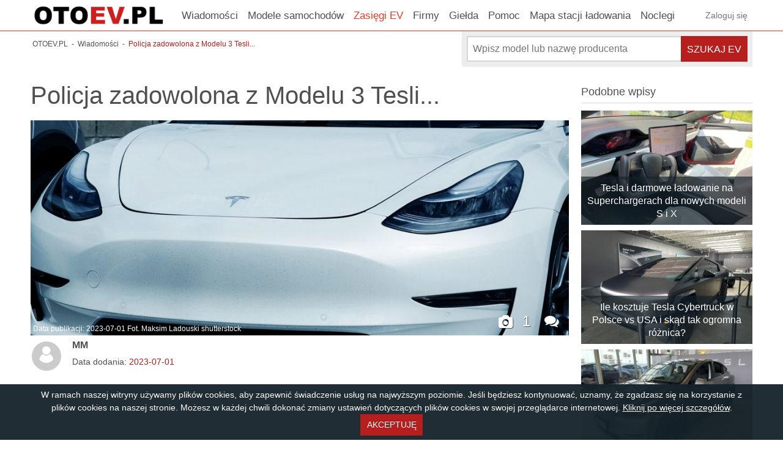

--- FILE ---
content_type: text/html; charset=UTF-8
request_url: https://otoev.pl/policja-zadowolona-z-modelu-3-tesli.html
body_size: 25513
content:
<!DOCTYPE html>
<html xmlns="http://www.w3.org/1999/xhtml" xml:lang="pl" lang="pl">
    
    <head>
    <!-- Google tag (gtag.js) -->


<script async src="https://www.googletagmanager.com/gtag/js?id=G-782VE92TPN"></script>
<script>
window.dataLayer = window.dataLayer || [];
function gtag() {
    dataLayer.push(arguments);
}
gtag('js', new Date());
gtag('config', 'G-782VE92TPN');
</script>

    <meta http-equiv="Content-type" content="application/xhtml+xml; charset=UTF-8" />
	<meta name="viewport" content="width=device-width, initial-scale=1.0, maximum-scale=1.0, user-scalable=0" />
    <title>Policja zadowolona z Modelu 3 Tesli... - OTOEV.PL</title>    <meta name="keywords" content="Policja zadowolona z Modelu 3 Tesli..., zdjęcia, EV">
<meta name="description" content="Jakiś czas temu kanadyjska policja w miejscowości Bridgewater, postanowiła zakupić do służby Teslę Model 3. Departament analizował koszty i doszedł do wniosku, że takie właśnie el">
<meta property="og:title" content="Policja zadowolona z Modelu 3 Tesli... - OTOEV.PL">
<meta property="og:description" content="Jakiś czas temu kanadyjska policja w miejscowości Bridgewater, postanowiła zakupić do służby Teslę Model 3. Departament analizował koszty i doszedł do wniosku, że takie właśnie el">
<meta property="og:type" content="article">
<meta property="og:image" content="https://otoev.pl/img/i/artykuly/f-d/2024/d/5/f/131951-1.jpg">    
    <link rel="preconnect" href="https://otoev.pl">
    <link rel="dns-prefetch" href="https://otoev.pl">

    <link rel="preload" href="//otoev.pl/img/js/main.min.js?v=5" as="script">
    <link rel="preload" href="https://otoev.pl/img/d/css/fonts/font-main.woff?988" as="font" type="font/woff" crossorigin="anonymous">
    
    
    
    <link rel="apple-touch-icon" sizes="180x180" href="https://otoev.pl/apple-touch-icon.png">
    <link rel="icon" type="image/png" sizes="32x32" href="https://otoev.pl/favicon-32x32.png">
    <link rel="icon" type="image/png" sizes="16x16" href="https://otoev.pl/favicon-16x16.png">
    <link rel="manifest" href="https://otoev.pl/site.webmanifest">

    
	        <link rel="stylesheet" href="/dist/main.css?v=82" type="text/css" />
	    <link rel="stylesheet" href="/dist/style_zewn.css?v=82" type="text/css" />
                    <link rel="stylesheet" href="/css/dist/ckeditor.css?v=82" type="text/css" />
             
    
    <script type="text/javascript" src="//otoev.pl/img/js/vendor.min.js?v=5"></script>
    <script defer type="text/javascript" src="//otoev.pl/img/js/main.min.js?v=5"></script>

                <!--<script>
    (function(i,s,o,g,r,a,m){i['GoogleAnalyticsObject']=r;i[r]=i[r]||function(){
    (i[r].q=i[r].q||[]).push(arguments)},i[r].l=1*new Date();a=s.createElement(o),
    m=s.getElementsByTagName(o)[0];a.async=1;a.src=g;m.parentNode.insertBefore(a,m)
    })(window,document,'script','//www.google-analytics.com/analytics.js','ga');

    ga('create', 'UA-59015778-2', 'auto');
    ga('send', 'pageview');
</script>
-->       
    </head>    
    <body>
                
<div class="main-header-wrapper">
    <div class="main-header" style="z-index:10000;">
        <div class="c-container">
            <nav class="clearfix">
                <a href="/" class="main-logo">
                    <img alt="OtoEV.pl" src="https://otoev.pl/img/d/gfx/logo/main-logo-v2.png" width="227" height="42">
                </a>
                <button class="main-nav-toggle js-hamburger-toggle" aria-label="Menu" title="Menu"><i class="icon-hamburger"></i><i class="icon-close"></i></button>
                <ul class="main-nav main-nav-left">
                    <li>
                        <a href="/wiadomosci" title="Wiadomości">
                            Wiadomości                        </a>
                    </li>
                    <li>
                        <a title="Modele samochodów" href="/modele-ev">
                            Modele samochodów                        </a>
                    </li>
                    <li>
                        <a title="Zasięgi samochodów elektrycznych" href="/zasiegi" style="color: #e83a25;">
                            Zasięgi EV                        </a>
                    </li>
                    <li>
                        <a title="Katalog firm związanych z elektromobilnością" href="/firmy">
                            Firmy                        </a>
                    </li>
                    <li>
                        <a title="Giełda" href="/gielda-ev">
                            Giełda                        </a>                            
                    </li>

                                        <li >
                        <a href="/pomoc" title="Pomoc">
                            Pomoc                        </a>                            
                    </li>
                                        <li>
                        <a href="/firmy/stacje-ladowania" title="Stacje ładowania samochodów elektrycznych mapa">
                            Mapa stacji ładowania                        </a>
                    </li>

                    <li>
                        <a href="https://otonoclegi.pl" target="_blank" title="Noclegi">
                            Noclegi                        </a>
                    </li>

                </ul>

                <ul class="main-nav main-nav-right">
                                            <li>
                            <div class="main-nav-link-sm"><a href="/auth/login">Zaloguj się</a></div>                        </li>
                                        </li>                    
                </ul>
                <script>
                    (function($, document, window, undefined) {
                        $(function() {
                            var dropdown = {
                                items: null,
                                init: function() {
                                    dropdown.items = $('.js-dropdown');
                                    dropdown.items.on('click.dropdown', dropdown.toggle);
                                },
                                open: function($item) {
                                    dropdown.closeAll();
                                    $item.addClass('active');
                                    $(document).on('click.dropdown-open', dropdown.closeAll);
                                },
                                close: function($item) {
                                    $item.removeClass('active');
                                    if (!dropdown.items.children().hasClass('active')) {
                                        $(document).off('click.dropdown-open');
                                    }
                                },
                                toggle: function(e) {
                                    e.stopImmediatePropagation();
                                    var $this = $(this),
                                        $target = $(e.target);
                                    if ($this.hasClass('active')) {
                                        if (!$target.closest('.dropdown').length) {
                                            e.preventDefault();
                                        }
                                        dropdown.close($this);
                                    } else {
                                        e.preventDefault();
                                        dropdown.open($this);
                                    }
                                },
                                closeAll: function(e) {
                                    dropdown.items.each(function() {
                                        var $this = $(this);
                                        if ($this.hasClass('active')) {
                                            dropdown.close($(this));
                                        }
                                    });
                                }
                            };
                            if ($('.js-dropdown').length) {
                                dropdown.init();
                            }
                            var $mainHeader = $( '.main-header' );
                            $( '.js-hamburger-toggle' ).on( 'click.hamburger', function( e ){
                                var $this = $( this );
                                $this.toggleClass( 'is-active' );
                                $mainHeader.toggleClass( 'is-toggled' );
                            });
                        });
                    })(jQuery, document, window);
                </script>
            </nav>

                            <form class="form-search-models" method="POST" action="/modele-ev">
    <div class="search-models-simple">
    <div class="search-box search-box-models mb-0">
        <input type="text" name="nazwa_producenta" placeholder="Wpisz model lub nazwę producenta" class="input-md field-block" id="nazwa_producenta" value="">
        <input type="hidden" name="id_producenta" id="nazwa_producenta_hidden" value="">
        <input type="hidden" name="request_url_type" value="">
                <button type="submit" class="search-box-btn btn btn-md btn-green btn-submit">Szukaj EV</button>
        </div>
            </div>

    </form>

<script defer src="https://otoev.pl/img/d/js/jquery-1.11.4/jquery-ui.min.js"></script>
<script src="https://otoev.pl/img/d/js/addclear.js"></script>
<script type="text/javascript">
    $(".input-moc").addClear({
        showOnLoad:true
    });
    $(".search-advanced").on('click', function(e) {
        if ($(".search-models-advanced").is(":hidden"))
        {
            $(".search-models-advanced").show();                
        }
        else
        {
            $(".search-models-advanced").hide();

        }
    }); 

    $(function() {
        $( "#nazwa_producenta" ).autocomplete({
            source: function(request, response) {
                if (request.term.trim().length >= 3){
                    $.getJSON("/modele-ev/katalog-maszyn", {term: request.term.trim()}, response);
                }
                else
                    response({0:{"label":"Brak wyników", "desc": 0}});
            },            
            minLength: 3,
            select: function( event, ui ) {
                if (ui.item.desc == 0)
                {
                    $("#nazwa_producenta").val('');
                    return false;
                }
                $( "#nazwa_producenta_hidden" ).val(ui.item.desc);

                if (ui.item.desc>0)
                {   
                    var dataString = 'id_producenta='+ui.item.desc;
                    $.ajax({  
                        type: "POST",
                        url: "/modele-ev/katalog-maszyn?"+dataString,
                        cache: false, 
                        dataType : 'json',
                        success: function(data){
                            var items = [];
                            $.each(data, function(key, val){
                                if (key == "kategorie_lista")
                                {
                                    var temp_select = '<select name="id_kategorii" class="input-md field-block"><option value="0">Wybierz kategorię</option>';

                                    $.each(val, function(kategorie_id, kategorie_data){
                                        temp_select += '<option value="'+kategorie_data.id_kategorii+'">'+kategorie_data.text_select+'</option>';
                                    });
                                    temp_select += '</select>';
                                    $("div.select-kategorie").html(temp_select);
                                    var dropDowns = [];
                                    $("SELECT").each(function(index, select){
                                        dropDowns.push(new DropDown($(select)));
                                    });
                                }

                            });
                        }
                    });
                }
                else
                {
                    location.href = ui.item.desc;
                }
            }
        });
        $("#nazwa_producenta").on('change', function(e){
            if (!$("#nazwa_producenta").val() != "")
            {
                $( "#nazwa_producenta_hidden" ).val('');
            }
        });
        $( "#nazwa_modelu" ).autocomplete({
            source: function(request, response) {
                if (request.term.trim().length >= 3){
                    $.getJSON("/modele-ev/katalog-maszyn", { modele: request.term.trim(), id_producenta: $( "#nazwa_producenta_hidden" ).val(), id_kategorii: $( "input[name*=id_kategorii]" ).val()}, response);
                }
                else
                    response({0:{"label":"Brak wyników", "desc": 0}});                   
            },
            minLength: 3,
            select: function( event, ui ) {
                if (ui.item.desc!=0)
                {
                    location.href = ui.item.desc;
                }
                else
                {
                    $("#nazwa_modelu").val('');
                    return false;
                }
            }
        });    
    });
  function DropDown($selectElement) {
    this.index = 0;
    this.element = null;
    this.opts = null;
    this.input = null;
    this.placeholder = null;

    if ($selectElement && $selectElement.is("select"))
        this.convertFromSelect($selectElement);
}
DropDown.prototype = {
    TEMPLATE_CONTAINER    : '<div class="wrapper-dropdown-3  validate[required]" tabindex="1" id="select-dropdown-3"></div>',
    TEMPLATE_PLACEHOLDER  : '<span></span>',
    TEMPLATE_LIST     : '<ul class="dropdown"></ul>',
    TEMPLATE_LIST_ITEM    : '<li></li>',
    TEMPLATE_LIST_ITEM_ICON : '<i class="icon" id=""></i>',
    TEMPLATE_LIST_ITEM_CONTENT : '<a></a>',
    TEMPLATE_INPUT      : '<input type="hidden" required="required" class="validate[required]">',

    initContainer : function(id, name)
    {
        this.placeholder = $(this.TEMPLATE_PLACEHOLDER);
        this.input = $(this.TEMPLATE_INPUT).attr({
            'id'  : id,
            'name'  : name
        });
        this.element = $(this.TEMPLATE_CONTAINER)
            .append(this.placeholder)
            .append(this.input);
    },
    initList : function()
    {
        var ul = $(this.TEMPLATE_LIST);
        ul.append(this.opts).appendTo(this.element);
        //alert(this.input.val());
        this.select();
    },
    initListItem : function(iconClass, text, id)
    {
        var i = $(this.TEMPLATE_LIST_ITEM_ICON).addClass(iconClass);
        i.attr("id",id);
        var a = $(this.TEMPLATE_LIST_ITEM_CONTENT)
        .append(i)
        .append(document.createTextNode(text));
        var li = $(this.TEMPLATE_LIST_ITEM).append(a);
        this.opts = (!this.opts) ? li : this.opts.add(li);
    },
    convertFromSelect : function($selectElement)
    {
        var obj = this;
        this.initContainer($selectElement.attr('id'), $selectElement.attr('name'));
        $selectElement.before(this.element);
        $selectElement.find("option").each(function(index, option) {
            var text = option.innerHTML;
            if (option.selected || index == 0)
            obj.index = index;
            obj.initListItem("icon-" + obj.removeDiacritics(text), text, option.value);
        });
        $selectElement.remove();
        this.initList()
        this.initEvents();
    },
    _diacritics1 : /[ąĄćĆęĘłŁńŃóÓśŚżŻźŹ\s,]/g,
    _diacritics0 : '[aAcCeElLnNoOsSzZzZ]',
    removeDiacritics : function(str) {
        var obj = this;
        return str.replace(obj._diacritics1, function(match, sourcePosition,source) {
            var index = obj._diacritics1.source.indexOf(match);
            return (index >= 0) ? obj._diacritics0[index] || '' : '_';
        });
    },
    initEvents : function() {
        var obj = this;
        obj.element
        .blur(function(event) {
            obj.close();
        })
        .click(function(event) {
            $(this).toggleClass('active');
            return false;
        });
        obj.opts.click(function(event) {
            var opt = $(this);
            obj.select(opt.index());
            obj.close();
            return false;
        });
    },
    select : function(index){
        if (index !== undefined)
        this.index = index;
        this.placeholder.text($(this.opts[this.index]).text());
        var id=$(this.opts[this.index]).find("a > i").attr("id");
        this.input.val(id);
        if (id!==""){
            //$("#select-dropdown-3").removeClass("validate[required]");
            $(this.opts[this.index]).closest('.wrapper-dropdown-3').removeClass("validate[required]");
        }  
        else{
            //$("#select-dropdown-3").addClass("validate[required]");
            $(this.opts[this.index]).closest('.wrapper-dropdown-3').addClass("validate[required]");
        }
    },
    close : function() {
        this.element.removeClass('active');
        $(this.input).trigger('change');
    },
    open : function() {
        this.element.addClass('active');
    },
    clone : function(id, name){
        var newDD = new DropDown();
        newDD.initContainer(id || this.input.attr('id') + '1', name || this.input.attr('name'));
        newDD.opts = this.opts.clone();
        newDD.initList();
        newDD.initEvents();
        newDD.select(0);
        return newDD;
    }
};

(function($) {
    //kopia dropdowna z wyboru kategorii (/firmy/producenci_zywnosci)
    var dropDowns = [];
    $("SELECT").each(function(index, select){
        dropDowns.push(new DropDown($(select)));
    });
})(jQuery);

</script>                    </div>
    </div>
</div>


<script type="text/javascript">
    $(window).load(function() {
        $( function() {
            var $this = $('.main-header'),
            $wrapper = $this.parent();
            var waypoint = new Waypoint({
                element: $('.main-header'),
                handler: function( dir ) {
                    if ( dir === 'down' ) {
                        $wrapper.css({
                            height: $wrapper.outerHeight()
                        });
                        $this.addClass( 'is-fixed' );
                    } else {
                        $wrapper.css({
                            height: ''
                        });
                        $this.removeClass( 'is-fixed' );
                    }
                },
                offset: '-100px',
            });
        });
    });
</script>                    <div id="content" class="clearfix c-reset">
                <div class="c-container">
                        
    	    	<div class="breadcrumbs ">
            <ul class="breadcrumb">
                                        <li id="breadcrumb0">
                    <a href="https://otoev.pl/" title="samochody elektryczne" >
                        <span>OTOEV.PL</span>
                    </a>
                                        -
                                    </li>
                                            <li id="breadcrumb1">
                    <a href="https://otoev.pl/wiadomosci" title="najnowsze wiadomości o samochodach elektrycznych" >
                        <span>Wiadomości</span>
                    </a>
                                        -
                                    </li>
                                            <li id="breadcrumb2">
                    <a href="https://otoev.pl/policja-zadowolona-z-modelu-3-tesli.html"  >
                        <span>Policja zadowolona z Modelu 3 Tesli...</span>
                    </a>
                                    </li>
                                    </ul>
        <script type="application/ld+json">
            {
                "@context": "http://schema.org",
                "@type": "BreadcrumbList",
                "itemListElement":
                [
                                                            {
                        "@type": "ListItem",
                        "position": "1",
                        "item":
                        {
                            "@id": "https://otoev.pl/",
                            "name": "OTOEV.PL"
                        }
                    },                                                            {
                        "@type": "ListItem",
                        "position": "2",
                        "item":
                        {
                            "@id": "https://otoev.pl/wiadomosci",
                            "name": "Wiadomości"
                        }
                    },                                                            {
                        "@type": "ListItem",
                        "position": "3",
                        "item":
                        {
                            "@id": "https://otoev.pl/policja-zadowolona-z-modelu-3-tesli.html",
                            "name": "Policja zadowolona z Modelu 3 Tesli..."
                        }
                    }                                                        ]
            }
        </script>
        	</div>
    </div>

    <div class="article-single mt-xl" id="top-7011" data-show="vis">
        
        
        <div class="c-container">
            <div class="g-row g-row-sm">
                <div class="g-col-75 g-col-sm-reset main">
                                            <h1 class="header-xl ">Policja zadowolona z Modelu 3 Tesli...</h1>

                                            
                                        <div class="cover-box cover cover-5-2 mb-xs"
                                                                                    id="7011,117909"
                                                                        >
                        <img class="cover-img cover-fit"
                                                                                                                                        src="//otoev.pl/img/i/artykuly/f-d/2024/d/5/f/131951-1.jpg"
                                                                                                 
                                                            alt="Fot. Maksim Ladouski shutterstock"
                                                    >
                        
                                                                            
                        <div class="comment-date">
                            Data publikacji: <span>2023-07-01</span>
                                                            Fot. Maksim Ladouski shutterstock                                                    </div>

                        <div class="cover-box-caption cover-box-caption-clean cover-box-caption-btmr">
                                                            <a href="#galeria_anchor" class="anchor article-meta-md">
                                    <i class="icon icon-foto-2"></i>
                                    1                                </a>
                             
                                                                                        <a href="#komentarze_form_anchor" class="anchor article-meta-md" title="Dodaj komentarze">
                                    <i class="icon icon-comment"></i>
                                </a>
                                                    </div>
                        
                        
                                            </div>
                    
                                            <div class="media mt-xs">
                            <a 
                                href="/mm"
                                class="media-img image-round image-round-xxs" 
                                title="Użytkownik "
                            >
                                                                    <i class="avatar-default icon-user-2"></i>                                                            </a>

                            <div class="media-body">
                                <h3 class="qa-sm-title">
                                    <a href="/mm">
                                        MM                                    </a>
                                </h3>

                                <a 
                                    href="/pomoc/-pytania.html" 
                                    class="qa-sm-body" 
                                    title=""
                                >
                                                                    </a>
                                <span class="rating-date">
                                    Data dodania:
                                    <span class="txt-green">2023-07-01</span>
                                </span>
                            </div>
                        </div>
                    
                                        <div class="flex flex-center flex-gap-10 w100">
                        <div class="mt-sm mb-xs">
                            <script async src="https://pagead2.googlesyndication.com/pagead/js/adsbygoogle.js?client=ca-pub-1521090257152815" crossorigin="anonymous"></script>
<!-- Otoev - rectangle -->
<ins class="adsbygoogle"
     style="display: inline-block; width:400px; height:327px; "
     data-ad-client="ca-pub-1521090257152815"
     data-ad-slot="6560176822"
     data-ad-format="auto"
     data-full-width-responsive="true"></ins>
<script>
     (adsbygoogle = window.adsbygoogle || []).push({});
</script>                        </div>

                        <div class="mt-sm mb-xs">
                            <script async src="https://pagead2.googlesyndication.com/pagead/js/adsbygoogle.js?client=ca-pub-1521090257152815" crossorigin="anonymous"></script>
<!-- Otoev - rectangle -->
<ins class="adsbygoogle"
     style="display: inline-block; width:400px; height:327px; "
     data-ad-client="ca-pub-1521090257152815"
     data-ad-slot="6560176822"
     data-ad-format="auto"
     data-full-width-responsive="true"></ins>
<script>
     (adsbygoogle = window.adsbygoogle || []).push({});
</script>                        </div>

                                            </div>
                    
                    
                    
                    <div class="article-body article-single-body ck-content clearfix">
                        <p>Jakiś czas temu kanadyjska policja w miejscowości Bridgewater, postanowiła zakupić do służby Teslę Model 3. Departament analizował koszty i doszedł do wniosku, że takie właśnie elektryczne auto powinno zaoszczędzić podatnikom, w końcu to oni finansują policję, minimum 5000 dolarów rocznie, na kosztach utrzymania auta.</p><p>Po ostatnich szaleńczych podwyżkach cen benzyny, okazało się że Kanadyjczycy zaoszczędzą znacznie więcej. Jak policzyli "tankowanie" trójki w skali całego miesiąca to koszt dokładnie taki sam jak tankowanie benzyną policyjnego radiowozu przez 3 dni. Tak, przez trzy dni auto spalinowe pochłania tyle pieniędzy na paliwo, co Tesla Model 3 przez cały miesiąc.</p><p><br data-cke-filler="true"></p><p>Poza tym samochód jest bardzo chwalony przez policjantów, za jego szybkość, przyspieszenie, oraz komfort i ciszę. Auto nie psuje się, a koszty jego użytkowania to ułamek tego co trzeba wydać lejąc do baku benzynę, czy olej napędowy. Wiele różnych Policji z wielu krajów zaczyna coraz chętniej sięgać po auta elektryczne. Faktem jest również że najchętniej widziane jako policyjne radiowozy są Teslę, choć można znaleźć na służbie również elektryczne Audi czy Jaguary.</p><p><br data-cke-filler="true"></p><p>Zdaje się, że powoli wybory takie staną się trendem, który z roku na rok będzie się rozwijał a auta elektryczne na dobre zagoszczą na policyjnych parkingach, w roli radiowozów...</p><p><br data-cke-filler="true"></p><p>Źródło: Tesmanian.com</p><p><br><br data-cke-filler="true"></p>                    </div>

                    <svg width="0" height="0" class="hidden">
  <symbol version="1.1" xmlns="http://www.w3.org/2000/svg" viewBox="0 0 48 48" id="facebook">
    <path fill="#0866ff" d="M41.143 24c0-9.468-7.675-17.143-17.143-17.143s-17.143 7.675-17.143 17.143c0 8.040 5.535 14.785 13.002 16.638v-11.399h-3.535v-5.239h3.535v-2.257c0-5.835 2.641-8.539 8.369-8.539 1.086 0 2.96 0.213 3.727 0.426v4.749c-0.405-0.043-1.107-0.064-1.98-0.064-2.811 0-3.897 1.065-3.897 3.833v1.853h5.599l-0.962 5.239h-4.638v11.779c8.488-1.025 15.066-8.253 15.066-17.017z"></path>
    <path fill="#fff" d="M30.714 29.239l0.962-5.239h-5.599v-1.853c0-2.768 1.086-3.833 3.897-3.833 0.873 0 1.576 0.021 1.98 0.064v-4.749c-0.767-0.213-2.641-0.426-3.727-0.426-5.728 0-8.369 2.705-8.369 8.539v2.257h-3.535v5.239h3.535v11.399c1.326 0.329 2.713 0.505 4.141 0.505 0.703 0 1.396-0.043 2.077-0.126v-11.779h4.637z"></path>
  </symbol>
  <symbol version="1.1" xmlns="http://www.w3.org/2000/svg" viewBox="0 0 48 48" id="youtube">
    <path fill="#ff0000" d="M24.153 5.997h0.267c2.466 0.009 14.961 0.099 18.33 1.005 2.075 0.577 3.676 2.182 4.235 4.218l0.010 0.042c0.303 1.14 0.516 2.649 0.66 4.206l0.030 0.312 0.066 0.78 0.024 0.312c0.195 2.742 0.219 5.31 0.222 5.871v0.225c-0.003 0.582-0.030 3.324-0.246 6.18l-0.024 0.315-0.027 0.312c-0.15 1.716-0.372 3.42-0.705 4.674-0.569 2.078-2.17 3.683-4.203 4.25l-0.042 0.010c-3.48 0.936-16.707 1.002-18.54 1.005h-0.426c-0.927 0-4.761-0.018-8.781-0.156l-0.51-0.018-0.261-0.012-1.026-0.042c-3.33-0.147-6.501-0.384-7.962-0.78-2.075-0.576-3.675-2.18-4.235-4.215l-0.010-0.042c-0.333-1.251-0.555-2.958-0.705-4.674l-0.024-0.315-0.024-0.312c-0.14-1.797-0.229-3.925-0.246-6.071l-0-0.037v-0.369c0.006-0.645 0.030-2.874 0.192-5.334l0.021-0.309 0.009-0.156 0.024-0.312 0.066-0.78 0.030-0.312c0.144-1.557 0.357-3.069 0.66-4.206 0.569-2.078 2.17-3.683 4.203-4.25l0.042-0.010c1.461-0.39 4.632-0.63 7.962-0.78l0.51-0.021 0.774-0.027 0.513-0.021c2.499-0.086 5.499-0.142 8.51-0.153l0.058-0zM19.2 15.627v14.454l12.471-7.224z"></path>
  </symbol>
  <symbol version="1.1" xmlns="http://www.w3.org/2000/svg" x="0" y="0" xml:space="preserve" viewBox="0 0 6550.8 5359.7" id="google_news">
  <path fill="#0C9D58" d="M5210.8 3635.7c0 91.2-75.2 165.9-167.1 165.9H1507c-91.9 0-167.1-74.7-167.1-165.9V165.9C1339.9 74.7 1415.1 0 1507 0h3536.8c91.9 0 167.1 74.7 167.1 165.9v3469.8z"/>
  <polygon opacity=".2" fill="#004D40" points="5210.8,892 3885.3,721.4 5210.8,1077"/>
  <path opacity=".2" fill="#004D40" d="M3339.3 180.9L1332 1077.2l2218.5-807.5v-2.2c-39-83.6-134-122.6-211.2-86.6z"/>
  <path opacity=".2" fill="#FFFFFF" d="M5043.8 0H1507c-91.9 0-167.1 74.7-167.1 165.9v37.2c0-91.2 75.2-165.9 167.1-165.9h3536.8c91.9 0 167.1 74.7 167.1 165.9v-37.2C5210.8 74.7 5135.7 0 5043.8 0z"/>
  <path fill="#EA4335" d="M2198.2 3529.1c-23.9 89.1 23.8 180 106 202l3275.8 881c82.2 22 169-32.9 192.8-122l771.7-2880c23.9-89.1-23.8-180-106-202l-3275.8-881c-82.2-22-169 32.9-192.8 122l-771.7 2880z"/>
  <polygon opacity=".2" fill="#3E2723" points="5806.4,2638.1 5978.7,3684.8 5806.4,4328.1"/>
  <polygon opacity=".2" fill="#3E2723" points="3900.8,764.1 4055.2,805.6 4151,1451.6"/>
  <path opacity=".2" fill="#FFFFFF" d="M6438.6 1408.1l-3275.8-881c-82.2-22-169 32.9-192.8 122l-771.7 2880c-1.3 4.8-1.6 9.7-2.5 14.5l765.9-2858.2c23.9-89.1 110.7-144 192.8-122l3275.8 881c77.7 20.8 123.8 103.3 108.5 187.6l5.9-21.9c23.8-89.1-23.9-180-106.1-202z"/>
  <path fill="#FFC107" d="M4778.1 3174.4c31.5 86.7-8.1 181.4-88 210.5L1233.4 4643c-80 29.1-171.2-18-202.7-104.7L10.9 1736.5c-31.5-86.7 8.1-181.4 88-210.5L3555.6 267.9c80-29.1 171.2 18 202.7 104.7l1019.8 2801.8z"/>
  <path opacity=".2" fill="#FFFFFF" d="M24 1771.8c-31.5-86.7 8.1-181.4 88-210.5L3568.7 303.1c79.1-28.8 169 17.1 201.5 102l-11.9-32.6c-31.6-86.7-122.8-133.8-202.7-104.7L98.9 1526c-80 29.1-119.6 123.8-88 210.5l1019.8 2801.8c.3.9.9 1.7 1.3 2.7L24 1771.8z"/>
  <path fill="#4285F4" d="M5806.4 5192.2c0 92.1-75.4 167.5-167.5 167.5h-4727c-92.1 0-167.5-75.4-167.5-167.5V1619.1c0-92.1 75.4-167.5 167.5-167.5h4727c92.1 0 167.5 75.4 167.5 167.5v3573.1z"/>
  <path fill="#FFFFFF" d="M4903.8 2866H3489.4v-372.2h1414.4c41.1 0 74.4 33.3 74.4 74.4v223.3c0 41.1-33.3 74.5-74.4 74.5zM4903.8 4280.3H3489.4v-372.2h1414.4c41.1 0 74.4 33.3 74.4 74.4v223.3c0 41.2-33.3 74.5-74.4 74.5zM5127.1 3573.1H3489.4v-372.2h1637.7c41.1 0 74.4 33.3 74.4 74.4v223.3c0 41.2-33.3 74.5-74.4 74.5z"/>
  <path opacity=".2" fill="#1A237E" d="M5638.9 5322.5h-4727c-92.1 0-167.5-75.4-167.5-167.5v37.2c0 92.1 75.4 167.5 167.5 167.5h4727c92.1 0 167.5-75.4 167.5-167.5V5155c0 92.1-75.4 167.5-167.5 167.5z"/>
  <path opacity=".2" fill="#FFFFFF" d="M911.9 1488.8h4727c92.1 0 167.5 75.4 167.5 167.5v-37.2c0-92.1-75.4-167.5-167.5-167.5h-4727c-92.1 0-167.5 75.4-167.5 167.5v37.2c0-92.1 75.4-167.5 167.5-167.5z"/>
  <path fill="#FFFFFF" d="M2223.9 3238.2v335.7h481.7c-39.8 204.5-219.6 352.8-481.7 352.8-292.4 0-529.5-247.3-529.5-539.7s237.1-539.7 529.5-539.7c131.7 0 249.6 45.3 342.7 134v.2l254.9-254.9c-154.8-144.3-356.7-232.8-597.7-232.8-493.3 0-893.3 399.9-893.3 893.3s399.9 893.3 893.3 893.3c515.9 0 855.3-362.7 855.3-873 0-58.5-5.4-114.9-14.1-169.2h-841.1z"/>
  <g opacity=".2" fill="#1A237E">
    <path d="M2233.2 3573.9v37.2h472.7c3.5-12.2 6.5-24.6 9-37.2h-481.7z"/>
    <path d="M2233.2 4280.3c-487.1 0-882.9-389.9-892.8-874.7-.1 6.2-.5 12.4-.5 18.6 0 493.4 399.9 893.3 893.3 893.3 515.9 0 855.3-362.7 855.3-873 0-4.1-.5-7.9-.5-12-11.1 497-347.4 847.8-854.8 847.8zM2575.9 2981.3c-93.1-88.6-211.1-134-342.7-134-292.4 0-529.5 247.3-529.5 539.7 0 6.3.7 12.4.9 18.6 9.9-284.2 242.4-521.1 528.6-521.1 131.7 0 249.6 45.3 342.7 134v.2l273.5-273.5c-6.4-6-13.5-11.3-20.1-17.1L2576 2981.5l-.1-.2z"/>
  </g>
  <path opacity=".2" fill="#1A237E" d="M4978.2 2828.7v-37.2c0 41.1-33.3 74.4-74.4 74.4H3489.4v37.2h1414.4c41.1.1 74.4-33.2 74.4-74.4zM4903.8 4280.3H3489.4v37.2h1414.4c41.1 0 74.4-33.3 74.4-74.4v-37.2c0 41.1-33.3 74.4-74.4 74.4zM5127.1 3573.1H3489.4v37.2h1637.7c41.1 0 74.4-33.3 74.4-74.4v-37.2c0 41.1-33.3 74.4-74.4 74.4z"/>
  <radialGradient id="a" cx="1476.404" cy="434.236" r="6370.563" gradientUnits="userSpaceOnUse">
    <stop offset="0" stop-color="#fff" stop-opacity=".1"/>
    <stop offset="1" stop-color="#fff" stop-opacity="0"/>
  </radialGradient>
  <path fill="url(#a)" d="M6438.6 1408.1l-1227.7-330.2v-912c0-91.2-75.2-165.9-167.1-165.9H1507c-91.9 0-167.1 74.7-167.1 165.9v908.4L98.9 1526c-80 29.1-119.6 123.8-88 210.5l733.5 2015.4v1440.3c0 92.1 75.4 167.5 167.5 167.5h4727c92.1 0 167.5-75.4 167.5-167.5v-826.9l738.3-2755.2c23.8-89.1-23.9-180-106.1-202z"/>
  </symbol>
</svg>                    <div class="social-media-wrapper">
                        <a href="https://news.google.com/publications/CAAqBwgKMI3CxQswsN3cAw" rel="nofollow" target="_blank">
                            <img class="icon" src="../images/svg/google_news.svg" alt="Samochody elektryczne - OTOEV.PL" width="56" height="56">
                            <span class="f-sm">Bądź na bieżąco - zaobserwuj nas na Google News</span>
                        </a>

                        <a href="https://www.facebook.com/otoevpl" rel="nofollow" target="_blank" title="OTOEV.PL - Elektryki dla początkujących">
                            <svg class="icon">
                                <use xlink:href="#facebook"></use>
                            </svg>
                            <span class="f-sm">Dołącz do społeczności EV</span>
                        </a>

                                                <a href="https://www.facebook.com/teslaklubpolska" rel="nofollow" target="_blank" title="Tesla Klub Polska | Lublin">
                            <svg class="icon">
                                <use xlink:href="#facebook"></use>
                            </svg>
                            <span class="f-sm">Dołącz do grona Fanów Tesli</span>
                        </a>
                                            </div>

                    

                    
                    <div class="g-col-100 g-col-md-reset mt-sm">
    <div class="g-col-50 g-col-md-reset">
        <div class="rating-box" style="display:none;" id="ocenybox-">
            <div class="rating-box-title split">
                <div class="split-left">
                    Ocena                    <a href="#" class="rating-box-count text-small js-scroll-to-comments-list">
                        (Liczba ocen: <span class="liczba-glosow-"></span>)
                    </a>
                </div>
                <div class="rating-box-rate"><span class="ocena-box-srednia-ocena-">0</span>/10</div>
            </div>
            <div class="rating-box-total">
                <p>Ocena ogólna</p>
                <div class="rating-stars">
                    <div class="rating-stars-base">
                                                    <span class="rating-star icon-star"></span>
                                                    <span class="rating-star icon-star"></span>
                                                    <span class="rating-star icon-star"></span>
                                                    <span class="rating-star icon-star"></span>
                                                    <span class="rating-star icon-star"></span>
                                                    <span class="rating-star icon-star"></span>
                                                    <span class="rating-star icon-star"></span>
                                                    <span class="rating-star icon-star"></span>
                                                    <span class="rating-star icon-star"></span>
                                                    <span class="rating-star icon-star"></span>
                                            </div>
                    <div class="rating-stars-top ocena-box-gwiazdki-" style="width: 0%">
                                                    <span class="rating-star icon-star"></span>
                                                    <span class="rating-star icon-star"></span>
                                                    <span class="rating-star icon-star"></span>
                                                    <span class="rating-star icon-star"></span>
                                                    <span class="rating-star icon-star"></span>
                                                    <span class="rating-star icon-star"></span>
                                                    <span class="rating-star icon-star"></span>
                                                    <span class="rating-star icon-star"></span>
                                                    <span class="rating-star icon-star"></span>
                                                    <span class="rating-star icon-star"></span>
                                            </div>
                </div>

                            </div>
        </div>
    </div>
</div>
<script>
    function scrolling(dest)  {
        if($.browser.safari){
            $('body').animate( { scrollTop: dest }, 1100 );
        }else{
            $('html').animate( { scrollTop: dest }, 1100 );
        }
    }

    $('.js-scroll-to-comments-list').click(function(e){
        e.preventDefault();
        var element = $('#komentarze_form_anchor');
        if (element.length) {
            scrolling(element.offset().top-60);
        }

    });
</script>
                    <section id="komentarze_form_anchor">
                                                        <h3 class="header-lg mt-xl mb-lg" id="komentarze_form_anchor">
                Komentarze                    </h3>

<div class="media post-comment-form">
            <span class="media-img image-round image-round-xs">
            <i class="avatar-default icon-user-2"></i>
        </span>
    
    <div class="media-body">
        <form 
            action="" 
            method="post" 
            name="komentarz" 
            id="komentarz"
            class="m-add-form" 
        >
            <input 
                type="hidden" 
                name="id_rodzica-komentarz" 
                id="id_rodzica-komentarz" 
                value="0"
            >

                            <div class="rating-group rating-group-tooltip mb-sm" style="margin-top: 0px !important;">
                    <div class="rating-stars rating-stars-xs" id="star_results">
                        <fieldset class="rating-input">
                                                            <input type="radio" id="star7011_10" name="ocena[7011]" value="10" >
                                <label for="star7011_10" title="10" class="gwiazdki"></label>
                                                            <input type="radio" id="star7011_9" name="ocena[7011]" value="9" >
                                <label for="star7011_9" title="9" class="gwiazdki"></label>
                                                            <input type="radio" id="star7011_8" name="ocena[7011]" value="8" >
                                <label for="star7011_8" title="8" class="gwiazdki"></label>
                                                            <input type="radio" id="star7011_7" name="ocena[7011]" value="7" >
                                <label for="star7011_7" title="7" class="gwiazdki"></label>
                                                            <input type="radio" id="star7011_6" name="ocena[7011]" value="6" >
                                <label for="star7011_6" title="6" class="gwiazdki"></label>
                                                            <input type="radio" id="star7011_5" name="ocena[7011]" value="5" >
                                <label for="star7011_5" title="5" class="gwiazdki"></label>
                                                            <input type="radio" id="star7011_4" name="ocena[7011]" value="4" >
                                <label for="star7011_4" title="4" class="gwiazdki"></label>
                                                            <input type="radio" id="star7011_3" name="ocena[7011]" value="3" >
                                <label for="star7011_3" title="3" class="gwiazdki"></label>
                                                            <input type="radio" id="star7011_2" name="ocena[7011]" value="2" >
                                <label for="star7011_2" title="2" class="gwiazdki"></label>
                                                            <input type="radio" id="star7011_1" name="ocena[7011]" value="1" >
                                <label for="star7011_1" title="1" class="gwiazdki"></label>
                                                    </fieldset>
                    </div>
                    <div class="rating-bubble"><span id="bubble_7011">0</span>/10</div>
                </div>

                            
            <textarea 
                name="tresc-komentarz" 
                id="tresc-komentarz"
                                    placeholder="Dołącz się do dyskusji"
                                maxlength="1500"
                class="field-block input-md pozostalo validate[required, minSize[1], maxSize[1500]]"
            ></textarea>

                            <div class="form-action-bar clearfix">
                                            <button type="button" class="btn btn-link icon-plus js-reveal" id="pokaz-upload-pliki">
                                                            Dodaj do komentarza własne zdjęcie                                                    </button>

                        <button type="button" class="btn btn-link icon-plus js-reveal" id="pokaz-upload-linki">
                            Wstaw film z YouTube                        </button>
                    
                                            <span class="checkbox-left fancy-checkbox">


                            <label for="regulamin-komentarz">
                                <input 
                                    type="checkbox" 
                                    name="regulamin-komentarz" 
                                    id="regulamin-komentarz" 
                                    class="input_wl validate[required] js-comment-box"
                                    value="1"
                                    data-rule-id="1"
                                >
                                <label for ="regulamin-komentarz"></label>
                                            Akceptuję <a href="/info/regulamin.html" target="_blank">regulamin</a> i <a href="/info/polityka-prywatnosci.html" target="_blank">politykę prywatności</a>.

<div class="mt-sm js-additional-rodo-info" data-rule-id="1" style="font-size: 10px !important; line-height: 12px !important;">
    <small class="mb-0 js-rules-box">
        Administratorem Twoich danych, będzie OTONOCLEGI.PL Sp. z o.o. z siedzibą przy ul. Nałęczowskiej 18/156, 20-701 Lublin.<span class="js-rules-more-point">.. <a href="#" class="js-reveal-rules">rozwiń</a></span>
        <span class="js-rules-more hidden">
            Twoje dane będą przetwarzane w celu obsługi zapytania, utworzenia i obsługi konta użytkownika,
            Masz m.in. prawo do żądania dostępu do danych, wycofania zgody, sprostowania, usunięcia danych, jak również skorzystania z innych praw opisanych szczegółowo w <a href="/info/polityka-prywatnosci.html" target="_blank">Polityce Prywatności</a>.
            <a href="#" class="js-reveal-rules-up">zwiń</a>
        </span>
    </small>
</div>    <script>
    window.rulesBoxJsIsInitialized = window.rulesBoxJsIsInitialized || false;

    if (!window.rulesBoxJsIsInitialized) {
        $(document).on('click', '.js-reveal-rules', function(e){
            e.preventDefault();
            var parent = $(this).closest('.js-rules-box');
            parent.find('.js-rules-more').removeClass('hidden');
            parent.find('.js-rules-more-point').addClass('hidden');
        });

        $(document).on('click', '.js-reveal-rules-up', function(e){
            e.preventDefault();
            var parent = $(this).closest('.js-rules-box');
            parent.find('.js-rules-more').addClass('hidden');
            parent.find('.js-rules-more-point').removeClass('hidden');
        });

        window.rulesBoxJsIsInitialized = true;
    }
</script>



                            </label> 
                        </span>
                                    </div>
            
                            <div class="field-wrapper dropzone js-dropzone mt-sm mb-sm" data-reveal-on="#pokaz-upload-pliki" data-reveal-time="500" style="display: none;">
                    <div class="fallback">
                        <input type="file" class="input-lg field-block">
                    </div>
                </div>
                <script src="https://otoev.pl/img/d/js/vendor/dropzone.js"></script>
<style type="text/css">
    .dropzone,
    .dropzone *,
    .dropzone-previews,
    .dropzone-previews * {
        -webkit-box-sizing: border-box;
        -moz-box-sizing: border-box;
        box-sizing: border-box;
    }
    .dropzone {
        position: relative !important;
        text-align:left;
        border: 1px solid rgba(0,0,0,0.08);
        background: rgba(0,0,0,0.02);
        padding: 1em;
        width: 950px;
        overflow:auto;
    }
    .dropzone.dz-clickable {
        cursor: pointer;
    }
    .dropzone.dz-clickable .dz-message,
    .dropzone.dz-clickable .dz-message span {
        cursor: pointer;
    }
    .dropzone.dz-clickable * {
        cursor: default;
    }
    .dropzone .dz-message {
        opacity: 1;
        -ms-filter: none;
        filter: none;
    }
    .dropzone.dz-drag-hover {
        border-color: rgba(0,0,0,0.15);
        background: rgba(0,0,0,0.04);
    }
    .dropzone.dz-started .dz-message {
        display: none;
    }
    .dropzone .dz-preview,
    .dropzone-previews .dz-preview {
        background: rgba(255,255,255,0.8);
        position: relative;
        display: inline-block;
        margin:20px;
        vertical-align: top;
        border: 1px solid #acacac;
        padding: 4px 4px 4px 4px;
    }
    .dropzone .dz-preview.dz-file-preview [data-dz-thumbnail],
    .dropzone-previews .dz-preview.dz-file-preview [data-dz-thumbnail] {
        display: none;
    }
    .dropzone .dz-preview .dz-details,
    .dropzone-previews .dz-preview .dz-details {
        width: 145px;
        height: 145px;
        position: relative;
        background: #ebebeb;
        padding: 5px;
        /* margin-bottom: 22px; */
    }
    .dropzone .dz-preview .dz-details .dz-filename,
    .dropzone-previews .dz-preview .dz-details .dz-filename {
        overflow: hidden;
        height: 100%;
    }
    .dropzone .dz-preview .dz-details img,
    .dropzone-previews .dz-preview .dz-details img {
        position: absolute;
        top: 0;
        left: 0;
        width: 145px;
        height: 145px;
    }
    .dropzone .dz-preview .dz-details .dz-size,
    .dropzone-previews .dz-preview .dz-details .dz-size {
        display: none !important;   /* ukrywam */
        position: absolute;
        bottom: -28px;
        left: 3px;
        height: 28px;
        line-height: 28px;
    }
    .dropzone .dz-preview.dz-error .dz-error-mark,
    .dropzone-previews .dz-preview.dz-error .dz-error-mark {
        display: block;
    }
    .dropzone .dz-preview.dz-success .dz-success-mark,
    .dropzone-previews .dz-preview.dz-success .dz-success-mark {
        display: block;
    }
    .dropzone .dz-preview:hover .dz-details img,
    .dropzone-previews .dz-preview:hover .dz-details img {
        display: none;
    }
    .dropzone .dz-preview .dz-success-mark,
    .dropzone-previews .dz-preview .dz-success-mark,
    .dropzone .dz-preview .dz-error-mark,
    .dropzone-previews .dz-preview .dz-error-mark {
        display: none;
        position: absolute;
        width: 40px;
        height: 40px;
        font-size: 30px;
        text-align: center;
        right: -10px;
        top: -10px;
    }
    .dropzone .dz-preview .dz-success-mark,
    .dropzone-previews .dz-preview .dz-success-mark {
        color: #8cc657;
    }
    .dropzone .dz-preview .dz-error-mark,
    .dropzone-previews .dz-preview .dz-error-mark {
        color: #ee162d;
    }
    .dropzone .dz-preview .dz-progress,
    .dropzone-previews .dz-preview .dz-progress {
        position: absolute;
        top: 100px;
        left: 6px;
        right: 6px;
        height: 6px;
        background: #d7d7d7;
        display: none;
    }
    .dropzone .dz-preview .dz-progress .dz-upload,
    .dropzone-previews .dz-preview .dz-progress .dz-upload {
        position: absolute;
        top: 0;
        bottom: 0;
        left: 0;
        width: 0%;
        background-color: #8cc657;
    }
    .dropzone .dz-preview.dz-processing .dz-progress,
    .dropzone-previews .dz-preview.dz-processing .dz-progress {
        display: block;
    }
    .dropzone .dz-preview .dz-error-message,
    .dropzone-previews .dz-preview .dz-error-message {
        display: none;
        position: absolute;
        top: -5px;
        left: -20px;
        background: rgba(245,245,245,0.8);
        padding: 8px 10px;
        color: #800;
        min-width: 140px;
        max-width: 500px;
        z-index: 500;
    }
    .dropzone .dz-preview:hover.dz-error .dz-error-message,
    .dropzone-previews .dz-preview:hover.dz-error .dz-error-message {
        display: block;
    }
    .dropzone {
        border: 1px solid rgba(0,0,0,0.03);
        min-height: 262px;
        -webkit-border-radius: 3px;
        border-radius: 3px;
        background: rgba(0,0,0,0.03);
        padding: 23px;
    }
    .dropzone .dz-default.dz-message {
        opacity: 1;
        -ms-filter: none;
        filter: none;
        -webkit-transition: opacity 0.3s ease-in-out;
        -moz-transition: opacity 0.3s ease-in-out;
        -o-transition: opacity 0.3s ease-in-out;
        -ms-transition: opacity 0.3s ease-in-out;
        transition: opacity 0.3s ease-in-out;
        /*background-image: url("../images/spritemap.png");*/
        background-repeat: no-repeat;
        background-position: 0 0;
        position: absolute;
        width: 428px;
        height: 123px;
        margin-left: -214px;
        margin-top: -61.5px;
        top: 50%;
        left: 50%;
    }
    @media all and (-webkit-min-device-pixel-ratio: 1.5) {
        .dropzone .dz-default.dz-message {
            /*background-image: url("../images/spritemap@2x.png");*/
            -webkit-background-size: 428px 406px;
            -moz-background-size: 428px 406px;
            background-size: 428px 406px;
        }
    }
    .dropzone .dz-default.dz-message span {
        display: none;
    }
    .dropzone.dz-square .dz-default.dz-message {
        background-position: 0 -123px;
        width: 268px;
        margin-left: -134px;
        height: 174px;
        margin-top: -87px;
    }
    .dropzone.dz-drag-hover .dz-message {
        opacity: 0.15;
        filter: alpha(opacity=15);
        -ms-filter: "progid:DXImageTransform.Microsoft.Alpha(Opacity=15)";
    }
    .dropzone.dz-started .dz-message {
        display: block;
        opacity: 0;
        filter: alpha(opacity=0);
        -ms-filter: "progid:DXImageTransform.Microsoft.Alpha(Opacity=0)";
    }
    .dropzone .dz-preview,
    .dropzone-previews .dz-preview {
        -webkit-box-shadow: 1px 1px 4px rgba(0,0,0,0.16);
        box-shadow: 1px 1px 4px rgba(0,0,0,0.16);
        font-size: 14px;
    }
    .dropzone .dz-preview.dz-image-preview:hover .dz-details img,
    .dropzone-previews .dz-preview.dz-image-preview:hover .dz-details img {
        display: block;
        opacity: 0.1;
        filter: alpha(opacity=10);
        -ms-filter: "progid:DXImageTransform.Microsoft.Alpha(Opacity=10)";
    }
    .dropzone .dz-preview.dz-success .dz-success-mark,
    .dropzone-previews .dz-preview.dz-success .dz-success-mark {
        opacity: 1;
        -ms-filter: none;
        filter: none;
    }
    .dropzone .dz-preview.dz-error .dz-error-mark,
    .dropzone-previews .dz-preview.dz-error .dz-error-mark {
        opacity: 1;
        -ms-filter: none;
        filter: none;
    }
    .dropzone .dz-preview.dz-error .dz-progress .dz-upload,
    .dropzone-previews .dz-preview.dz-error .dz-progress .dz-upload {
        background: #ee1e2d;
    }
    .dropzone .dz-preview .dz-error-mark,
    .dropzone-previews .dz-preview .dz-error-mark,
    .dropzone .dz-preview .dz-success-mark,
    .dropzone-previews .dz-preview .dz-success-mark {
        display: block;
        opacity: 0;
        filter: alpha(opacity=0);
        -ms-filter: "progid:DXImageTransform.Microsoft.Alpha(Opacity=0)";
        -webkit-transition: opacity 0.4s ease-in-out;
        -moz-transition: opacity 0.4s ease-in-out;
        -o-transition: opacity 0.4s ease-in-out;
        -ms-transition: opacity 0.4s ease-in-out;
        transition: opacity 0.4s ease-in-out;
        /*background-image: url("../images/spritemap.png");*/
        background-repeat: no-repeat;
    }
    @media all and (-webkit-min-device-pixel-ratio: 1.5) {
        .dropzone .dz-preview .dz-error-mark,
        .dropzone-previews .dz-preview .dz-error-mark,
        .dropzone .dz-preview .dz-success-mark,
        .dropzone-previews .dz-preview .dz-success-mark {
            /*background-image: url("../images/spritemap@2x.png");*/
            -webkit-background-size: 428px 406px;
            -moz-background-size: 428px 406px;
            background-size: 428px 406px;
        }
    }
    .dropzone .dz-preview .dz-error-mark span,
    .dropzone-previews .dz-preview .dz-error-mark span,
    .dropzone .dz-preview .dz-success-mark span,
    .dropzone-previews .dz-preview .dz-success-mark span {
        display: none;
    }
    .dropzone .dz-preview .dz-error-mark,
    .dropzone-previews .dz-preview .dz-error-mark {
        background-position: -268px -123px;
    }
    .dropzone .dz-preview .dz-success-mark,
    .dropzone-previews .dz-preview .dz-success-mark {
        background-position: -268px -163px;
    }
    .dropzone .dz-preview .dz-progress .dz-upload,
    .dropzone-previews .dz-preview .dz-progress .dz-upload {
        -webkit-animation: loading 0.4s linear infinite;
        -moz-animation: loading 0.4s linear infinite;
        -o-animation: loading 0.4s linear infinite;
        -ms-animation: loading 0.4s linear infinite;
        animation: loading 0.4s linear infinite;
        -webkit-transition: width 0.3s ease-in-out;
        -moz-transition: width 0.3s ease-in-out;
        -o-transition: width 0.3s ease-in-out;
        -ms-transition: width 0.3s ease-in-out;
        transition: width 0.3s ease-in-out;
        -webkit-border-radius: 2px;
        border-radius: 2px;
        position: absolute;
        top: 0;
        left: 0;
        width: 0%;
        height: 100%;
        /*background-image: url("../images/spritemap.png");*/
        background-repeat: repeat-x;
        background-position: 0px -400px;
    }
    @media all and (-webkit-min-device-pixel-ratio: 1.5) {
    .dropzone .dz-preview .dz-progress .dz-upload,
    .dropzone-previews .dz-preview .dz-progress .dz-upload {
    /*background-image: url("../images/spritemap@2x.png");*/
        -webkit-background-size: 428px 406px;
        -moz-background-size: 428px 406px;
        background-size: 428px 406px;
    }
    }
    .dropzone .dz-preview.dz-success .dz-progress,
    .dropzone-previews .dz-preview.dz-success .dz-progress {
        display: block;
        opacity: 0;
        filter: alpha(opacity=0);
        -ms-filter: "progid:DXImageTransform.Microsoft.Alpha(Opacity=0)";
        -webkit-transition: opacity 0.4s ease-in-out;
        -moz-transition: opacity 0.4s ease-in-out;
        -o-transition: opacity 0.4s ease-in-out;
        -ms-transition: opacity 0.4s ease-in-out;
        transition: opacity 0.4s ease-in-out;
    }
    .dropzone .dz-preview .dz-error-message,
    .dropzone-previews .dz-preview .dz-error-message {
        display: block;
        opacity: 0;
        filter: alpha(opacity=0);
        -ms-filter: "progid:DXImageTransform.Microsoft.Alpha(Opacity=0)";
        -webkit-transition: opacity 0.3s ease-in-out;
        -moz-transition: opacity 0.3s ease-in-out;
        -o-transition: opacity 0.3s ease-in-out;
        -ms-transition: opacity 0.3s ease-in-out;
        transition: opacity 0.3s ease-in-out;
    }
    .dropzone .dz-preview:hover.dz-error .dz-error-message,
    .dropzone-previews .dz-preview:hover.dz-error .dz-error-message {
        opacity: 1;
        -ms-filter: none;
        filter: none;
    }
    .dropzone a.dz-remove,
    .dropzone-previews a.dz-remove {
        width:28px;height:28px;
        background:url("https://otoev.pl/img/d/gfx/sprite-main.png") -1167px -5px no-repeat;
        text-indent:-9999px;cursor:pointer;position:absolute;right:-12px;top:-12px;
        text-decoration: none;
        display: inline-block;
        padding: 4px 5px;
        text-align: center;
        color: #aaa;
    }
    .dropzone a.dz-remove:hover,
    .dropzone-previews a.dz-remove:hover {
       color: #666;
    }
    .dropzone .label {
        width:100%;
        text-align:center;
        position: absolute;
        top:0% !important;
        left:0% !important;
        margin-top:20% !important;
        transform: translate(0%, 0%) !important;
        font-size:40px;
        color: #dadada;
    }
</style>

<script type="text/javascript">
    $(function(){
        var selector = '.js-dropzone';
        var dropzoneElement = '.js-dropzone';
     	// Disabling autoDiscover, otherwise Dropzone will try to attach twice.
        Dropzone.autoDiscover = false;

        var dropzones = [];

        $.uploader = new Dropzone(
            dropzoneElement, {
                url: '/zdjecia/upload/dodaj',
                acceptedFiles: 'image/*',
                addRemoveLinks: true,
                dictDefaultMessage: '<i class="icon-upload"></i><span>Dodaj tutaj swoje zdjęcia, którymi chcesz się podzielić z innymi</span> <strong>Przeciągnij i upuść, lub kliknij</strong>',
            }
        );

        var selector = '.js-dropzone';
        var form = $(selector).parents('FORM');
        var zebra_dialog_active = false;
        var getFileData = function(file, columns)
        {
                var data = {};
                for (var i in columns)
                        data[columns[i]] = file[columns[i]];

                return data;
        };
        var sortImages = function(event, ui)
        {
            $(selector).find('.dz-preview').each(function(i, elem){
               var plik = $(elem).find('DIV.dz-filename SPAN').text();
               $('INPUT[name="upload[]"][filename="' + plik + '"]').attr('kolejnosc', i+1);
            });
            
            var to_sort = form.find('INPUT[name="upload[]"]');
            to_sort.sort(function(a,b){
                var an = a.getAttribute('kolejnosc'),
                    bn = b.getAttribute('kolejnosc');

                if(an > bn) {
                    return 1;
                }
                if(an < bn) {
                    return -1;
                }
                return 0;
            });

            to_sort.detach().appendTo(form);
        };

        
        $(selector).sortable({
            items:'.dz-preview',
            cursor: 'move',
            opacity: 0.5,
            containment: selector,
            distance: 20,
            tolerance: 'pointer',
            stop: function( event, ui ) {
                sortImages(event, ui);
            }
        });
        
        
        function dataURItoBlob(dataURI) {
                        var byteString;
            if (dataURI.split(',')[0].indexOf('base64') >= 0)
                byteString = atob(dataURI.split(',')[1]);
            else
                byteString = unescape(dataURI.split(',')[1]);

                        var mimeString = dataURI.split(',')[0].split(':')[1].split(';')[0];

                        var ia = new Uint8Array(byteString.length);
            for (var i = 0; i < byteString.length; i++) {
                ia[i] = byteString.charCodeAt(i);
            }

            return new Blob([ia], {type:mimeString});
        }		
		
        $.uploader.on("thumbnail", function(file) {
            if (file.height > 1875) {
                //$.uploader.removeFile(file);
                //console.log(file);                 
                var img = document.createElement("img");
                var canvas = document.createElement('canvas');
                var reader = new FileReader();  
                

                reader.onload = function(e) {
                    img.src = e.target.result
                
                    var MAX_HEIGHT = 1875;
                    var width = img.width;
                    var height = img.height;

                    width *= MAX_HEIGHT / height;
                    height = MAX_HEIGHT;
                                      
                    canvas.width = width;
                    canvas.height = height;
                    var ctx = canvas.getContext("2d");
                    ctx.drawImage(img, 0, 0, width, height);
                    var dataURL = canvas.toDataURL("image/jpeg"); 
                    blob = dataURItoBlob(dataURL);
                    var fd = new FormData(document.forms[0]);
                    blob.name = file.name;
                    blob.src = dataURL;
                    blob.status = Dropzone.UPLOADING;
                    fd.append("file", blob);
                    //console.log(blob);
                    $.uploader.emit("addedfile", blob);
                    $.uploader.emit("processing", blob);
                    $.uploader.emit("thumbnail", blob,dataURL);
                    $(".dz-message").hide();
                    $.uploader.removeFile(file);
                    $.uploader.uploadFile(blob);
                }
                reader.readAsDataURL(file);
            }
        });


        $.uploader.on("addedfile", function(file) {
            zebra_dialog_active = false;
            if (typeof blockSubmit == 'function') {
                blockSubmit();
            }
            if (form)
            {
                var inputy = form.find('INPUT[name="upload[]"]');
                var kolejnosc = (inputy.length) ? inputy.length+1 : 1;
                $('<INPUT name="upload[]" filename="' + file.name + '" type="hidden" kolejnosc="' + kolejnosc + '" />').appendTo(form);
            }
        });
        $.uploader.on("success", function(file, response) {
            $(".dz-default").show();
            if(response.id_uploadu)
                form.find('INPUT[name="upload[]"][filename="' + file.name + '"]').val(response.id_uploadu);
            else
            {
                if(!zebra_dialog_active)
                {
                    zebra_dialog_active = true;
                    $.Zebra_Dialog(response.message);
                }
                $.uploader.removeFile(file);
                form.find('INPUT[name="upload[]"][filename="' + file.name + '"]:last').remove();
            }
            // wpisujemy zuploadowane sciezki w formularz
        });
        $.uploader.on("queuecomplete", function(file, response) {
            if (typeof unblockSubmit == 'function') {
                unblockSubmit();
            } 
        });        
        $.uploader.on("removedfile", function(file, response) {
            form.find('INPUT[name="upload[]"][filename="' + file.name + '"]:last').remove();
            sortImages();
        });
        
    });
</script>

                <div id="filmy-form" class="field-wrapper mt-sm mb-sm" data-reveal-on="#pokaz-upload-linki" data-reveal-time="500" style="display: none;">
                    <div class="g-row g-row-xs mb-xs" id="youtube1">
                        <div class="g-col-80">
                            <input type="url" name="youtube[]" placeholder="Link filmu z Youtube"
                                class="field-block input-lg validate[funcCall[checkurl]] youtube-link" 
                                id="input-youtube1">
                        </div>
                        <div class="g-col-20">
                            <a href="javascript:void(0);" class="btn btn-icon-only btn-grey input-lg icon-plus btn-dodaj-link" id="btn-add-1" title="Dodaj kolejny film">Dodaj kolejny film</a>
                        </div>
                    </div>
                </div>
            
            <div class="rejestracja_komentarze mt-sm hidden">
                                    

<div class="rejestracja-uzytkownika">
<input type="hidden" name="rola" id="rejestracja-uzytkownika-rola-komentarz" value="member">    <div class="js-register-user-wrapper">
        <div class="rejestracja-uzytkownika-inner grupa" akcja="/auth/register">
                        <div class="row col-100">
                <input type="text" name="email" placeholder="Adres&#x20;e-mail" required="required" id="rejestracja-uzytkownika-email-komentarz" class="primary-input&#x20;mbox&#x20;validate&#x5B;required,custom&#x5B;email&#x5D;&#x5D;" value="">                            </div>
            <div class="row col-50">
                <input type="text" name="imie" placeholder="Imi&#x0119;" required="required" id="rejestracja-uzytkownika-imie-komentarz" class="primary-input&#x20;mbox&#x20;validate&#x5B;required&#x5D;" value="">                            </div>
                        <div class="row col-50">
                <input type="text" name="telefon" placeholder="Telefon" id="rejestracja-uzytkownika-telefon-komentarz" maxlength="20" class="primary-input&#x20;mbox&#x20;validate&#x5B;custom&#x5B;phone&#x5D;&#x5D;" value="">                            </div>
                        <div class="control-group">
                <div class="controls">
                                    </div>
            </div>


                                </div>




        <div class="logowanie-uzytkownika-inner grupa" style="display: none;" akcja="/auth/login">
                        <div class="row col-50">
                <input type="text" name="username" id="logowanie-uzytkownika-username-komentarz" placeholder="Tw&#xF3;j&#x20;e-mail" maxlength="100" class="primary-input&#x20;mbox&#x20;validate&#x5B;required,minSize&#x5B;4&#x5D;&#x5D;" value="">                            </div>
            <div class="row col-50">
                <input type="password" name="password" id="logowanie-uzytkownika-password-komentarz" placeholder="has&#x0142;o" maxlength="100" class="primary-input&#x20;mbox&#x20;validate&#x5B;required,minSize&#x5B;6&#x5D;&#x5D;" value="">                            </div>
        </div>
        <a href="#" class="mam-juz-konto-btn">mam już konto</a>
    </div>



    
    
</div>

<script type="text/javascript">
            
        !function($){
            var container;
            var contener;
            var form;

                            var section = $('#komentarze_form_anchor');

                section.on("click", '.mam-juz-konto-btn', function(e){
                    e.preventDefault();
                    var self = $(this);
                    var wrapper = self.closest('.rejestracja-uzytkownika');
                    var login_group = wrapper.find('.logowanie-uzytkownika-inner');
                    var register_group = wrapper.find('.rejestracja-uzytkownika-inner');

                    container = self.closest('.rejestracja-uzytkownika');
                    form = container.parents('FORM');

                    wrapper.find('.logowanie-uzytkownika-inner').slideToggle('fast');
                    wrapper.find(register_group).slideToggle('fast', function(){
                        self.text((wrapper.find('.logowanie-uzytkownika-inner').is(':visible')) ? 'nie mam konta' : 'mam już konto');
                    });
                });

                $.auth = function (form, params) {
                    if (!params) {
                        params = {};
                    }

                    var wybrana_grupa = form.find('.rejestracja-uzytkownika').find('.grupa:visible');
                    var rola = form.find('.rejestracja-uzytkownika').find('INPUT[name="rola"]').val();
                    var checkEmailDuplicateProcess = function(response) {
                        return response.errorType == 'emailDuplicate' && params.onEmailDuplicateProcess && response.id_uzytkownika;
                    }

                    var placeName = '';
                    
                    var rules = {};
                    var acceptedRulesBox = form.find('input[type="checkbox"][data-rule-id]');
                    acceptedRulesBox.each(function() {
                        var ruleID = $(this).data('rule-id');
                        var isChecked = $(this).prop('checked');
                        rules[ruleID] = isChecked ? 1 : 0;
                    });

                    $.ajax({
                        cache	:	false,
                        url		:	wybrana_grupa.attr('akcja'),
                        type	:	'POST',
                        data	:	wybrana_grupa.find(':input').serialize() + ((rola) ? '&rola=' + rola : '') + ((placeName) ? '&placeName=' + placeName : '') + '&rules='+JSON.stringify(rules),
                        dataType	:	'json',
                        success	:	function(response){
                            if (!response.success && !checkEmailDuplicateProcess(response)) {
                                if (typeof params.error == 'function') {
                                    params.error(response);
                                }
                                return false;
                            }
                            if (response.id_uzytkownika) {
                                if (form.find('INPUT[name="id_uzytkownika"]').length)
                                    form.find('INPUT[name="id_uzytkownika"]').val(response.id_uzytkownika);
                                else
                                    $('<INPUT type="hidden" name="id_uzytkownika" value="' + response.id_uzytkownika + '" />')
                                        .appendTo(form);
                                if (typeof params.success == 'function') {
                                    params.success(response);
                                }
                                return true;
                            }
                        }
                    });
                }

                if (typeof form !== 'undefined') {
                    form.on('submit', function(e){
                        e.preventDefault();
                        $.auth(form);
                    });
                }
                    }(jQuery);
    </script>

                                
                                    <div id="jako_gosc_div" class="control-group ">
                        <div class="fancy-checkbox checkbox-left">
                            <label>
                                <input type="checkbox" id="jako_gosc-komentarz" name="jako_gosc" class="input_wl regular-checkbox big-checkbox">
                                <label for="guest"></label> Wolę pisać anonimowo                            </label>
                        </div>
                    </div>
                    <div class="js-register-anonymous-user-wrapper rejestracja_komentarze_anon mt-0 js-anon-form-komentarz" style="display: none;">
                        <div class="rejestracja-uzytkownika-anon">
                            <div class="row">
                                <div class="col-50">&nbsp;</div>
                                <div class="col-50">
                                    <input type="text" name="username_anonuser" placeholder="Imię" required="required"
                                           id="anonimowa-forma-imie" class="primary-input mbox validate[required]" value="" />
                                </div>
                            </div>
                        </div>
                    </div>

                            </div>
            
            <div class="align-center mt-xs">
                <button class="btn btn-green btn-md btn-dodaj-komentarz">
                                                                        Dodaj komentarz                                                            </button>
                <div class="align-center" id="form-message"></div>
            </div>

                        <input type="hidden" name="gtoken" />
                    </form>
    </div>
</div>

<style>
    .rejestracja_komentarze_anon .rejestracja-uzytkownika-anon input[type=password], .rejestracja_komentarze_anon .rejestracja-uzytkownika-anon input[type=text] {
        font-size: 18px;
        font-size: 1.5rem;
    }
    .controls input[type=password], .controls input[type=text], .rejestracja-uzytkownika-anon input[type=password], .rejestracja-uzytkownika-anon input[type=text] {
        border: 2px solid #d8d8d8;
        color: #505050;
        font-size: 18px;
        font-size: 1.5rem;
        padding: 15px;
        width: 100%;
        box-sizing: border-box;
    }
</style>

<script type="text/javascript">
        $(document).on({
        mouseenter: function () {
            var id = $('#'+$(this).attr("for")).attr("name").replace(/[^\d]/gi, '');
            $("#bubble_"+id).text($(this).attr("title"));
        },
        mouseleave: function () {
            var id = $('#'+$(this).attr("for")).attr("name").replace(/[^\d]/gi, '');
            if ($('input[name="ocena['+id+']"]:checked').val() > 0) {
                $("#bubble_"+id).text($('input[name="ocena['+id+']"]:checked').val());
            } else {
                $("#bubble_"+id).text(0);
            }
        }
    }, ".gwiazdki");

            $('#tresc-komentarz').on('focus', function(){
        zaladujRecaptcha();
    });
                $.curCSS = function(element, prop, val) {
            return jQuery(element).css(prop, val);
        };

        function blockSubmitPreloader(){
            $(".btn-dodaj-komentarz").hide();
        } 

        function unblockSubmitPreloader(){
            $.fancybox.hideActivity();
            $(".btn-dodaj-komentarz").show();
        }     
        
        function blockSubmit(){
            $(".btn-dodaj-komentarz").hide();
            $("#form-message").html("<span class=\"txt-green\" style=\"font-size:15px;\"><br>Proszę czekać</span>");
        }

        function unblockSubmit(){
            $("#form-message").html("");
            $(".btn-dodaj-komentarz").show();
        }     

        function checkurl(field, rules, i, options){
            if (!field.hasClass("linkChecked") && (field.val().length > 0)){
                return ("Nieprawidłowy link do filmu youtube");
            }
        }

                    
var zaladujRecaptcha = function() {
    var src="https://www.google.com/recaptcha/api.js?render=6LeH8wolAAAAADQuJjOTccQvp6GUwRomRhzzAtKa";
    var grecaptchaZaladowana = $('script[src="'+ src +'"]').length > 0;
    if (!grecaptchaZaladowana) {
        var skryptGrecaptcha = document.createElement('script');
        skryptGrecaptcha.setAttribute('src', src);
        document.body.appendChild(skryptGrecaptcha);
    }
};

window.zaladujRecaptcha = window.zaladujRecaptcha || zaladujRecaptcha;
        
        function checkYoutube(url,id) {
            if (url.length > 0){
                $.ajax({  
                    type: "POST",
                    url: "/wiadomosci/checklink",
                    data: 'url='+url,
                    cache: false, 
                    dataType : 'json',
                    success: function(response, status, xhr){ 
                        if (response.message == "Error"){
                            //$.Zebra_Dialog('Nieprawidłowy link do filmu youtube');
                            //id.value = "";
                        } else {
                            id.className += " linkChecked";
                        }
                    },
                    error : function(xhr, status, error){
                        $.Zebra_Dialog(error);
                        id.value = "";
                    }
                }); 
            }
        } 

        var sprawdz_formularz = function(form){
            if (!form.validationEngine('validate')) {
                return false;
            }

                        grecaptcha.ready(function() {
                grecaptcha.execute('6LeH8wolAAAAADQuJjOTccQvp6GUwRomRhzzAtKa', {action: 'ArticleComments'}).then(function (token) {
                    form.find("INPUT[name='gtoken']").val(token);
                                        var form_komentarze = form.find(".rejestracja_komentarze");
                    var typ_komentarza = form.attr('name')

                    if (form_komentarze.hasClass("hidden")) {
                        form_komentarze.removeClass("hidden")
                        form_komentarze.slideDown(500);
                        return false;
                    }

                    if(form.find("#jako_gosc-" + typ_komentarza).attr("checked") != 'checked') {
                        $.auth(form, {
                            onEmailDuplicateProcess: true,
                            success : function(response){
                                blockSubmitPreloader();
                                przeslij_formularz(form);
                            },
                            error : function(response){
                                if (response.message) {
                                    $.Zebra_Dialog(response.message, {type:'error'})
                                }

                                unblockSubmitPreloader();
                            }
                        });
                    } else {
                        blockSubmitPreloader();
                        przeslij_formularz(form);
                    }
                                    });
            });
                    };

        var przeslij_formularz = function(form){
            var serializedData = form.serialize();

            
            serializedData += '&articleId=7011';

            $.ajax({
                cache : false,
                url : "/comments/add-new",
                type : form.attr("method"),
                data : serializedData,
                dataType : 'html',
                success	: function(response){
                    unblockSubmitPreloader();
                    response = jQuery.parseJSON(response);
                    if (response.success) {
                        $.Zebra_Dialog(response.message, {
                            type: 'confirmation',
                            'position': ['center','middle - 65'],
                            onClose: function() {
                                window.location.href = "#comment-" + response.id_komentarza;
                                window.location.reload();
                            }
                        });
                    } else {
                        if (response.message) {
                            $.Zebra_Dialog(response.message, {type:'error', 'position': ['center','middle - 65']});
                        }
                    }
                    
                },
                error : function(xhr, status, error){
                    unblockSubmitPreloader();
                    $.Zebra_Dialog(error);
                    return false;
                }
            });
        };
    
    $(window).load(function() {
        if (window.location.hash && window.location.hash.indexOf('comments-list') !== -1) {
            var element = $('#komentarze_form_anchor');
            if (element.length) {
                scrolling(element.offset().top-60);
            }

            history.replaceState({}, document.title, window.location.pathname);
        }


                    $('.btn-dodaj-komentarz').on("click", function(e){
                e.preventDefault();
                e.stopPropagation();
                var form = $('#komentarz');

                sprawdz_formularz(form);
                return false;
            });
        
                    var typ_komentarza = 'komentarz';
            $("#rejestracja-uzytkownika-telefon-" + typ_komentarza).parent().remove();
            $("#rejestracja-uzytkownika-email-" + typ_komentarza).parent().removeClass("col-100").addClass("col-50");

            var rejestracja_komentarze = $("#jako_gosc-" + typ_komentarza).closest(".rejestracja_komentarze");
            rejestracja_uzytkownika = rejestracja_komentarze.find(".rejestracja-uzytkownika").html();

            $(document).on("click", "#jako_gosc-" + typ_komentarza, function(e){
                var anonuserInput = $(e.target).closest(".rejestracja_komentarze").find(".js-anon-form-" + typ_komentarza);
                var form = $(this).closest('form');
                var rotoText = form.find('div.js-additional-rodo-info[data-rule-id]');

                if($(e.target).attr("checked") == 'checked') {
                    $(e.target).closest(".rejestracja_komentarze").find(".rejestracja-uzytkownika").html("");
                    anonuserInput.show();
                    rotoText.addClass('hidden');
                } else {
                    $(e.target).closest(".rejestracja_komentarze").find(".rejestracja-uzytkownika").html(rejestracja_uzytkownika);
                    anonuserInput.hide();
                    rotoText.removeClass('hidden');
                }
            });
        
                    $('.js-reveal').on("click", function(e) {
                var fieldID = $(this).attr("id"),
                $itemsToShow = $('[data-reveal-on=#'+fieldID+']'),
                time = $itemsToShow.data('reveal-time') || 330;

                $itemsToShow.slideDown(time);
                e.stopPropagation();
            });            

            $(".youtube-link").on("blur",function() {
                $(this).removeClass("linkChecked");
                checkYoutube($(this).val(),this);
            });

            $(".youtube-link").on("paste", function(e) {
                var ctl = $(this);
                setTimeout(function() {ctl.trigger('blur')}, 100);
            }); 

            $(document).on("click", ".btn-dodaj-link", function(e) {
                var id = $(this).attr("id").replace(/[^\d]/gi, '');
                $('#btn-add-'+id).remove();

                if(!$("#btn-usun-"+id).length) {
                    $("#youtube"+id).find(".g-col-20").append(
                        '<a href="javascript:void(0);" class="btn btn-icon-only btn-red input-lg icon-minus btn-usun-link"  id="btn-usun-' + id + '" ' +
                        'title="Usuń ten film">Usuń ten film</a>'
                    );
                }

                var add_block='<div class="g-row g-row-xs mb-xs" id="youtube' + (Number(id)+1) + '">' +
                        '<div class="g-col-80"><input type="url" name="youtube[]" placeholder="Link filmu z Youtube" ' +
                        'class="field-block input-lg validate[funcCall[checkurl]] youtube-link" id="input-youtube' + (Number(id)+1) + '"></div>' +
                        '<div class="g-col-20">' +
                        '<a href="javascript:void(0);" class="btn btn-icon-only btn-red input-lg icon-minus btn-usun-link"  id="btn-usun-' + (Number(id)+1) + '" ' + 
                            'title="Usuń ten film">Usuń ten film</a>'+
                        '<a href="javascript:void(0);" class="btn btn-icon-only btn-grey input-lg icon-plus btn-dodaj-link"  id="btn-add-' + (Number(id)+1) + '" ' + 
                            'title="Dodaj kolejny film">Dodaj kolejny film</a>'+
                        '</div>'+
                        '</div>';

                $("#filmy-form").append(add_block);
                return false;
            });            

            $(document).on("click", ".btn-usun-link", function(e) {
                var id = $(this).attr("id").replace(/[^\d]/gi, '');

                if($("#btn-add-"+id).length) {
                    var container = $('#youtube'+id).prev();

                    if (container){
                        var id2 = container.attr("id").replace(/[^\d]/gi, '');
                        container.find(".g-col-20").append(
                            '<a href="javascript:void(0);" class="btn btn-icon-only btn-grey input-lg icon-plus btn-dodaj-link"  id="btn-add-' + id2 + '" ' +
                            'title="Dodaj kolejny film">Dodaj kolejny film</a>'
                        );
                    }
                }
                
                $("#youtube"+id).remove();
                
                if ($("#filmy-form").children().length == 1){
                    $(".btn-usun-link").remove();
                }

                return false;
            });
            });
</script>                                    <span id="comments-list"></span>
    <ul class="post-comments comments mt-xl refresh-lista">
                             
    </ul>
    <div class="align-center mt-xs mb-xl">
            </div>
    <div id="odpowiedz-form" class="hidden">
<div class="media post-comment-answer-form mb-lg">
            <span class="media-img image-round image-round-xs">
            <i class="avatar-default icon-user-2"></i>
        </span>
    
    <div class="media-body">
        <form 
            action="" 
            method="post" 
            name="subkomentarz" 
            id="subkomentarz"
            class="m-add-form" 
        >
            <input 
                type="hidden" 
                name="id_rodzica-subkomentarz"" 
                id="id_rodzica-subkomentarz"" 
                value="0"
            >

            
            <textarea 
                name="tresc-subkomentarz" 
                id="tresc-komentarze"
                                    placeholder="Odpowiedz na komentarz"
                                maxlength="1500"
                class="field-block input-md pozostalo validate[required, minSize[1], maxSize[1500]]"
            ></textarea>

                            <div class="form-action-bar clearfix">
                    
                                            <span class="checkbox-left fancy-checkbox">


                            <label for="regulamin-subkomentarz">
                                <input 
                                    type="checkbox" 
                                    name="regulamin-subkomentarz" 
                                    id="regulamin-subkomentarz" 
                                    class="input_wl validate[required] js-comment-box"
                                    value="1"
                                    data-rule-id="1"
                                >
                                <label for ="regulamin-subkomentarz"></label>
                                            Akceptuję <a href="/info/regulamin.html" target="_blank">regulamin</a> i <a href="/info/polityka-prywatnosci.html" target="_blank">politykę prywatności</a>.

<div class="mt-sm js-additional-rodo-info" data-rule-id="1" style="font-size: 10px !important; line-height: 12px !important;">
    <small class="mb-0 js-rules-box">
        Administratorem Twoich danych, będzie OTONOCLEGI.PL Sp. z o.o. z siedzibą przy ul. Nałęczowskiej 18/156, 20-701 Lublin.<span class="js-rules-more-point">.. <a href="#" class="js-reveal-rules">rozwiń</a></span>
        <span class="js-rules-more hidden">
            Twoje dane będą przetwarzane w celu obsługi zapytania, utworzenia i obsługi konta użytkownika,
            Masz m.in. prawo do żądania dostępu do danych, wycofania zgody, sprostowania, usunięcia danych, jak również skorzystania z innych praw opisanych szczegółowo w <a href="/info/polityka-prywatnosci.html" target="_blank">Polityce Prywatności</a>.
            <a href="#" class="js-reveal-rules-up">zwiń</a>
        </span>
    </small>
</div>    <script>
    window.rulesBoxJsIsInitialized = window.rulesBoxJsIsInitialized || false;

    if (!window.rulesBoxJsIsInitialized) {
        $(document).on('click', '.js-reveal-rules', function(e){
            e.preventDefault();
            var parent = $(this).closest('.js-rules-box');
            parent.find('.js-rules-more').removeClass('hidden');
            parent.find('.js-rules-more-point').addClass('hidden');
        });

        $(document).on('click', '.js-reveal-rules-up', function(e){
            e.preventDefault();
            var parent = $(this).closest('.js-rules-box');
            parent.find('.js-rules-more').addClass('hidden');
            parent.find('.js-rules-more-point').removeClass('hidden');
        });

        window.rulesBoxJsIsInitialized = true;
    }
</script>



                            </label> 
                        </span>
                                    </div>
            
            
            <div class="rejestracja_komentarze mt-sm hidden">
                                    

<div class="rejestracja-uzytkownika">
<input type="hidden" name="rola" id="rejestracja-uzytkownika-rola-subkomentarz" value="member">    <div class="js-register-user-wrapper">
        <div class="rejestracja-uzytkownika-inner grupa" akcja="/auth/register">
                        <div class="row col-100">
                <input type="text" name="email" placeholder="Adres&#x20;e-mail" required="required" id="rejestracja-uzytkownika-email-subkomentarz" class="primary-input&#x20;mbox&#x20;validate&#x5B;required,custom&#x5B;email&#x5D;&#x5D;" value="">                            </div>
            <div class="row col-50">
                <input type="text" name="imie" placeholder="Imi&#x0119;" required="required" id="rejestracja-uzytkownika-imie-subkomentarz" class="primary-input&#x20;mbox&#x20;validate&#x5B;required&#x5D;" value="">                            </div>
                        <div class="row col-50">
                <input type="text" name="telefon" placeholder="Telefon" id="rejestracja-uzytkownika-telefon-subkomentarz" maxlength="20" class="primary-input&#x20;mbox&#x20;validate&#x5B;custom&#x5B;phone&#x5D;&#x5D;" value="">                            </div>
                        <div class="control-group">
                <div class="controls">
                                    </div>
            </div>


                                </div>




        <div class="logowanie-uzytkownika-inner grupa" style="display: none;" akcja="/auth/login">
                        <div class="row col-50">
                <input type="text" name="username" id="logowanie-uzytkownika-username-subkomentarz" placeholder="Tw&#xF3;j&#x20;e-mail" maxlength="100" class="primary-input&#x20;mbox&#x20;validate&#x5B;required,minSize&#x5B;4&#x5D;&#x5D;" value="">                            </div>
            <div class="row col-50">
                <input type="password" name="password" id="logowanie-uzytkownika-password-subkomentarz" placeholder="has&#x0142;o" maxlength="100" class="primary-input&#x20;mbox&#x20;validate&#x5B;required,minSize&#x5B;6&#x5D;&#x5D;" value="">                            </div>
        </div>
        <a href="#" class="mam-juz-konto-btn">mam już konto</a>
    </div>



    
    
</div>

<script type="text/javascript">
    </script>

                                
                                    <div id="jako_gosc_div" class="control-group ">
                        <div class="fancy-checkbox checkbox-left">
                            <label>
                                <input type="checkbox" id="jako_gosc-subkomentarz" name="jako_gosc" class="input_wl regular-checkbox big-checkbox">
                                <label for="guest"></label> Wolę pisać anonimowo                            </label>
                        </div>
                    </div>
                    <div class="js-register-anonymous-user-wrapper rejestracja_komentarze_anon mt-0 js-anon-form-subkomentarz" style="display: none;">
                        <div class="rejestracja-uzytkownika-anon">
                            <div class="row">
                                <div class="col-50">&nbsp;</div>
                                <div class="col-50">
                                    <input type="text" name="username_anonuser" placeholder="Imię" required="required"
                                           id="anonimowa-forma-imie" class="primary-input mbox validate[required]" value="" />
                                </div>
                            </div>
                        </div>
                    </div>

                            </div>
            
            <div class="align-center mt-xs">
                <button class="btn btn-green btn-md btn-dodaj-subkomentarz">
                                                                        Dodaj odpowiedź                                                            </button>
                <div class="align-center" id="form-message"></div>
            </div>

                        <input type="hidden" name="gtoken" />
                    </form>
    </div>
</div>

<style>
    .rejestracja_komentarze_anon .rejestracja-uzytkownika-anon input[type=password], .rejestracja_komentarze_anon .rejestracja-uzytkownika-anon input[type=text] {
        font-size: 18px;
        font-size: 1.5rem;
    }
    .controls input[type=password], .controls input[type=text], .rejestracja-uzytkownika-anon input[type=password], .rejestracja-uzytkownika-anon input[type=text] {
        border: 2px solid #d8d8d8;
        color: #505050;
        font-size: 18px;
        font-size: 1.5rem;
        padding: 15px;
        width: 100%;
        box-sizing: border-box;
    }
</style>

<script type="text/javascript">
            $('#tresc-komentarz').on('focus', function(){
        zaladujRecaptcha();
    });
        
    $(window).load(function() {
        if (window.location.hash && window.location.hash.indexOf('comments-list') !== -1) {
            var element = $('#komentarze_form_anchor');
            if (element.length) {
                scrolling(element.offset().top-60);
            }

            history.replaceState({}, document.title, window.location.pathname);
        }


                    $(document).on('click', "button[class*='btn-dodaj-subkomentarz-']", function(e) {
                e.preventDefault();
                e.stopPropagation();

                var classes = e.target.getAttribute('class').split(' ');
                var id = classes.find(function (value) {
                    return (/^btn-dodaj-subkomentarz-/).test(value);
                }).split("-").pop();
                var form = $(this).closest('form#subkomentarz-' + id);
                
                sprawdz_formularz(form);
                return false;
            })
        
                    var typ_komentarza = 'subkomentarz';
            $("#rejestracja-uzytkownika-telefon-" + typ_komentarza).parent().remove();
            $("#rejestracja-uzytkownika-email-" + typ_komentarza).parent().removeClass("col-100").addClass("col-50");

            var rejestracja_komentarze = $("#jako_gosc-" + typ_komentarza).closest(".rejestracja_komentarze");
            rejestracja_uzytkownika = rejestracja_komentarze.find(".rejestracja-uzytkownika").html();

            $(document).on("click", "#jako_gosc-" + typ_komentarza, function(e){
                var anonuserInput = $(e.target).closest(".rejestracja_komentarze").find(".js-anon-form-" + typ_komentarza);
                var form = $(this).closest('form');
                var rotoText = form.find('div.js-additional-rodo-info[data-rule-id]');

                if($(e.target).attr("checked") == 'checked') {
                    $(e.target).closest(".rejestracja_komentarze").find(".rejestracja-uzytkownika").html("");
                    anonuserInput.show();
                    rotoText.addClass('hidden');
                } else {
                    $(e.target).closest(".rejestracja_komentarze").find(".rejestracja-uzytkownika").html(rejestracja_uzytkownika);
                    anonuserInput.hide();
                    rotoText.removeClass('hidden');
                }
            });
        
            });
</script></div>
    <script type="text/javascript">

        $(window).load(function() {
            function scrolling(dest) {$([document.documentElement, document.body]).animate({
                    scrollTop: dest
                }, 1100);
            }

            if (window.location.hash) {
                var hash = window.location.hash ;
				if(hash.indexOf('pokaz-') + 1) {
					hash = hash.replace("pokaz-","");
					var destination = $(hash).offset().top;
					if($.browser.safari){
						$('body').animate( { scrollTop: destination-75 }, 1100 );
					}else{
						$('html').animate( { scrollTop: destination-75 }, 1100 );
					}
				}
            }

            if (window.location.hash && window.location.hash.indexOf('comment-') !== -1) {
                var hashValue = window.location.hash;
                var commentId = hashValue.replace('#comment-', '');

                var element = $('#komentarz-' + commentId);
                if (element.length) {
                    scrolling(element.offset().top-170);
                }

                history.replaceState({}, document.title, window.location.pathname);
            }

            $(".dodaj-komentarze").on('click', function(e) {
                var str = $(this).attr("id");
                var button = $(this);
                var dataString = 'str=' + str;

                                $.ajax({  
                    type: "GET",
                    url: "/policja-zadowolona-z-modelu-3-tesli,0.html/komentarze",
                    data: dataString,
                    dataType : 'html',
                    cache: false,  
                    success: function(html){  
                        if (html.length>0){
                            $(".refresh-lista").append(html);
                            if ((str * 10) >= 0)
                                button.remove();
                            else
                                button.attr("id", (str*1+1));
                        }
                        return false;
                    },
                    error : function(xhr, status, error){
                        $.Zebra_Dialog(error);
                        return false;
                    }
                });
            });
            
            $(".dodaj-odpowiedz").on('click', function(e) {

                if (typeof window.zaladujRecaptcha === 'function') {
                    window.zaladujRecaptcha();
                }

                var id = $(this).attr("id");
                $(".div-answer-form").empty();
                $(".answer-form-"+id).html($("#odpowiedz-form").html());
                $(".answer-form-"+id).find("#subkomentarz").attr("id", "subkomentarz-" + id);
                $(".answer-form-"+id).find(".btn-dodaj-subkomentarz").removeClass("btn-dodaj-subkomentarz").addClass("btn-dodaj-subkomentarz-" + id);
                $(".answer-form-"+id).find("#id_rodzica-subkomentarz").val(id);
                $(".answer-form-"+id).find('#tresc-komentarze').focus();
                scrolling($("#subkomentarz-"+id).offset().top-310);
            }); 
        });
    </script>
                                            </section>

                                            <p class="mb-md mb-lg">
                            <h3 class="header-lg mt-sm ">
                                Autor                            </h3>

                            <div class="media mt-0 mb-xl">
                                <a
                                        href="/mm"
                                        class="media-img image-round image-round-xxs"
                                        title="Użytkownik "
                                >
                                                                            <i class="avatar-default icon-user-2"></i>                                                                    </a>

                                <div class="media-body">
                                    <h3 class="qa-sm-title">
                                        <a href="/mm">
                                            MM                                        </a>
                                    </h3>

                                    <a
                                            href="/pomoc/-pytania.html"
                                            class="qa-sm-body"
                                            title=""
                                    >
                                                                            </a>
                                    <span class="f-md clearfix">
                                        Wielbiciel nowych technologii. Szczególnie interesuje się Teslą czy SpaceX, oraz innymi firmami związanymi z Elonem Muskiem. Pisze i publikuje artykuły i posty głównie na łamach TeslaKlubPolska, a także dla serwisu otoev.pl Współpracuje bezpośrednio z Teslą, starając się przybliżyć i pokazać te właśnie auta elektryczne z jak najlepszej strony. Uświadamia i szkoli w zakresie elektromobilności.                                    </span>
                                </div>
                            </div>
                        </p>
                    

                    
                                            <section class="mt-xs mb-lg" id="last-reports">
    <h2 class="naglowek-duzy clearfix">
        <span style="color: #e83a25;">NOWOŚĆ!</span>
        Realne raporty użytkowników                    <a href="https://otoev.pl/zasiegi/tesla"
               title="Zasięg Tesla"
            >
                Tesla            </a>
        
        <a href="/zasiegi#range-form" class="btn btn-lgreen btn-sm btn-icon-right fright js-reveal">
            <i class="icon icon-plus"></i>
            Dodaj swój zasięg        </a>
    </h2>

    <div class="range-wrapper mb-lg">
                    <div class="range rhs">
            <span class="image-round image-round-xs">
                                    <img class="js-lazyloading" data-original="//otoev.pl/img/i/mp/f-m/2025/4/1/3/3616-tesla-model-y-performance-juniper-134363.jpg">
                            </span>

                                    <h3 class="user-title mb-xxs">
                        <a href="/bjorn_fan"
                           title="Bjorn Nyland FanClub"
                        >Bjorn Nyland FanClub</a>
                    </h3>
                                <div class="range-bar" style="width: 62.782608695652%">
                    <div class="range-bar-dot"></div>
                    <div class="range-bar-title">
                        <a href="https://otoev.pl/zasiegi/tesla/tesla-model-y-performance-juniper"
                           title="Zasięg Tesla Model Y Performance Juniper "
                        >
                            <u>Tesla Model Y Performance Juniper </u>
                        </a>
                        - 120 km/h
                    </div>
                    <div class="range-bar-label">361 km</div>
                </div>
            </div>
                    <div class="range rhs">
            <span class="image-round image-round-xs">
                                    <img class="js-lazyloading" data-original="//otoev.pl/img/i/mp/f-m/2025/4/1/3/3616-tesla-model-y-performance-juniper-134363.jpg">
                            </span>

                                    <h3 class="user-title mb-xxs">
                        <a href="/bjorn_fan"
                           title="Bjorn Nyland FanClub"
                        >Bjorn Nyland FanClub</a>
                    </h3>
                                <div class="range-bar" style="width: 83.826086956522%">
                    <div class="range-bar-dot"></div>
                    <div class="range-bar-title">
                        <a href="https://otoev.pl/zasiegi/tesla/tesla-model-y-performance-juniper"
                           title="Zasięg Tesla Model Y Performance Juniper "
                        >
                            <u>Tesla Model Y Performance Juniper </u>
                        </a>
                        - 90 km/h
                    </div>
                    <div class="range-bar-label">482 km</div>
                </div>
            </div>
                            <a href="https://otoev.pl/zasiegi/tesla"
               class="fright"
               title="Zasięg Tesla" >
                Realne zasięgi Tesla            </a>
            </div>
</section>
                                                <h2 class="naglowek-duzy" id="opinie">
    <i class="icon icon-comment icon-circle"></i>
    Opinie użytkowników <span class="inl-block txt-green">Tesla Model 3 Performance</span>
    <a href="/modele-ev/tesla/tesla_model_3_performance/opinie#ocen-model-form" class="btn btn-green btn-lg btn-wide tupper btn btn-green nd-btn">Oceń ten model</a>
</h2>

<div class="g-row g-row-md mt-lg mb-sm">
        <div class="g-col-40 g-col-md-reset">
        <div class="rating-box"  id="ocenybox-2999">
            <div class="rating-box-title split">
                <div class="split-left">
                    Ocena                    <a href="/modele-ev/tesla/tesla_model_3_performance/opinie" class="rating-box-count">
                        (Liczba ocen: <span class="liczba-glosow-2999">7</span>)
                    </a>
                </div>
                <div class="rating-box-rate"><span class="ocena-box-srednia-ocena-2999">8</span>/10</div>
            </div>
            <div class="rating-box-total">
                <p>Ocena ogólna</p>
                <div class="rating-stars rating-stars-sm">
                    <div class="rating-stars-base">
                                                    <span class="rating-star icon-star"></span>
                                                    <span class="rating-star icon-star"></span>
                                                    <span class="rating-star icon-star"></span>
                                                    <span class="rating-star icon-star"></span>
                                                    <span class="rating-star icon-star"></span>
                                                    <span class="rating-star icon-star"></span>
                                                    <span class="rating-star icon-star"></span>
                                                    <span class="rating-star icon-star"></span>
                                                    <span class="rating-star icon-star"></span>
                                                    <span class="rating-star icon-star"></span>
                                            </div>
                    <div class="rating-stars-top ocena-box-gwiazdki-2999" style="width: 80%">
                                                    <span class="rating-star icon-star"></span>
                                                    <span class="rating-star icon-star"></span>
                                                    <span class="rating-star icon-star"></span>
                                                    <span class="rating-star icon-star"></span>
                                                    <span class="rating-star icon-star"></span>
                                                    <span class="rating-star icon-star"></span>
                                                    <span class="rating-star icon-star"></span>
                                                    <span class="rating-star icon-star"></span>
                                                    <span class="rating-star icon-star"></span>
                                                    <span class="rating-star icon-star"></span>
                                            </div>
                </div>
            </div>
        </div>
                    <div class="align-center">
                <a href="/modele-ev/tesla/tesla_model_3_performance/opinie" title="Opinie Tesla Model 3 Performance" class="btn btn-green tnone">Zobacz wszystkie</a>
            </div>
                    </div>
            <div class="g-col-60 g-col-md-reset">
            <div class="split split-xs mb-xs">
                <div class="split-left">
                    <h3 class="header-lg txt-grey mt-xs">Opinie:</h3>
                </div>
                            </div>

                            <div class="media media-xs rating-single rating-single-all opinia-lista-box is-clickable clickable" url="/modele-ev/tesla/tesla_model_3_performance/opinie#o1002">
                    <div class="media-img">
                                                    <a href="/mm"
                               class="image-round image-round-xxs">
                                                                    <i class="avatar-default icon-user-2"></i>                                                            </a>
                                            </div>
                    <div class="media-body">
                        <div class="split split-xs">
                            <div class="split-left">
                                <h3 class="rating-single-title">
                                                                            <a href="/mm">MM</a>
                                                                    </h3>
                                                                    <div class="rating-stars rating-stars-sm">
                                        <div class="rating-stars-base">
                                                                                            <span class="rating-star icon-star"></span>
                                                                                            <span class="rating-star icon-star"></span>
                                                                                            <span class="rating-star icon-star"></span>
                                                                                            <span class="rating-star icon-star"></span>
                                                                                            <span class="rating-star icon-star"></span>
                                                                                            <span class="rating-star icon-star"></span>
                                                                                            <span class="rating-star icon-star"></span>
                                                                                            <span class="rating-star icon-star"></span>
                                                                                            <span class="rating-star icon-star"></span>
                                                                                            <span class="rating-star icon-star"></span>
                                                                                    </div>

                                        <div class="rating-stars-top" style="width: 90%">
                                                                                            <span class="rating-star icon-star"></span>
                                                                                            <span class="rating-star icon-star"></span>
                                                                                            <span class="rating-star icon-star"></span>
                                                                                            <span class="rating-star icon-star"></span>
                                                                                            <span class="rating-star icon-star"></span>
                                                                                            <span class="rating-star icon-star"></span>
                                                                                            <span class="rating-star icon-star"></span>
                                                                                            <span class="rating-star icon-star"></span>
                                                                                            <span class="rating-star icon-star"></span>
                                                                                            <span class="rating-star icon-star"></span>
                                                                                    </div>
                                    </div>
                                                            </div>

                            <span class="rating-date">Data dodania: <span class="txt-green">12.07.2023</span></span>
                        </div>

                        <div class="rating-body mt-sm">Auto dla sportowców. Niesamowita moc i napęd 4x4, to zdecydowane zalety Performance'a. Siedzimy tu bardzo nisko jak w typowym aucie sportowym. Trójka w tej wersji jest super szybka, nieco ponad 3 sekundy do setki. Jest też bardzo stabilna, można powiedzieć że trzyma się drogi jak przyklejona. Nawet w ciasnych zakrętach. Świetna na zabawę na torze. Jedyny minus dla mnie to trochę za sztywno zestrojone zawieszenie, na dziurach można pogubić plomby w zębach. Poza tym to świetne auto o świetnych parametrach, i osiągach nie do kupienia za te pieniądze u konkurencji. Tak szybkie Audi czy BMW kosztują przynajmniej 100k złotych więcej.</div>
                    </div>
                                            <a href="#" class="rating-btn btn-green" id="rating-btn-1002">zobacz całą opinię</a>
                                    </div>
                            <div class="media media-xs rating-single rating-single-all opinia-lista-box is-clickable clickable" url="/modele-ev/tesla/tesla_model_3_performance/opinie#o988">
                    <div class="media-img">
                                                    <span class="image-round image-round-xxs">
                               <i class="avatar-default icon-user-2"></i>                            </span>
                                            </div>
                    <div class="media-body">
                        <div class="split split-xs">
                            <div class="split-left">
                                <h3 class="rating-single-title">
                                                                            <span>Krzysztof</span>
                                                                    </h3>
                                                            </div>

                            <span class="rating-date">Data dodania: <span class="txt-green">07.07.2023</span></span>
                        </div>

                        <div class="rating-body mt-sm">polecam, przyspieszenie wbija w fotel!</div>
                    </div>
                                    </div>
                    </div>
    </div>                        

                        
                            <div class="mt-xs">
        <h3 class="header-underlined header-md txt-grey">
                            Ostatnie komentarze                    </h3>

                    <div class="g-row g-row-sm g-row-grid mb-lg">
        
                                    <div class="g-col-33 g-col-sm-50 g-col-xs-reset">
            
            <div class="cover cover-2-3 n-box-item n-box-item-user n-box-item-sidebar-comment clickable" 
                 url ="/dlaczego-odpowiednie-cisnienie-w-oponach-aut-elektrycznych-ma-kluczowe-znaczenie.html"
                                                            style="background-image: url(//otoev.pl/img/i/artykuly/f-m/2023/3/7/7/127636-1.jpg)"
                                >   
                                                <div class="cover-box-caption cover-box-caption-comment clickable"
                    url ="/dlaczego-odpowiednie-cisnienie-w-oponach-aut-elektrycznych-ma-kluczowe-znaczenie.html#comment-1678"
                >
                    <div class="flag">
                        <div class="flag-img flag-img-left">
                                                            <span class="image-round image-round-mini">
                                    <i class="avatar-default icon-user-2"></i>                                </span>                            
                            
                        </div>
                        <div class="flag-body">
                                                            Odpowiednie ciśnienie w oponach ma kluczowe ... <span> 13.04.2025</span>
                                                    </div>
                    </div>
                </div>
                                <div class="cover-box-caption cover-box-caption-btm align-center">
                    <h3 class="header-sm">
                        <a href="/dlaczego-odpowiednie-cisnienie-w-oponach-aut-elektrycznych-ma-kluczowe-znaczenie.html" title="Dlaczego Odpowiednie Ciśnienie w oponach aut elektrycznych ma kluczowe znaczenie?">
                            Dlaczego Odpowiednie Ciśnienie w oponach aut elektrycznych ma kluczowe znaczenie?                        </a>
                    </h3>
                </div>                        
            </div>

                            </div>
                                                <div class="g-col-33 g-col-sm-50 g-col-xs-reset">
            
            <div class="cover cover-2-3 n-box-item n-box-item-user n-box-item-sidebar-comment clickable" 
                 url ="/audi-e-tron-gt-dane-techniczne-test.html"
                                                            style="background-image: url(//otoev.pl/img/i/artykuly/f-m/2023/3/c/4/126391-1.jpg)"
                                >   
                                                <div class="cover-box-caption cover-box-caption-comment clickable"
                    url ="/audi-e-tron-gt-dane-techniczne-test.html#comment-1676"
                >
                    <div class="flag">
                        <div class="flag-img flag-img-left">
                                                            <a href="/zecia" class="image-round image-round-mini">
                                                                            <i class="avatar-default icon-user-2"></i>                                     
                                </a>
                            
                        </div>
                        <div class="flag-body">
                                                            Audi RS e-tron GT to flagowy model elektryczny ... <span> 10.03.2025</span>
                                                    </div>
                    </div>
                </div>
                                <div class="cover-box-caption cover-box-caption-btm align-center">
                    <h3 class="header-sm">
                        <a href="/audi-e-tron-gt-dane-techniczne-test.html" title="Audi e-tron GT, dane techniczne, test.">
                            Audi e-tron GT, dane techniczne, test.                        </a>
                    </h3>
                </div>                        
            </div>

                            </div>
                                                <div class="g-col-33 g-col-sm-50 g-col-xs-reset">
            
            <div class="cover cover-2-3 n-box-item n-box-item-user n-box-item-sidebar-comment clickable" 
                 url ="/stacje-ladowania-lidl--mapa-darmowych-stacji-ladowania-samochodow-elektrycznych.html"
                                                            style="background-image: url(//otoev.pl/img/i/artykuly/f-m/2023/f/a/c/129273-1.jpg)"
                                >   
                                                <div class="cover-box-caption cover-box-caption-comment clickable"
                    url ="/stacje-ladowania-lidl--mapa-darmowych-stacji-ladowania-samochodow-elektrycznych.html#comment-1672"
                >
                    <div class="flag">
                        <div class="flag-img flag-img-left">
                                                            <span class="image-round image-round-mini">
                                    <i class="avatar-default icon-user-2"></i>                                </span>                            
                            
                        </div>
                        <div class="flag-body">
                                                            Jest też ładowarka lidl Nadarzyn 60kw <span> 21.02.2025</span>
                                                    </div>
                    </div>
                </div>
                                <div class="cover-box-caption cover-box-caption-btm align-center">
                    <h3 class="header-sm">
                        <a href="/stacje-ladowania-lidl--mapa-darmowych-stacji-ladowania-samochodow-elektrycznych.html" title="Stacje ładowania Lidl. Mapa i cennik ładowania (60 ładowarek)">
                            Stacje ładowania Lidl. Mapa i cennik ładowania (60 ładowarek)                        </a>
                    </h3>
                </div>                        
            </div>

                            </div>
                    
                    </div>
            </div>
 
<script type="text/javascript">
    $(document).ready(function() {    
        $('.clickable').on("click", function(e){
            e.stopPropagation();
            if (e.target.nodeName !== "A"){
                window.location.href = $(this).attr('url');
            }
        });
    });
</script>
                        <script type="text/javascript" src="https://otoev.pl/img/d/js/slick/slick.min.js"></script>
                            <div class="g-col-100 g-col-sm-reset mb-sm  mib-slider-wrapper js-mib-slider-wrapper ">
                <div class="slick-v2 has-arrows js-mib-slider">
                            <div class="slide">
                    <h2 class="naglowek-duzy mb-lg mt-lg"> 
                        <a href="/modele-ev/tesla/tesla_model_3_performance" title="Tesla Model 3 Performance" class="" target="_blank">Tesla Model 3 Performance</a>
                    </h2>

                    <div class="model-info-box mb-md">
                        <div class="g-row g-row-xs">
                            <div class="g-col-66 g-col-lg-reset clickable powiazane-modele-box" url="/modele-ev/tesla/tesla_model_3_performance">
                                <div class="model-info-box-inner">
                                    <div class="split split-sm">
                                        <div class="split-left">
                                            <h4 class="header-sm mb-xs mt-xxs">Dane techniczne:</h4>
                                        </div>
                                        <div class="rating-group-alt model-info-box-rating mt-xxs mb-xs">
                                                                                            <div class="rating-stars rating-stars-md">
                                                    <fieldset class="rating-input">
                                                                                                                    <input type="radio" id="star2999_10" name="ocena_modelu[2999]" value="10">
                                                            <label for="star2999_10" title="10" class="gwiazdki"></label>
                                                                                                                    <input type="radio" id="star2999_9" name="ocena_modelu[2999]" value="9">
                                                            <label for="star2999_9" title="9" class="gwiazdki"></label>
                                                                                                                    <input type="radio" id="star2999_8" name="ocena_modelu[2999]" value="8">
                                                            <label for="star2999_8" title="8" class="gwiazdki"></label>
                                                                                                                    <input type="radio" id="star2999_7" name="ocena_modelu[2999]" value="7">
                                                            <label for="star2999_7" title="7" class="gwiazdki"></label>
                                                                                                                    <input type="radio" id="star2999_6" name="ocena_modelu[2999]" value="6">
                                                            <label for="star2999_6" title="6" class="gwiazdki"></label>
                                                                                                                    <input type="radio" id="star2999_5" name="ocena_modelu[2999]" value="5">
                                                            <label for="star2999_5" title="5" class="gwiazdki"></label>
                                                                                                                    <input type="radio" id="star2999_4" name="ocena_modelu[2999]" value="4">
                                                            <label for="star2999_4" title="4" class="gwiazdki"></label>
                                                                                                                    <input type="radio" id="star2999_3" name="ocena_modelu[2999]" value="3">
                                                            <label for="star2999_3" title="3" class="gwiazdki"></label>
                                                                                                                    <input type="radio" id="star2999_2" name="ocena_modelu[2999]" value="2">
                                                            <label for="star2999_2" title="2" class="gwiazdki"></label>
                                                                                                                    <input type="radio" id="star2999_1" name="ocena_modelu[2999]" value="1">
                                                            <label for="star2999_1" title="1" class="gwiazdki"></label>
                                                                                                                
                                                    </fieldset>
                                                </div>
                                                <script type="text/javascript">
                                                    $( window ).on('change', "input[name='ocena_modelu[2999]']", function (e) {
                                                        e.preventDefault();
                                                        if ($(this).attr("voted") != "yes")
                                                        {
                                                            $("input[name='ocena_modelu[2999]']").attr("voted", "yes");                                                            
                                                            var id = $(this).attr("name").replace(/[^\d]/gi, '');
                                                            var dataString = 'id='+ id + '&ocena='+$(this).val();
                                                            $.ajax({
                                                                    type: "POST",
                                                                    url: "/modele-ev/tesla/tesla_model_3_performance/vote",
                                                                    data: dataString,
                                                                    cache: false,
                                                                    success: function(response){
                                                                        var obj = jQuery.parseJSON(response);
                                                                                                                                                    var modeleRating = $.cookie("modeleRating");
                                                                            if (modeleRating != null){
                                                                                modeleRating = $.parseJSON(modeleRating);
                                                                            }
                                                                            else
                                                                            {
                                                                                modeleRating={};
                                                                            }
                                                                            modeleRating[response.id]=response.ocena_uzytkownika;
                                                                            $.cookie("modeleRating", JSON.stringify(modeleRating, null, 2), {
                                                                                expires: 30,
                                                                                path: '/',
                                                                            });
                                                                                                                                                window.open('/modele-ev/tesla/tesla_model_3_performance#pokaz-ocen-model', '_blank');
                                                                    },
                                                                    error : function(xhr, status, error){
                                                                            $.Zebra_Dialog(error);
                                                                            return false;
                                                                    }                            
                                                            });
                                                        }
                                                        e.stopPropagation();
                                                    });
                                                </script>                                            
                                                                                        <a id="ocen-model-link-2999" href="/modele-ev/tesla/tesla_model_3_performance#pokaz-ocen-model" title="Oceń model" class="rating-stars-label" target="_blank">Oceń model</a>
                                        </div>
                                    </div>
                                    <div class="g-row g-row-xs">
                                        <div class="g-col-33 g-col-md-50 g-col-sm-reset">
                                            <div class="cover cover-3-4 clickable mb-xs"
                                                 url = "/modele-ev/tesla/tesla_model_3_performance"
                                                                                                                                                            style="background-image: url(//otoev.pl/img/i/mp/f-m/2023/d/e/c/2999-tesla_model_3_performance-125083.jpg)"
                                                                                                                                                       
                                            > 
                                                 
                                                                                                    <div class="cover-box-caption cover-box-caption-clean cover-box-caption-btm align-center">
                                                        <span class="article-meta-mini article-meta-xs-block">
                                                            <i class="icon icon-star"></i>Średnia ocena: 8/10 
                                                        </span>
                                                    </div>    
                                                 
                                            </div>
                                        </div>
                                        <div class="g-col-66 g-col-md-50 g-col-sm-reset">
                                            <dl class="spec-box-info spec-box-info-model">
                                                                                                                                                                                                            <dt>Przyspieszenie 0-100 km/h</dt>
                                                        <dd>3.3s</dd>
                                                                                                                                                                                                                            <dt>Prędkość maksymalna</dt>
                                                        <dd>261 km/h</dd>
                                                                                                                                                                                                                            <dt>Zasięg oficjalny (WLTP)</dt>
                                                        <dd>536 km</dd>
                                                                                                                 
                                                                                                
                                            </dl>
                                            <div class="model-info-box-btn align-right">
                                                <span>
                                                    Wszystkie dane                                                    <a href="/modele-ev/tesla/tesla_model_3_performance"  title="Dane techniczne Tesla Model 3 Performance" target="_blank">Tesla Model 3 Performance</a>
                                                </span>
                                            </div>
                                        </div>
                                    </div>
                                </div>
                            </div>
                            <div class="g-col-33 hidden-lg">
                                                                
                            </div>
                        </div>
                    </div>
                </div>
                    </div>
    </div>
     
    <script type="text/javascript">
        $(window).load(function() {    
            $('.powiazane-modele-box').on('click' , function (e) {
                e.stopPropagation();  
                if (!(e.target.nodeName == "A" || e.target.nodeName == "LABEL" || e.target.nodeName == "INPUT")){
                    window.open($(this).attr('url'), '_blank');
                }
            }); 
        });
        (function($, document, window, undefined) {
            $(function() {
                $('.js-mib-slider-wrapper').each(function() {
                    var $this = $(this);
                    $this.find('.js-mib-slider').slick({
                        slidesToShow: 1,
                        slidesToScroll: 1,
                        infinite: true,
                        dots: false,
                        speed: 300,
                        prevArrow: $this.find('.js-mib-slider-prev'),
                        nextArrow: $this.find('.js-mib-slider-next'),
                    });
                });
                $('.js-offer-slider').each(function() {
                    var $this = $(this);
                    $this.slick({
                        slidesToShow: 1,
                        slidesToScroll: 1,
                        infinite: true,
                        dots: false,
                        speed: 300,
                    });
                });                
            });
        })(jQuery, document, window);
    </script>

                        

                        
<div class=" mb-xl">
    <a id="pomoc"></a>
    <h2 class="naglowek-duzy mb-lg mt-lg" id="ostatnie_pytania">
        <i class="icon icon-pytajnik-2 icon-circle"></i>
        <a title="Pomoc EV" href="/pomoc">
                            Ostatnie pytania                    </a>
                <a href="/pomoc#zadaj_pytanie" class="btn btn-green btn-sm fr" title="Pomoc EV">
            Zadaj pytanie        </a>
            </h2>

    <div class="home-section-content">
        <ul class="qa-sm qa-cols">
                                                <li class="media qa-pytania-lista-box"
                        url="/pomoc/kiedy_nowa_tesla_y_juniper-pytania.html"
                        title="Kiedy nowa Tesla Y Juniper?">
                                                    <a href="/pomoc/kiedy_nowa_tesla_y_juniper-pytania.html"
                            target="_blank" class="media-img image-round image-round-xxs" title="Użytkownik Kamil">
                                                                    <img src="//otoev.pl/img/i/avatary/f-m/2023/3/0/6/6931-avatar-Q4XVuRwv0eHYoqUn.jpg" alt="">
                                                            </a>
                                                <div class="media-body">
                            <h4 class="qa-sm-title">
                                                                    <a href="/pomoc/kiedy_nowa_tesla_y_juniper-pytania.html"
                                    target="_blank" title="Użytkownik Kamil">
                                        Kamil                                        <time datetime="21.11.2024, 17:26" class="txt-green">
                                            21.11.2024, 17:26                                        </time>
                                    </a>
                                                            </h4>
                            <a href="/pomoc/kiedy_nowa_tesla_y_juniper-pytania.html"
                            class="qa-sm-body" target="_blank" title="Kiedy nowa Tesla Y Juniper?">
                                Kiedy nowa Tesla Y Juniper?                            </a>
                                                            <div class="qa-answer-sm-btn">
                                    <a href="/pomoc/kiedy_nowa_tesla_y_juniper-pytania.html#form_odpowiedzi" class="btn btn-green btn-xs" title="Odpowiedz">Odpowiedz</a>
                                </div>
                                                    </div>
                    </li>
                                    <li class="media qa-pytania-lista-box"
                        url="/pomoc/bateria_tesla_y_long_range_z_berlina-pytania.html"
                        title="Bateria Tesla Y long range z Berlina">
                                                    <span class="media-img image-round image-round-xxs">
                                    <i class="avatar-default icon-user-2"></i>                                </span>
                                                <div class="media-body">
                            <h4 class="qa-sm-title">
                                                                    anonim                                    <time datetime="03.12.2023, 18:20" class="txt-green">
                                        03.12.2023, 18:20                                    </time>
                                                            </h4>
                            <a href="/pomoc/bateria_tesla_y_long_range_z_berlina-pytania.html"
                            class="qa-sm-body" target="_blank" title="Bateria Tesla Y long range z Berlina">
                                Bateria Tesla Y long range z Berlina                            </a>
                                                            <div class="qa-answer-sm qa-pytania-lista-box"
                                    url="/pomoc/bateria_tesla_y_long_range_z_berlina-pytania.html?sortowanie=odpowiedzi#odpowiedz-825"
                                >
                                    <ul class="qa-meta">
                                        <li class="qa-meta-date icon-user-2">
                                                                                            <a href="">
                                                    <strong>Redakcja OTOEV.PL</strong>
                                                </a>
                                                                                        odpowiedział(a):
                                        </li>
                                    </ul>
                                    <div class="qa-answer-body">
                                        Jedyne co udało nam się ustalić, to bateria z wersji Standard, to jest 60 kWh LFP od BYD. Jak tylko znajdziemy info na temat wersji Long Range, to odpiszemy                                    </div>
                                </div>
                                                    </div>
                    </li>
                                    <li class="media qa-pytania-lista-box"
                        url="/pomoc/jak_moge_sie_zarejestrowac_sie_w_otoev-pytania.html"
                        title="jak mogę sie zarejestrowac sie w OTOEV">
                                                    <a href="/pomoc/jak_moge_sie_zarejestrowac_sie_w_otoev-pytania.html"
                            target="_blank" class="media-img image-round image-round-xxs" title="Użytkownik krzysztof">
                                                                    <i class="avatar-default icon-user-2"></i>                                                            </a>
                                                <div class="media-body">
                            <h4 class="qa-sm-title">
                                                                    <a href="/pomoc/jak_moge_sie_zarejestrowac_sie_w_otoev-pytania.html"
                                    target="_blank" title="Użytkownik krzysztof">
                                        krzysztof                                        <time datetime="03.12.2023, 08:23" class="txt-green">
                                            03.12.2023, 08:23                                        </time>
                                    </a>
                                                            </h4>
                            <a href="/pomoc/jak_moge_sie_zarejestrowac_sie_w_otoev-pytania.html"
                            class="qa-sm-body" target="_blank" title="jak mogę sie zarejestrowac sie w OTOEV">
                                jak mogę sie zarejestrowac sie w OTOEV                            </a>
                                                            <div class="qa-answer-sm qa-pytania-lista-box"
                                    url="/pomoc/jak_moge_sie_zarejestrowac_sie_w_otoev-pytania.html?sortowanie=odpowiedzi#odpowiedz-823"
                                >
                                    <ul class="qa-meta">
                                        <li class="qa-meta-date icon-user-2">
                                                                                            <a href="">
                                                    <strong>Redakcja OTOEV.PL</strong>
                                                </a>
                                                                                        odpowiedział(a):
                                        </li>
                                    </ul>
                                    <div class="qa-answer-body">
                                        Możesz to zrobić podczas dodawania danego materiału - np jak chcesz dodać komentarz lub opinię lub firmę. Wtedy wystarczy, że podasz adres email, a konto się utworzy automatycznie i na maila dostaniesz hasło.                                    </div>
                                </div>
                                                    </div>
                    </li>
                                    </ul>
</div>


<script type="text/javascript">
    $(window).load(function() {
        $('.qa-pytania-lista-box').on("click", function(e){
            if (!(e.target.nodeName == "A" || e.target.nodeName == "TIME" || e.target.nodeName == "IMG" || e.target.nodeName == "I")){
                window.open($(this).attr('url'),'_blank');
                e.stopPropagation();
            }
            else{
                e.stopPropagation();
            }
        });
    });
</script>
</div>
    
                        

                                                                                    </div>

                                <div class="g-col-25 g-col-sm-reset sidebar">
                    
                                                                                                            <div class="sidebar-section">
        <h3 class="sidebar-header">Podobne wpisy</h3>
                    <div class="cover cover-2-3 n-box-item n-box-item-user n-box-item-sidebar-comment clickable"
                 url ="/tesla-i-darmowe-ladowanie-na-superchargerach-dla-nowych-modeli-s-i-x.html"
                                                    style="background-image: url(//otoev.pl/img/i/artykuly/f-m/2025/1/a/0/134326-1.jpg)"
                            >
                                                <div class="cover-box-caption cover-box-caption-btm align-center">
                    <h3 class="header-sm">
                        <a href="/tesla-i-darmowe-ladowanie-na-superchargerach-dla-nowych-modeli-s-i-x.html" title="Tesla i darmowe ładowanie na Superchargerach dla nowych modeli S i X">
                            Tesla i darmowe ładowanie na Superchargerach dla nowych modeli S i X                        </a>
                    </h3>
                </div>
            </div>
                    <div class="cover cover-2-3 n-box-item n-box-item-user n-box-item-sidebar-comment clickable"
                 url ="/ile-kosztuje-tesla-cybertruck-w-polsce-vs-usa-i-skad-tak-ogromna-roznica.html"
                                                    style="background-image: url(//otoev.pl/img/i/artykuly/f-m/2025/f/8/3/134305-1.jpg)"
                            >
                                                <div class="cover-box-caption cover-box-caption-btm align-center">
                    <h3 class="header-sm">
                        <a href="/ile-kosztuje-tesla-cybertruck-w-polsce-vs-usa-i-skad-tak-ogromna-roznica.html" title="Ile kosztuje Tesla Cybertruck w Polsce vs USA i skąd tak ogromna różnica?">
                            Ile kosztuje Tesla Cybertruck w Polsce vs USA i skąd tak ogromna różnica?                        </a>
                    </h3>
                </div>
            </div>
                    <div class="cover cover-2-3 n-box-item n-box-item-user n-box-item-sidebar-comment clickable"
                 url ="/tesla-ma-zadyszke-w-europie.html"
                                                    style="background-image: url(//otoev.pl/img/i/artykuly/f-m/2025/b/4/e/134259-1.jpg)"
                            >
                                                <div class="cover-box-caption cover-box-caption-btm align-center">
                    <h3 class="header-sm">
                        <a href="/tesla-ma-zadyszke-w-europie.html" title="Tesla ma zadyszkę w Europie">
                            Tesla ma zadyszkę w Europie                        </a>
                    </h3>
                </div>
            </div>
                    <div class="cover cover-2-3 n-box-item n-box-item-user n-box-item-sidebar-comment clickable"
                 url ="/tania-tesla-to-ten-sam-model-y-tylko-z-mniejsza-iloscia-bajerow.html"
                                                    style="background-image: url(//otoev.pl/img/i/artykuly/f-m/2025/c/5/3/134257-1.jpg)"
                            >
                                                <div class="cover-box-caption cover-box-caption-btm align-center">
                    <h3 class="header-sm">
                        <a href="/tania-tesla-to-ten-sam-model-y-tylko-z-mniejsza-iloscia-bajerow.html" title="Tania Tesla? To… ten sam Model Y, tylko z mniejszą ilością bajerów.">
                            Tania Tesla? To… ten sam Model Y, tylko z mniejszą ilością bajerów.                        </a>
                    </h3>
                </div>
            </div>
            </div>

<script type="text/javascript">
    $(document).ready(function() {
        $('.clickable').on("click", function(e){
            e.stopPropagation();
            if (e.target.nodeName !== "A"){
                window.location.href = $(this).attr('url');
            }
        });
    });
</script>                                    </div>
                
            </div>
                            <div>
                                        <h2 class="naglowek-duzy naglowek-duzy-toggle">
                        Modele producenta                        <a href="/modele-ev/tesla" title="Tesla">
                            Tesla                        </a>
                    </h2>

                    <ul class="g-row g-row-sm dual-grid-list">
                                                    <li class="g-col-25 g-col-md-33 g-col-sm-50 g-col-xs-reset ">
                                <a href="/modele-ev/tesla/tesla_cybertruck" title="Tesla Cybertruck">Tesla Cybertruck</a>
                            </li>
                                                    <li class="g-col-25 g-col-md-33 g-col-sm-50 g-col-xs-reset ">
                                <a href="/modele-ev/tesla/tesla_model_2" title="Tesla Model 2">Tesla Model 2</a>
                            </li>
                                                    <li class="g-col-25 g-col-md-33 g-col-sm-50 g-col-xs-reset ">
                                <a href="/modele-ev/tesla/tesla_model_3" title="Tesla Model 3">Tesla Model 3</a>
                            </li>
                                                    <li class="g-col-25 g-col-md-33 g-col-sm-50 g-col-xs-reset ">
                                <a href="/modele-ev/tesla/tesla_model_s" title="Tesla Model S">Tesla Model S</a>
                            </li>
                                                    <li class="g-col-25 g-col-md-33 g-col-sm-50 g-col-xs-reset ">
                                <a href="/modele-ev/tesla/tesla_model_x" title="Tesla Model X">Tesla Model X</a>
                            </li>
                                                    <li class="g-col-25 g-col-md-33 g-col-sm-50 g-col-xs-reset ">
                                <a href="/modele-ev/tesla/tesla_model_y" title="Tesla Model Y">Tesla Model Y</a>
                            </li>
                                                    <li class="g-col-25 g-col-md-33 g-col-sm-50 g-col-xs-reset ">
                                <a href="/modele-ev/tesla/tesla_roadster" title="Tesla Roadster">Tesla Roadster</a>
                            </li>
                                            </ul>            
                </div>
                    </div>
    </div>


    <script type="text/javascript">

        $(window).load(function() {
            function scrolling(dest)
            {
                if($.browser.safari){
                  $('body').animate( { scrollTop: dest }, 1100 );
                }else{
                  $('html').animate( { scrollTop: dest }, 1100 );
                }
                return false;
            }
            function zwieksz_licznik_odslon(id)
            {
                $.ajax({
                    type : 'POST',
                    url : '/wiadomosci/zwieksz-licznik-odslon',
                    data : {
                        'id' : id
                    },
                    success : function(response) {
                        return true;
                    }
                });
            }

            $(document).on('click', '.anchor', function (e) {
                scrolling($($(this).attr("href")).offset().top);
            });
                        $(document).on('click', '.galeria', function (e) {
                if (!(e.target.nodeName == "A" || e.target.nodeName == "IMG" || e.target.nodeName == "SPAN" || e.target.nodeName == "I" )){
                    e.preventDefault();
                    popup = window.open($(this).data('url-zdjecia'), "", "height=640, width=850, top=150, left=150, scrollbars=1");
                    $(this).trigger( "blur" );
                }
                e.stopPropagation();
            });

            $(document).on('click', '.galeria_a', function (e) {
                e.preventDefault();
                popup = window.open($(this).data('url-zdjecia'), "", "height=640, width=850, top=150, left=150, scrollbars=1");
                e.stopPropagation();
            });

            zwieksz_licznik_odslon(7011);
        });
    </script>
<script type="application/ld+json">
    {
        "@context": "https://schema.org",
        "@type": "NewsArticle",
        "headline": "Policja zadowolona z Modelu 3 Tesli...",
                        "image": [
                    "https://otoev.pl/img/i/artykuly/f-d/2024/d/5/f/131951-1.jpg"                ],
                "datePublished": "2023-07-01T00:00:00+02:00"
                ,"author": [{
            "@type": "Person",
            "name": "MM",
            "url": "https://otoev.pl/mm"
        }]
            }
</script>

                </div>
            </div>
        
                         

        <footer>
            <div class="footer-content clearfix">
            <div class="section">
                <p>
                    © Copyright by <a href="https://otoev.pl">OTONOCLEGI.PL Sp. z o.o.</a> |
                    <a href="/info/polityka-prywatnosci.html">Polityka prywatności</a> |
                    <a href="/info/regulamin.html">Regulamin</a> |
                    <a href="/i/redakcja.html">Redakcja</a> |
                    <a href="/i/wspolpraca.html">Współpraca</a> |
                    <a href="/info/kontakt.html">Kontakt</a>
                </p>
            </div>
                    </footer>
<script defer type="text/javascript" src="https://otoev.pl/img/d/js/jquery.cookiecuttr.min.js"></script>
<script>
    $(window).load(function() {    
        (function($)
        {
            $.cookieCuttr({
                cookieAnalytics: false,
                cookieMessage: 'W ramach naszej witryny używamy plików cookies, aby zapewnić świadczenie usług na najwyższym poziomie. Jeśli będziesz kontynuować, uznamy, że zgadzasz się na korzystanie z plików cookies na naszej stronie. Możesz w każdej chwili dokonać zmiany ustawień dotyczących plików cookies w swojej przeglądarce internetowej.  <a href="{{cookiePolicyLink}}" target="_blank" title="Kliknij po więcej szczegółów">Kliknij po więcej szczegółów</a>.',
                cookieDomain: '',
                cookiePolicyLink: '/info/polityka-prywatnosci.html',
                cookieAcceptButtonText: "AKCEPTUJĘ",
                cookieExpires: 365
            });
        })(jQuery);
    });
    $(function(){
        $nav = $(".left-nav").before('<div class="toggle-menu"><i class="icon-hamburger"></i></div>');
        $("div.toggle-menu").click(function(event){
            $(this).next().toggle();
        });
        $(window).resize(function(){
            $nav.removeAttr('style');
        });
        $('[data-original].js-lazyloading').lazyload(
            {
                load: function(){
                    $(this).removeClass('js-lazyloading');
                }

            }
        );
    });
</script>

        
    </body>
</html>

--- FILE ---
content_type: text/html; charset=utf-8
request_url: https://www.google.com/recaptcha/api2/aframe
body_size: 267
content:
<!DOCTYPE HTML><html><head><meta http-equiv="content-type" content="text/html; charset=UTF-8"></head><body><script nonce="dx7FWjeVLFmluCy5aoBC5A">/** Anti-fraud and anti-abuse applications only. See google.com/recaptcha */ try{var clients={'sodar':'https://pagead2.googlesyndication.com/pagead/sodar?'};window.addEventListener("message",function(a){try{if(a.source===window.parent){var b=JSON.parse(a.data);var c=clients[b['id']];if(c){var d=document.createElement('img');d.src=c+b['params']+'&rc='+(localStorage.getItem("rc::a")?sessionStorage.getItem("rc::b"):"");window.document.body.appendChild(d);sessionStorage.setItem("rc::e",parseInt(sessionStorage.getItem("rc::e")||0)+1);localStorage.setItem("rc::h",'1769899178286');}}}catch(b){}});window.parent.postMessage("_grecaptcha_ready", "*");}catch(b){}</script></body></html>

--- FILE ---
content_type: text/css
request_url: https://otoev.pl/dist/main.css?v=82
body_size: 48798
content:
@charset "UTF-8";:root{--font-main:-apple-system,BlinkMacSystemFont,"Segoe UI","Noto Sans",Helvetica,Arial,sans-serif,"Apple Color Emoji","Segoe UI Emoji";--font-rolnicy:rolnicy;--font-arial:Arial,sans-serif;--color-white:#fff;--color-alpha-1:hsla(0,0%,100%,.75);--color-alpha-2:rgba(22,34,42,.66);--color-1:#505050;--color-2:#e83a25;--color-3:#b71e1e;--color-4:#fc7c00;--color-5:#acacac;--color-6:#03c945;--color-7:#f8ab0d;--color-8:#4e9ef7;--color-9:#3e5ca4;--color-10:#3b308c;--color-11:#5678bb;--color-12:#098d30;--color-13:#e74c3b;--color-14:#6aa8ed;--color-15:#ed6a00;--color-16:#1ba289;--color-17:#7b0f15;--color-18:#63b32b;--color-19:#e5004f;--color-20:#d91182;--color-21:#7e4d00;--color-22:#f7a600;--color-23:#053e88;--color-24:#989898;--color-25:#ff6e00;--color-26:#d8d8d8;--color-27:#ededed;--color-28:#666;--color-29:#717171;--color-30:#c6c6c6;--color-31:#9f9f9f;--color-32:#343434;--color-33:#015b1f;--color-34:grey;--color-35:#9e3623;--color-36:#c52815;--color-37:#cbcbcb;--color-38:#000;--color-39:#4c4c4c;--color-40:#e8e8e8;--color-41:#999;--color-42:#014216;--color-43:#c5c8ca;--color-44:#333;--color-45:#767676;--color-46:#aeaeae;--color-47:#f8f8f8;--color-48:#ae2312;--color-49:#f6afa6;--color-50:#016522;--color-51:#4e5665;--color-52:#727e9a;--color-53:#aaa;--color-54:#979797;--color-55:red;--color-56:#d9d9d9;--bg-white:#fff;--bg-black:#000;--bg-alpha-1:rgba(23,35,43,.66);--bg-alpha-2:hsla(0,0%,100%,.75);--bg-alpha-3:hsla(0,0%,95%,.75);--bg-alpha-4:hsla(0,0%,88%,.75);--bg-alpha-5:rgba(22,34,42,.66);--bg-alpha-6:rgba(232,58,37,.75);--bg-alpha-7:rgba(22,34,42,.8);--bg-alpha-8:rgba(2,141,48,.67);--bg-alpha-9:rgba(22,34,42,.75);--bg-alpha-10:rgba(2,141,48,.75);--bg-alpha-11:rgba(0,0,0,.6);--bg-alpha-12:rgba(2,141,48,.8);--bg-1:#eee;--bg-2:#b71e1e;--bg-3:#505050;--bg-4:#cbcbcb;--bg-5:#e83a25;--bg-6:#fc7c00;--bg-7:#c2311f;--bg-8:#f8f8f8;--bg-9:#ededed;--bg-10:#f2f2f2;--bg-11:#fafafa;--bg-12:#f5f5f5;--bg-13:#fff4f2;--bg-14:#dc2c17;--bg-15:#bc2614;--bg-16:#e36f00;--bg-17:#bf5e00;--bg-18:#3e5ca4;--bg-19:#375291;--bg-20:#2d4378;--bg-21:#4e9ef7;--bg-22:#3691f6;--bg-23:#137ef4;--bg-24:#f8ab0d;--bg-25:#e59c07;--bg-26:#c28406;--bg-27:#3b308c;--bg-28:#332979;--bg-29:#28205e;--bg-30:#03c945;--bg-31:#02b03c;--bg-32:#027427;--bg-33:#01511b;--bg-34:#e8e8e8;--bg-35:#d8d8d8;--bg-36:#9f9f9f;--bg-37:#373636;--bg-38:#434343;--bg-39:#313131;--bg-40:#16222a;--bg-41:#41aa64;--bg-42:#93d888;--bg-43:#343434;--bg-44:#015b1f;--bg-45:#666;--bg-46:#4c4c4c;--bg-47:#f1897c;--bg-48:#c52815;--bg-49:#fdf1f0;--bg-50:#fce9e7;--bg-51:#d3d3d3;--bg-52:#ffdcdc;--bg-53:#fcfcfc;--color-border-white:#fff;--color-border-1:#adb8c0;--color-border-2:#b71e1e transparent;--color-border-3:#fff transparent;--color-border-4:rgba(0,0,0,.1) transparent;--color-border-5:#c6c6c6;--color-border-6:#9e3623;--color-border-7:#d8d8d8;--color-border-8:rgba(136,183,213,0);--color-border-9:rgba(194,225,245,0);--color-border-10:#b71e1e;--color-border-11:#e83a25;--color-border-12:#f8ab0d;--color-border-13:#fc7c00;--color-border-14:#4e9ef7;--color-border-15:#3e5ca4;--color-border-16:#3b308c;--color-border-17:#03c945;--color-border-18:#ededed;--color-border-19:#f8f8f8;--color-border-20:#5874c3 #4961a8 #41599f;--color-border-21:#9197a3;--color-border-22:#cd0a0a}@font-face{font-display:swap;font-family:Open Sans;font-style:normal;font-weight:400;src:url(//otoev.pl/img/css/fonts/opensans-regular.eot);src:url(//otoev.pl/img/css/fonts/opensans-regular.eot#iefix) format("embedded-opentype"),url(//otoev.pl/img/css/fonts/opensans-regular.woff) format("woff"),url(//otoev.pl/img/css/fonts/opensans-regular.ttf) format("truetype"),url(//otoev.pl/img/css/fonts/opensans-regular.svg#open_sansregular) format("svg")}@font-face{font-display:swap;font-family:Open Sans;font-style:italic;font-weight:400;src:url(//otoev.pl/img/css/fonts/opensans-italic.eot);src:url(//otoev.pl/img/css/fonts/opensans-italic.eot#iefix) format("embedded-opentype"),url(//otoev.pl/img/css/fonts/opensans-italic.woff) format("woff"),url(//otoev.pl/img/css/fonts/opensans-italic.ttf) format("truetype"),url(//otoev.pl/img/css/fonts/opensans-italic.svg#open_sansitalic) format("svg")}@font-face{font-display:swap;font-family:Open Sans;font-style:normal;font-weight:700;src:url(//otoev.pl/img/css/fonts/opensans-bold.eot);src:url(//otoev.pl/img/css/fonts/opensans-bold.eot#iefix) format("embedded-opentype"),url(//otoev.pl/img/css/fonts/opensans-bold.woff) format("woff"),url(//otoev.pl/img/css/fonts/opensans-bold.ttf) format("truetype"),url(//otoev.pl/img/css/fonts/opensans-bold.svg#open_sansbold) format("svg")}@font-face{font-display:swap;font-family:Open Sans;font-style:italic;font-weight:700;src:url(//otoev.pl/img/css/fonts/opensans-bolditalic.eot);src:url(//otoev.pl/img/css/fonts/opensans-bolditalic.eot#iefix) format("embedded-opentype"),url(//otoev.pl/img/css/fonts/opensans-bolditalic.woff) format("woff"),url(//otoev.pl/img/css/fonts/opensans-bolditalic.ttf) format("truetype"),url(//otoev.pl/img/css/fonts/opensans-bolditalic.svg#open_sansbold_italic) format("svg")}@font-face{font-display:swap;font-family:rolnicy;font-style:normal;font-weight:400;src:url(//otoev.pl/img/css/fonts/rolnicy.eot?988);src:url(//otoev.pl/img/css/fonts/rolnicy.eot#iefix988) format("embedded-opentype"),url(//otoev.pl/img/css/fonts/rolnicy.woff?988) format("woff"),url(//otoev.pl/img/css/fonts/rolnicy.ttf?988) format("truetype"),url(//otoev.pl/img/css/fonts/rolnicy.svg?988#rolnicy) format("svg")}.bold{font-weight:700!important}.txt-bold{font-weight:500}.align-center{text-align:center!important}.align-left{text-align:left!important}.align-right{text-align:right!important}.tupper{text-transform:uppercase!important}.tnone{text-transform:none!important}.secondary,.txt-underline{text-decoration:underline}.t-ellipsis{overflow:hidden;text-overflow:ellipsis;white-space:nowrap}.hide-tekst{text-decoration:underline}.hide-tekst,.show-tekst{cursor:pointer}.show-tekst .txt-green{text-decoration:underline}.txt-xs{font-size:12px}.main-title{border-bottom:1px solid #ededed;box-sizing:border-box;margin-left:auto;margin-right:auto;margin-top:10px;max-width:1200px;padding-left:10px;padding-right:10px;text-align:left}.main-title h1{font-size:35px;font-weight:400;padding-bottom:5px}.main-title h1 span{color:var(--color-1);font-size:14px}.main-title h3{color:var(--color-3);font-size:24px;font-weight:400;padding-bottom:5px}.title-and-link .naglowek-4{margin-bottom:4px}.title2 span:before{display:inline-block;font-family:var(--font-rolnicy)!important;font-style:normal!important;font-variant:normal!important;font-weight:400!important;text-transform:none!important;speak:none;line-height:1;-webkit-font-smoothing:antialiased;-moz-osx-font-smoothing:grayscale}.header-md{font-weight:400;padding-bottom:5px}.lheader{font-size:20px;font-size:1.6666666667rem;font-weight:400;text-transform:uppercase}.lheader:before{content:"";display:inline-block;height:.8em;margin-right:11px;vertical-align:-1px;width:3px}.lheader-lg{font-size:28px;font-size:2.3333333333rem}.lheader-green:before{background-color:var(--bg-2)}.lheader-red:before{background-color:var(--bg-5)}.naglowek-1{color:var(--color-1);font-size:24px;font-weight:700}.naglowek-2{font-size:24px;margin-bottom:1em}.naglowek-2,.naglowek-3{border-bottom:1px solid #d8d8d8;color:var(--color-1);font-weight:400;padding-bottom:5px}.naglowek-3{font-size:30px;margin-bottom:.833em}.naglowek-4{color:var(--color-1);font-size:40px;font-weight:400;margin:.75em 0;padding-bottom:5px;text-align:center}.naglowek-5{color:var(--color-3);font-size:28px;margin-bottom:1em}.naglowek-5,.naglowek-duzy{border-bottom:1px solid #d8d8d8;font-weight:400;padding-bottom:5px}.naglowek-duzy{font-size:20px;line-height:36px;margin:10px 0 16px}.naglowek-duzy.naglowek-duzy-toggle .icon-right{font-size:.75em;vertical-align:1px}.naglowek-duzy.naglowek-duzy-toggle i{transition:all .3s}.naglowek-duzy.naglowek-duzy-toggle.is-active .icon-right:before,.naglowek-duzy.naglowek-duzy-toggle.is-active i:before{transform:rotate(180deg)}.header-mdf{font-size:24px;font-size:2rem;font-weight:400;line-height:1.33}.header-md{color:var(--color-3);font-size:1.666em;line-height:1.25;margin-bottom:.333em}.header-xl{color:var(--color-1);font-size:40px}.header-lg,.header-xl{font-weight:400;line-height:1.25;padding-bottom:16px}.header-lg{font-size:30px}.header-sm{font-size:16px;font-weight:400;line-height:1.33}.header-underlined{border-bottom:1px solid #d8d8d8}.f-md{font-size:18px;font-size:1.5rem}.f-bs,.f-md{line-height:1.5}.f-bs{font-size:16px;font-size:1.3333333333rem}.f-sm{font-size:14px;font-size:1.1666666667rem}.f--xxs,.f-sm{line-height:1.5}.f--xxs{font-size:12px;font-size:1rem}@media only screen and (max-width:768px){.naglowek-1,.naglowek-2{font-size:20px}.header-md.header-md,.naglowek-3,.naglowek-5{font-size:24px}.header-xl{font-size:28px}.header-lg.header-lg,.naglowek-4{font-size:26px}}@media only screen and (max-width:480px){.header-md.header-md,.naglowek-3,.naglowek-5{font-size:22px}.header-xl{font-size:26px}.header-lg.header-lg,.naglowek-4{font-size:24px}.n1{display:block;font-size:30px;text-align:center}}@keyframes silver-2{0%{box-shadow:-.11em -.83em 0 -.4em #505050,-.11em -.83em 0 -.42em #505050,-.11em -.83em 0 -.44em #505050,-.11em -.83em 0 -.46em #505050,-.11em -.83em 0 -.477em #505050;transform:rotate(0)}5%,95%{box-shadow:-.11em -.83em 0 -.4em #505050,-.11em -.83em 0 -.42em #505050,-.11em -.83em 0 -.44em #505050,-.11em -.83em 0 -.46em #505050,-.11em -.83em 0 -.477em #505050}30%{box-shadow:-.11em -.83em 0 -.4em #505050,-.51em -.66em 0 -.42em #505050,-.75em -.36em 0 -.44em #505050,-.83em -.03em 0 -.46em #505050,-.81em .21em 0 -.477em #505050}55%{box-shadow:-.11em -.83em 0 -.4em #505050,-.29em -.78em 0 -.42em #505050,-.43em -.72em 0 -.44em #505050,-.52em -.65em 0 -.46em #505050,-.57em -.61em 0 -.477em #505050}to{box-shadow:-.11em -.83em 0 -.4em #505050,-.11em -.83em 0 -.42em #505050,-.11em -.83em 0 -.44em #505050,-.11em -.83em 0 -.46em #505050,-.11em -.83em 0 -.477em #505050;transform:rotate(1turn)}}@keyframes silver-1{0%{box-shadow:-.11em -.83em 0 -.4em #e8e8e8,-.11em -.83em 0 -.42em #e8e8e8,-.11em -.83em 0 -.44em #e8e8e8,-.11em -.83em 0 -.46em #e8e8e8,-.11em -.83em 0 -.477em #e8e8e8;transform:rotate(0)}5%,95%{box-shadow:-.11em -.83em 0 -.4em #e8e8e8,-.11em -.83em 0 -.42em #e8e8e8,-.11em -.83em 0 -.44em #e8e8e8,-.11em -.83em 0 -.46em #e8e8e8,-.11em -.83em 0 -.477em #e8e8e8}30%{box-shadow:-.11em -.83em 0 -.4em #e8e8e8,-.51em -.66em 0 -.42em #e8e8e8,-.75em -.36em 0 -.44em #e8e8e8,-.83em -.03em 0 -.46em #e8e8e8,-.81em .21em 0 -.477em #e8e8e8}55%{box-shadow:-.11em -.83em 0 -.4em #e8e8e8,-.29em -.78em 0 -.42em #e8e8e8,-.43em -.72em 0 -.44em #e8e8e8,-.52em -.65em 0 -.46em #e8e8e8,-.57em -.61em 0 -.477em #e8e8e8}to{box-shadow:-.11em -.83em 0 -.4em #e8e8e8,-.11em -.83em 0 -.42em #e8e8e8,-.11em -.83em 0 -.44em #e8e8e8,-.11em -.83em 0 -.46em #e8e8e8,-.11em -.83em 0 -.477em #e8e8e8;transform:rotate(1turn)}}@keyframes load6{0%{box-shadow:-.11em -.83em 0 -.4em #fff,-.11em -.83em 0 -.42em #fff,-.11em -.83em 0 -.44em #fff,-.11em -.83em 0 -.46em #fff,-.11em -.83em 0 -.477em #fff;transform:rotate(0)}5%,95%{box-shadow:-.11em -.83em 0 -.4em #fff,-.11em -.83em 0 -.42em #fff,-.11em -.83em 0 -.44em #fff,-.11em -.83em 0 -.46em #fff,-.11em -.83em 0 -.477em #fff}30%{box-shadow:-.11em -.83em 0 -.4em #fff,-.51em -.66em 0 -.42em #fff,-.75em -.36em 0 -.44em #fff,-.83em -.03em 0 -.46em #fff,-.81em .21em 0 -.477em #fff}55%{box-shadow:-.11em -.83em 0 -.4em #fff,-.29em -.78em 0 -.42em #fff,-.43em -.72em 0 -.44em #fff,-.52em -.65em 0 -.46em #fff,-.57em -.61em 0 -.477em #fff}to{box-shadow:-.11em -.83em 0 -.4em #fff,-.11em -.83em 0 -.42em #fff,-.11em -.83em 0 -.44em #fff,-.11em -.83em 0 -.46em #fff,-.11em -.83em 0 -.477em #fff;transform:rotate(1turn)}}@keyframes rightEnd{0%{left:0}50%{left:-30px}to{left:0}}@keyframes leftEnd{0%{left:0}50%{left:30px}to{left:0}}a{border:0;color:var(--color-1);cursor:pointer;font-size:100%;margin:0;padding:0;text-decoration:none;transition:color .25s ease,background-color .25s ease;vertical-align:baseline}a:hover{text-decoration:underline}abbr,acronym,address{border:0;font-size:100%;margin:0;padding:0;vertical-align:baseline}address{font-style:normal}applet{border:0;font-size:100%;margin:0;padding:0;vertical-align:baseline}article,aside{display:block}article,aside,audio,b,big,blockquote{border:0;font-size:100%;margin:0;padding:0;vertical-align:baseline}blockquote{quotes:none}blockquote:after,blockquote:before{content:"";content:none}body{background-color:var(--bg-white);color:var(--color-1);height:100%;line-height:1;overflow-x:hidden;position:relative;text-align:center}body,canvas,caption,center,cite,code,dd,del,details{border:0;font-size:100%;margin:0;padding:0;vertical-align:baseline}details{display:block}dfn,div,dl,dt,em,embed,fieldset{border:0;font-size:100%;margin:0;padding:0;vertical-align:baseline}figcaption,figure,footer{border:0;display:block;font-size:100%;margin:0;padding:0;vertical-align:baseline}footer .footer-content{box-sizing:border-box;margin-left:auto;margin-right:auto;padding-left:10px;padding-right:10px}form,h1,h2,h3,h4,h5,h6{border:0;font-size:100%;margin:0;padding:0;vertical-align:baseline}header,hgroup{display:block}header,hgroup,html{border:0;font-size:100%;margin:0;padding:0;vertical-align:baseline}html{font-family:var(--font-main);font-size:12px;height:100%;line-height:normal;position:relative}i,iframe,img,ins,kbd,label,legend,li,mark{border:0;font-size:100%;margin:0;padding:0;vertical-align:baseline}menu,nav{display:block}menu,nav,object,ol,output,p,pre,q{border:0;font-size:100%;margin:0;padding:0;vertical-align:baseline}q{quotes:none}q:after,q:before{content:"";content:none}ruby,s,samp,section{border:0;font-size:100%;margin:0;padding:0;vertical-align:baseline}section{display:block}small,span,strike,strong,sub,summary,sup,table{border:0;font-size:100%;margin:0;padding:0;vertical-align:baseline}table{border-spacing:0}tbody,td,tfoot,th,thead,time,tr,tt,u,ul{border:0;font-size:100%;margin:0;padding:0;vertical-align:baseline}ul{list-style:none}var,video{border:0;font-size:100%;margin:0;padding:0;vertical-align:baseline}a.is-selected{font-weight:700;text-decoration:underline}*{margin:0}textarea{-webkit-appearance:none;-moz-appearance:none;appearance:none;background:transparent;font-family:inherit;overflow:auto;resize:none}input[type=checkbox]{vertical-align:middle}button{border:0;cursor:pointer}button,input,select{background:transparent;font-family:inherit}input[type=button],input[type=reset],input[type=submit]{border:0;cursor:pointer}.cl{clear:left!important}.cr{clear:right!important}.fl{float:left!important}.fr{float:right!important}.fleft{float:left}.fright{float:right}.cb{clear:both!important}.oh{overflow:hidden!important}.dib{display:inline-block!important}.db{display:block!important}.w100{width:100%!important}.mbox{box-sizing:border-box}.pos-rel{position:relative}.hidden{display:none}.clickable,.is-clickable{cursor:pointer}.nowrap{white-space:nowrap}.va-m{vertical-align:middle}.faded{opacity:.75}.align-to-checkbox{margin-left:40px}.align-nd{margin-top:12px}.time-left,.w-kategorii{font-size:16px;margin-bottom:15px}.time-left{background-color:var(--bg-8);padding:10px}@media only screen and (max-width:1200px){.hidden-lg{display:none!important}}@media only screen and (max-width:1024px){.hidden-md{display:none!important}}@media only screen and (max-width:768px){.hidden-sm{display:none!important}}@media only screen and (max-width:480px){.hidden-xs{display:none!important}}.bg-green{background-color:var(--bg-2)}.bg-dark-gray{background-color:var(--bg-3)}.bg-gray-2,.bg-silver{background-color:var(--bg-4)}.bg-red{background-color:var(--bg-5)}.bg-orange{background-color:var(--bg-6)}.bg-red2{background-color:var(--bg-7)}.bg-light{background-color:var(--bg-8)}.bg-opacity-60{background:#646464;background:#0009}.color-1{color:var(--color-11)!important}.color-2{color:var(--color-12)!important}.color-3{color:var(--color-13)!important}.color-4{color:var(--color-14)!important}.color-5{color:var(--color-15)!important}.color-6{color:var(--color-16)!important}.color-7{color:var(--color-17)!important}.color-8{color:var(--color-18)!important}.color-9{color:var(--color-19)!important}.color-10{color:var(--color-20)!important}.color-11{color:var(--color-21)!important}.color-12{color:var(--color-22)!important}.color-13{color:var(--color-23)!important}.color-14{color:var(--color-24)!important}.color-15{color:var(--color-25)!important}.txt-red{color:var(--color-2)}.primary,.txt-green{color:var(--color-3)}.txt-i{color:inherit}.txt-orange{color:var(--color-4)!important}.txt-light{color:var(--color-5)}.txt-grey{color:var(--color-1)!important}.header-blue{color:var(--color-9)}.header-blue a{color:inherit}.header-green{color:var(--color-3)}.header-green a{color:inherit}.header-lblue{color:var(--color-8)}.header-lblue a{color:inherit}.header-lgreen{color:var(--color-6)}.header-lgreen a{color:inherit}.header-orange{color:var(--color-4)}.header-orange a{color:inherit}.header-purple{color:var(--color-10)}.header-purple a{color:inherit}.header-red{color:var(--color-2)}.header-red a{color:inherit}.header-yellow{color:var(--color-7)}.header-yellow a{color:inherit}.border-solid-box{border:1px solid #cbcbcb}.border-solid-box2{border:1px solid #ededed}.mt-0{margin-top:0!important}.mb-0{margin-bottom:0!important}.mt-xxs{margin-top:4px!important}.mb-xxs{margin-bottom:4px!important}.mt-xs{margin-top:8px!important}.mb-xs{margin-bottom:8px!important}.mt-sm{margin-top:16px!important}.mb-sm{margin-bottom:16px!important}.mt-md{margin-top:24px!important}.mb-md{margin-bottom:24px!important}.mt-lg{margin-top:32px!important}.mb-lg{margin-bottom:32px!important}.mt-xl{margin-top:48px!important}.mb-xl{margin-bottom:48px!important}.mt-xxl{margin-top:64px!important}.mb-xxl{margin-bottom:64px!important}@media only screen and (max-width:1160px){.mt-xxl{margin-top:24px!important}.mb-xxl{margin-bottom:24px!important}}.container:after{clear:both}.container:after,.container:before{content:"";display:table}.g-container{box-sizing:border-box;margin-left:auto;margin-right:auto;max-width:1200px;padding-left:10px;padding-right:10px}.g-container>.naglowek-4{margin-top:16px}.c-container{background-color:var(--bg-white);box-sizing:border-box;clear:both;margin-left:auto;margin-right:auto;margin-top:5px;max-width:1200px;padding-left:10px;padding-right:10px;text-align:left}.chosen-container:after{display:inline-block;font-family:var(--font-rolnicy)!important;font-style:normal!important;font-variant:normal!important;font-weight:400!important;text-transform:none!important;speak:none;line-height:1;-webkit-font-smoothing:antialiased;-moz-osx-font-smoothing:grayscale;content:""}.container{font-size:.75em;margin-left:-5px;margin-right:-5px}.container .control-group,.container>*{box-sizing:border-box;padding-left:5px;padding-right:5px}.container .control-group{display:block;float:left;text-align:right;width:100%;width:50%}.container .control-group .control-label{color:var(--color-1);display:block;font-size:2.75em;margin-bottom:40px}.container .control-group .controls{padding-left:0;padding-right:0}.container h2{color:var(--color-1);display:block;font-size:2.75em;margin-bottom:40px}.container>.row>*{margin-left:-5px;margin-right:-5px}.container .controls{clear:both;padding-bottom:10px;padding-left:5px;padding-right:5px;text-align:right}.container .controls-link{text-align:left}[id=content]{padding-left:10px;padding-right:10px}[id=content],[id=main],[id=menu-top] nav{box-sizing:border-box;margin-left:auto;margin-right:auto;max-width:1200px}[id=menu-top] nav{padding-left:10px;padding-right:10px}[id=menu-top]{background-color:var(--bg-9);clear:both;line-height:60px;margin-bottom:20px;margin-top:20px;min-height:60px}[id=menu-top] ul{text-align:left}[id=menu-top] a{color:var(--color-1);display:inline-block;font-size:16px;font-weight:400;line-height:42px;padding:0 16px;vertical-align:middle}[id=menu-top] a:focus,[id=menu-top] a:hover{background-color:var(--bg-2);color:var(--color-white);text-decoration:none}[id=menu-top] li{display:inline-block}[id=menu-top]>.active a{background-color:var(--bg-2);color:var(--color-white);text-decoration:none}[id=top-content]{box-sizing:border-box;margin-left:auto;margin-right:auto;max-width:1200px;text-align:left}[id=top-content] .logo{display:inline-block;float:left;height:69px;margin-top:10px;width:145px}[id=top-content] [id=search-box]{float:left;height:50px;margin:20px 20px 20px 60px;position:relative;width:736px}[id=top-content] [id=search-box] input[type=text]{font-size:16px;height:50px;padding:10px 65px 10px 15px;width:736px}[id=top-content] [id=search-box] .search_btn{background-color:var(--bg-2);border:0;cursor:pointer;height:50px;margin:0;padding:0;position:absolute;right:0;top:0;width:50px}[id=top-content] [id=search-box] .search_btn i{color:var(--color-white);display:inline-block;font-size:18px;position:relative;top:3px}[id=wrapper]{margin:25px auto auto;max-width:1200px;text-align:left}[id=left]{float:left;width:75%}[id=right]{float:right;width:24%}[id=main-content]{border:1px solid #cbcbcb;padding:10px}[id=left-col]{float:left;position:relative;width:220px;z-index:1}[id=right-col]{box-sizing:border-box;float:left;margin-left:-220px;padding-left:240px;width:100%}[id=content]{margin-top:5px;min-height:100%}[id=content],[id=content].c-reset{background-color:var(--bg-white);clear:both;text-align:left}[id=content].c-reset{margin-top:0;max-width:none;padding-left:0;padding-right:0}[id=main]{min-height:100%;padding-top:30px;text-align:left}[id=lewa]{float:left;width:25%}[id=prawa]{float:right;width:74%}[id=left],[id=right]{float:none;width:100%}[id=sugerowane-kategorie]{margin-bottom:50px;text-align:center}[id=sugerowane-kategorie] h2{color:var(--color-3);font-size:24px;font-weight:700;margin-bottom:.666em;text-align:center}[id=foto-content]{background-color:var(--bg-8);height:300px;line-height:300px;max-width:100%;overflow:hidden;position:relative;text-align:center}[id=foto-content]>img{width:100%}[id=foto-content] .slider-foto{bottom:30px;height:95px;margin:auto;position:absolute;text-align:center;width:100%}[id=foto-content] .default-foto{color:var(--color-26);display:inline-block;font-size:180px}[id=content-txt]{color:var(--color-1);font-size:14px;line-height:1.5}[id=content-txt],[id=content-txt] p{padding-bottom:20px}.content-inner{margin:0 50px;position:relative;text-align:left}.content-inner.firma-contener{margin:0;padding-left:10px;padding-right:10px}.foto-content-thumbs{margin-top:16px}@media only screen and (max-width:1200px){[id=lewa] .btn-add{font-size:1.75em;padding-left:.75em;text-align:center}}@media only screen and (max-width:1024px){[id=menu-top] ul{text-align:center}[id=menu-top] li a{font-size:18px}}@media only screen and (min-width:769px) and (max-width:1024px){[id=left]{width:66%}[id=right]{width:32%}}@media only screen and (max-width:768px){[id=menu-top] ul{line-height:1.5}[id=left-col],[id=lewa]{display:none}[id=prawa]{width:100%}[id=right-col]{margin-left:0;padding-left:0}}@media only screen and (max-width:480px){.content-inner.firma-contener{padding-left:0;padding-right:0}}@media only screen and (min-width:769px){[id=answer-submit-btn]{margin-left:-68px}}.add-info-box ul:after,.clearfix:after,.group:after,.infobox a:after,.listing:after,.media:after,.parametry-dodatkowe ul:after,.profile-company-description:after,.profile-company-table:after,.promo-box-check:after,.qa-cols:after,.zdjecia-firmy ul:after{clear:both;content:"";display:table}.add-info-box ul:before,.clearfix:before,.group:before,.infobox a:before,.listing:before,.media:before,.parametry-dodatkowe ul:before,.profile-company-description:before,.profile-company-table:before,.promo-box-check:before,.qa-cols:before,.zdjecia-firmy ul:before{content:"";display:table}.clearfix{clear:both;float:none}hr{border:none;border-top:1px solid #d8d8d8;clear:both}.header>small{color:var(--color-41)}.header-bold{font-weight:500}.pozostalo-znakow{color:var(--color-1);font-size:14px;margin-left:0;max-width:none;padding:6px 0;text-align:right;width:auto}.cena-do-negocjacji{color:var(--color-1);display:inline-block;font-size:16px;margin-left:0;margin-top:.5em}.forma-platnosci{color:var(--color-1);display:block;font-size:16px;min-width:50%}.forma-platnosci input{margin-right:5px}.forma-platnosci label{margin-right:35px;white-space:nowrap}.edytor-content{margin-bottom:20px;padding:15px;position:relative}.edytor-content textarea{border:1px solid #cbcbcb;box-sizing:border-box;color:var(--color-1);display:block;font-size:16px;height:80px;max-width:800px;max-width:calc(32% + 520px);padding:10px;width:100%}.edytor-content .tooltip{min-width:235px;position:absolute;right:5px;top:15px;width:235px;z-index:2}.edytor-content .pozostalo-znakow{display:inline-block;margin:10px 0 0;text-align:left;width:100%}.adsbygoogle{margin-bottom:10px;margin-top:10px}.m-add-form{margin-left:auto;margin-right:auto;max-width:1024px}hr.divider{flex:none;width:100%}@media only screen and (max-width:1024px){.edytor-content{border:0;padding:0}}.flex{align-items:center;display:flex;flex-wrap:wrap}.flex-column{flex-direction:column}.flex-center{align-items:center;display:flex;justify-content:center}.flex-gap-10{gap:10px}.flex-separated{align-items:center;display:flex;flex-wrap:wrap;justify-content:space-between}.row:after{clear:both}.g-row:after,.row:after,.row:before{content:"";display:table}.g-row:after{clear:both}.g-row:before{content:"";display:table}.g-row-xs{margin-left:-5px;margin-right:-5px}.g-row-xs>[class*=g-col-]{padding-left:5px;padding-right:5px}.g-row-sm{margin-left:-10px;margin-right:-10px}.g-row-sm>[class*=g-col-]{padding-left:10px;padding-right:10px}.g-row-md{margin-left:-15px;margin-right:-15px}.g-row-md>[class*=g-col-]{padding-left:15px;padding-right:15px}.g-row-lg{margin-left:-20px;margin-right:-20px}.g-row-lg>[class*=g-col-]{padding-left:20px;padding-right:20px}.g-row-grid{display:flex;flex-wrap:wrap;gap:20px 0}[class*=g-col-]{box-sizing:border-box;float:left;min-height:1px}.g-col-100{width:100%}.g-col-85{width:85%}.g-col-80{width:80%}.g-col-75{width:75%}.g-col-70{width:70%}.g-col-65{width:65%}.g-col-66{width:66.6666%}.g-col-60{width:60%}.g-col-55{width:55%}.g-col-50{width:50%}.g-offset-25{margin-left:25%}.g-col-45{width:45%}.g-col-40{width:40%}.g-col-35{width:35%}.g-col-33{width:33.3333%}.g-col-30{width:30%}.g-col-25{width:25%}.g-col-20{width:20%}.g-col-15{width:15%}.g-col-10{width:10%}.g-col-5{width:5%}.g-col-main{width:66.666%}.g-col-sidebar{width:33.333%}@media only screen and (max-width:1200px){.g-col-lg-reset{width:100%}.g-row-md{margin-left:-10px;margin-right:-10px}.g-row-md>[class*=g-col-]{padding-left:10px;padding-right:10px}.g-col-lg-50{width:50%}.g-col-lg-40{width:40%}.g-col-lg-60{width:60%}}@media only screen and (max-width:1024px){.g-col-md-reset{float:none;width:100%}.g-offset-md-reset{margin-left:0}.g-col-md-100{width:100%}.g-col-md-50{width:50%}.g-col-md-33{width:33.3333%}.g-col-md-66{width:66.6666%}}@media only screen and (max-width:768px){.g-col-main,.g-col-sidebar{width:100%}.g-col-sm-reset{float:none;width:100%}.g-offset-sm-reset{margin-left:0}.g-col-sm-33{width:33.3333%}.g-col-sm-50{width:50%}}@media only screen and (max-width:480px){.g-col-xs-reset{float:none;width:100%}.g-col-xs-50{width:50%}}.grid-gallery{display:grid;gap:10px;grid-template-columns:2.5fr 1fr;grid-template-rows:repeat(2,.5fr);margin:10px 0 30px}.grid-gallery>:first-child{-ms-grid-column:1;-ms-grid-row:1}.grid-gallery>:nth-child(2){-ms-grid-column:3;-ms-grid-row:1}.grid-gallery>:nth-child(3){-ms-grid-column:1;-ms-grid-row:3}.grid-gallery>:nth-child(4){-ms-grid-column:3;-ms-grid-row:3}.grid-gallery.grid-gallery--single{grid-template-columns:1fr;grid-template-rows:1fr;margin-left:auto;margin-right:auto;max-height:556px;max-width:990px}.grid-gallery.grid-gallery--single>:first-child{-ms-grid-column:1;-ms-grid-row:1}.grid-gallery--single .grid-gallery--link{left:auto;top:auto}.grid-gallery--main{grid-row:1/3}.grid-gallery--main .slider-rating{right:0}.grid-gallery--item{background-color:var(--bg-1);position:relative}.grid-gallery--item picture{display:block;height:100%;width:100%}.grid-gallery--item img{height:100%;-o-object-fit:cover;object-fit:cover;width:100%}.grid-gallery--caption{background-color:var(--bg-alpha-1);padding:8px}.grid-gallery--caption,.grid-gallery--link{color:var(--color-white);left:0;position:absolute;top:0}.grid-gallery--link{align-items:center;bottom:0;display:flex;justify-content:center;right:0;text-decoration:none!important;z-index:1}.grid-gallery--link>span{text-transform:capitalize}@media only screen and (max-width:768px){.grid-gallery{grid-template-columns:repeat(2,1fr);grid-template-rows:65% 35%}.grid-gallery>:first-child{-ms-grid-column:1;-ms-grid-row:1}.grid-gallery>:nth-child(2){-ms-grid-column:2;-ms-grid-row:1}.grid-gallery>:nth-child(3){-ms-grid-column:1;-ms-grid-row:2}.grid-gallery>:nth-child(4){-ms-grid-column:2;-ms-grid-row:2}.grid-gallery--main{-ms-grid-column:1;-ms-grid-column-span:2;grid-column:1/3;grid-row:1/1}}.top-bar-2{background-color:var(--bg-5);min-height:50px}.top-bar-2 nav{box-sizing:border-box;height:50px;margin-left:auto;margin-right:auto;max-width:1200px;position:relative;white-space:nowrap}@media only screen and (max-width:1200px){.top-bar-2 nav{height:auto;line-height:normal;white-space:normal}}.main-nav .login-info-box .login-info-box-username{overflow:hidden;text-overflow:ellipsis;white-space:nowrap}.direction-nav-next a{text-indent:250%}.direction-nav-next a:before{left:0;margin-top:-.5em;position:absolute;right:0;text-align:center;text-indent:0;top:50%}.direction-nav-prev a{text-indent:250%}.direction-nav-prev a:before{left:0;margin-top:-.5em;position:absolute;right:0;text-align:center;text-indent:0;top:50%}.direction-nav-next{color:var(--color-white);right:0;text-align:center}.direction-nav-next a{background-color:var(--bg-2);background-color:var(--bg-alpha-910);color:var(--color-white);left:0;margin-top:-.75em;overflow:hidden;position:absolute;right:0;text-indent:100%;top:50%;transition:background-color .3s;white-space:nowrap;width:100%}.direction-nav-next a:active,.direction-nav-next a:focus,.direction-nav-next a:hover{background-color:var(--bg-2)}.direction-nav-prev{color:var(--color-white);left:0;text-align:center}.direction-nav-prev a{background-color:var(--bg-2);background-color:var(--bg-alpha-910);color:var(--color-white);left:0;margin-top:-.75em;overflow:hidden;position:absolute;right:0;text-indent:100%;top:50%;transition:background-color .3s;white-space:nowrap;width:100%}.direction-nav-prev a:active,.direction-nav-prev a:focus,.direction-nav-prev a:hover{background-color:var(--bg-2)}.direction-nav{bottom:0;font-size:48px;font-size:4rem;line-height:1.5;position:absolute;text-align:center;top:0;width:1.5em}.right-nav{float:right;padding-right:10px;text-align:right}.right-nav>li{color:var(--color-white);display:inline-block;vertical-align:top}.right-nav>li:first-child>a{font-size:14px;font-weight:700;padding-bottom:8px;padding-top:8px}.right-nav>li:first-child>a span{display:inline-block;font-size:25px;position:relative;top:3px}.right-nav>li .login-info-box.login-info-box{display:inline-block;position:relative;text-align:center}.right-nav>li .login-info-box.login-info-box .dropdown-trigger{display:inline-block;font-size:14px;font-weight:700;margin-bottom:0;margin-top:0;padding:5px 4px}.right-nav>li .login-info-box.login-info-box .dropdown-trigger span{font-size:18px;line-height:1;top:0;vertical-align:middle}.right-nav>li .login-info-box.login-info-box .dropdown-trigger>i{font-size:1.1em;position:relative;top:.15em}.right-nav>li .login-info-box.login-info-box .dropdown-trigger>i:before{margin-left:4px}.right-nav>li .login-info-box.login-info-box span.login-info-box-username{font-size:14px;font-size:1.1666666667rem;font-weight:400;margin-left:2px}.right-nav>li .login-info-box.login-info-box.active .dropdown-trigger{background-color:var(--bg-47);text-decoration:none}.right-nav a{color:var(--color-white);display:inline-block;margin-bottom:8px;margin-top:8px;padding:9px 7px;vertical-align:middle}.right-nav a:focus,.right-nav a:hover{background-color:var(--bg-47);text-decoration:none}.left-nav{float:left;margin-left:7px;text-align:center;transition:all .3s ease-in-out}.left-nav li{display:inline-block;line-height:1}.left-nav a{background-color:var(--bg-34);color:var(--color-1);display:inline-block;font-size:17px;margin-bottom:6px;margin-right:2px;margin-top:6px;padding:9px 8px 8px;vertical-align:middle}.left-nav a:focus,.left-nav a:hover{background-color:var(--bg-3);color:var(--color-white);text-decoration:none}.left-nav a:active{background-color:var(--bg-38)}.left-nav a i{color:var(--color-31);display:inline-block;vertical-align:top}.left-nav .forum a,.left-nav .forum a i{color:var(--color-3)}.left-nav .forum a:active,.left-nav .forum a:focus,.left-nav .forum a:hover{color:var(--color-white)}.nav-content{background-color:var(--bg-9);font-size:1.25em;margin-bottom:30px;transition:.25s}.nav-content ul{float:left;font-size:1.333em;text-align:center}.nav-content li{float:left}.nav-content li a{border-right:1px solid #e8e8e8;color:var(--color-1);display:inline-block;line-height:2.5;padding:0 1.25em;transition:background-color .25s,color .25s;vertical-align:middle}.nav-content li a:focus,.nav-content li a:hover{background-color:var(--bg-2);color:var(--color-white);text-decoration:none}.nav-content .wroc-btn{color:var(--color-3);float:right;margin:1em 1em 0 0;white-space:nowrap}.nav-content .wroc-btn a{color:var(--color-3)}.nav-content .wroc-btn span{margin-right:4px}.nav-content .wroc-btn i{color:var(--color-3);cursor:pointer;position:relative;right:3px;top:2px}.nav-steps{font-size:2em;margin-left:-.25em;margin-right:-.25em;text-align:center}.nav-steps .step-label{background-color:var(--bg-51);box-sizing:border-box;color:var(--color-white);display:inline-block;margin:0 .25em .5em;max-width:275px;padding:1.5% 3%;transition:background-color .25s;width:30%}.nav-steps .active{background-color:var(--bg-2)}.nav-category{float:left;margin-right:-630px;text-align:center;width:100%}.nav-category .za-darmo{font-size:24px;font-weight:700;padding-left:12px}.nav-category ul{border-left:1px solid #ededed;box-sizing:border-box;float:left;margin-bottom:20px;padding-right:630px;width:100%}.nav-category li{border-bottom:1px solid #ededed;border-right:1px solid #ededed;border-top:1px solid #ededed;box-sizing:border-box;float:left;margin-top:-1px;min-width:112px;width:25%}.nav-category a{color:var(--color-3);display:block;height:100px;position:relative;text-align:center}.nav-category a:hover{background-color:var(--bg-9);text-decoration:none}.nav-category a span{bottom:5px;display:block;font-size:13px;position:absolute;width:100%}.nav-category a i{color:var(--color-1);display:inline-block;font-size:50px;margin-top:0}.nav-category .hurtownie a i{font-size:60px;margin-top:7px}.nav-category .dystrybutorzy_maszyn_rolniczych a i{margin-top:5px}.nav-category .dystrybutorzy_maszyn_rolniczych a span{font-size:12px}.nav-category .dystrybutorzy_nasion_i_sadzonek a i{margin-top:5px}.nav-category .dystrybutorzy_nasion_i_sadzonek a span{font-size:12px}.nav-category .dystrybutorzy_nawozow a i,.nav-category .dystrybutorzy_pasz_i_preparatow a i{margin-top:5px}.nav-category .dystrybutorzy_pasz_i_preparatow a span{font-size:12px}.nav-category .uslugi_finansowe_i_doradcze a i{margin-top:5px}.nav-category .producenci_zywnosci a i{font-size:45px;margin-top:5px}.nav-category .budownictwo_rolnicze a i{font-size:45px;margin-top:7px}.nav-category .weterynarze a i{margin-top:11px}.nav-category .sklepy_ogrodnicze a i,.nav-category .szkolki_ogrodnicze a i{font-size:60px;margin-top:6px}.nav-category .inne a i{margin-top:14px}.scroll-nav{margin-left:-70px;position:absolute;text-align:center;top:0;width:60px;z-index:500}.scroll-nav li{background-color:var(--bg-white);border-left:1px solid #ededed;border-right:1px solid #ededed;border-top:1px solid #ededed;display:block}.scroll-nav li:last-child{border-bottom:1px solid #ededed}.scroll-nav a{color:var(--color-37);display:block;height:40px;position:relative;text-align:center;width:60px}.scroll-nav a:focus,.scroll-nav a:hover{background-color:var(--bg-36);color:var(--color-white)}.scroll-nav a:hover span{max-width:100px;min-width:100px;overflow:visible;padding:0 10px;transform:scale(1);width:auto;z-index:1}.scroll-nav span{background-color:var(--bg-36);color:var(--color-white);font-size:14px;font-weight:400;line-height:40px;overflow:hidden;padding:0;position:absolute;right:60px;top:0;transform:scaleX(0);transform-origin:100% 50%;transition:transform .25s ease;width:0}.scroll-nav .selected a,.scroll-nav .selected a span{background-color:var(--bg-2);color:var(--color-white)}.scroll-nav .selected span{max-width:100px;min-width:100px;overflow:visible;padding:0 10px;transform:scale(1);width:auto}.scroll-nav .selected i,.scroll-nav i{display:inline-block;font-size:25px;height:40px;line-height:40px;text-align:center;vertical-align:baseline;width:60px}@media only screen and (max-width:1496px){.scroll-nav a span{left:60px;right:auto;transform-origin:0 50%}}@media only screen and (max-width:1200px){.right-nav{display:block;float:none;padding-left:240px;padding-right:0;text-align:center}.right-nav .mini-avatar[class]{padding:0}.right-nav.right-nav li a{font-size:20px;margin:1px 4px 4px;padding:8px 10px}.left-nav{float:none;margin:0;padding-left:240px;padding-top:10px;text-align:center}.left-nav a{font-size:18px;padding-bottom:10px;padding-top:10px}}@media only screen and (max-width:1024px){.nav-category{float:none;margin-right:0}.nav-category ul{padding-right:0}.nav-content{font-size:1em}}@media only screen and (min-width:769px) and (max-width:1024px){.nav-category li{width:20%}}@media only screen and (max-width:768px){.direction-nav{font-size:40px;font-size:3.3333333333rem}.right-nav{float:none;padding-left:0}.left-nav{padding-left:0;white-space:normal}.scroll-nav .selected a span{display:none}.scroll-nav a:hover span{display:block}.nav-content ul{float:none}.nav-content ul>li{flex:1;white-space:nowrap}.nav-content li a{border-bottom:1px solid #d8d8d8;border-right:none;display:block}.nav-content .wroc-btn{margin-bottom:1em;margin-left:auto;text-align:center}.nav-content ul{display:flex;flex-wrap:wrap}}@media only screen and (max-width:640px){.nav-category li{width:33.333%}}@media only screen and (max-width:480px){.left-nav{display:none;padding-top:0;text-align:left;width:100%}.left-nav li{border-bottom:1px solid #cbcbcb;display:block}.left-nav a{display:block;margin:0;text-align:center}.nav-category li{width:50%}}.toggle-menu{white-space:nowrap}.toggle-menu:before{content:"";height:100%;margin-right:-.3em}.toggle-menu:before,.toggle-menu>*{display:inline-block;vertical-align:middle}.toggle-menu>*{white-space:normal}.toggle-menu{background:#b71e1e;color:var(--color-white);cursor:pointer;display:none;font-size:3em;position:absolute;right:6px;text-align:center;top:6px;transition:background-color .25s;width:1.4em}.toggle-menu:focus,.toggle-menu:hover{background-color:var(--bg-44)}.toggle-menu i{line-height:1.1;margin-left:10px}.adm-toggle-menu,.fixed-menu{display:none}.fixed-menu{background-color:var(--bg-34);box-shadow:0 3px 12px #3c3c3c40;filter:none;left:0;margin-bottom:30px;position:fixed;top:0;width:100%;z-index:5000001}.fixed-menu ul{float:left;text-align:center}.fixed-menu ul li a:focus,.fixed-menu ul li a:hover{background-color:var(--bg-2);color:var(--color-white)}.fixed-menu li{float:left}.fixed-menu li a{border-right:1px solid #cbcbcb;font-size:25px;line-height:58px;padding:0 1.5em;transition:background-color .25s,color .25s;vertical-align:middle}.fixed-menu .wroc-btn,.fixed-menu li a{color:var(--color-3);display:inline-block}.fixed-menu .wroc-btn{float:right;font-size:15px;margin:20px 20px 0 0}.fixed-menu .wroc-btn span{margin-right:4px}@media only screen and (max-width:768px){.toggle-menu{display:block}.toggle-menu+[class*=left-nav]{display:none}.adm-toggle-menu{background-color:var(--bg-white);cursor:pointer;display:block;font-size:32px;font-size:2.6666666667rem;height:48px;line-height:1;overflow:hidden;position:fixed;right:10px;text-align:center;top:10px;transition:color .25s;width:48px;z-index:104}.adm-toggle-menu:focus,.adm-toggle-menu:hover{color:var(--color-1);text-decoration:none}.adm-toggle-menu:active{color:var(--color-46)}}.sidebar{margin-left:auto;margin-right:auto;max-width:400px}.sidebar-section{margin-bottom:48px}.sidebar-section:first-child{margin-top:6px}.sidebar-header{border-bottom:1px solid #d8d8d8;color:var(--color-1);font-size:18px;font-weight:400;line-height:1.5;margin-bottom:12px;padding-bottom:4px}.gielda-sidebar-item{background-position:50%;background-repeat:no-repeat;background-size:cover;height:240px;margin-bottom:20px;overflow:hidden;position:relative}.gielda-sidebar-item .bottom-box{background-color:transparent;line-height:1.25}.gielda-sidebar-item .zobacz-ogloszenie{font-size:16px;padding:8px 10px}.gielda-sidebar-item .gielda-sidebar-title{background:#0009;clear:both;float:none;font-size:16px;padding:5px 10px;text-align:center;width:auto}.gielda-sidebar-item .gielda-sidebar-price{background-color:var(--bg-3);display:inline-block;float:right;font-size:28px;padding:3px 10px;text-align:center;width:auto}@media only screen and (min-width:769px) and (max-width:1024px){.sidebar{width:30%}}footer{background-color:var(--bg-46);clear:both;color:var(--color-white);margin-top:64px;padding:20px 0}footer .footer-content{margin:auto;max-width:1200px;text-align:left;text-align:center}footer .footer-content .section{width:100%}footer .footer-content .section:nth-child(3){float:left;width:15%}footer .footer-content .section:nth-child(4){float:left;width:35%}footer .footer-content .section a{color:var(--color-white)}footer .footer-content .section h3{font-size:24px;font-weight:400;padding-bottom:15px}footer .footer-content .section p{font-size:14px;line-height:24px}footer .footer-content .section form{float:left;height:50px;margin-top:15px;position:relative;width:100%}footer .footer-content .section form input[type=text]{font-size:16px;height:50px;padding:10px 65px 10px 15px;width:100%}footer .footer-content .section form button.search_btn{border:0;color:var(--color-white);cursor:pointer;font-size:14px;height:50px;margin:0;padding:0 20px;position:absolute;right:0;top:0}.search-box{margin-bottom:24px;padding-right:15%;position:relative;vertical-align:top;white-space:nowrap}.search-box .dropdown{white-space:pre-wrap}.search-box p{font-size:16px;margin-bottom:8px;margin-right:8px;margin-top:10px;white-space:normal}.search-box i,.search-box p{color:var(--color-3)}.search-box label{display:inline-block}.search-box .form-field-icon{margin-right:-4px;max-width:20%}.search-box .form-field-icon-fw.form-field-icon-fw{display:block;margin-right:0;max-width:none;width:100%;width:calc(100% + 2px)}.search-box .search-box-btn{padding:14px 10px;position:absolute;right:0;top:0;width:15%}.search-box .search-box-btn.btn-lg{font-size:20px;font-size:1.6666666667rem;text-transform:uppercase}.search-box-events{padding-right:24%}.search-box-events .search-box-btn{width:24%}.search-box-top{margin-left:24px;margin-right:3%;vertical-align:top;width:56%}.search-box-top .search-box{padding-right:22%}.search-box-top .search-box-btn{width:22%}.button-content-search-qa .search-box-top{margin-bottom:24px;margin-left:0;margin-right:0;padding-top:8px;text-align:left;width:100%}.szukaj-box .controls .notification-buttons input[type=submit]+.search-button,.szukaj-box .notification-buttons .btn+.search-button,.szukaj-box .notification-buttons .controls .search-button+input[type=submit],.szukaj-box .notification-buttons .controls input[type=submit]+.search-button,.szukaj-box .notification-buttons .search-button+.btn,.szukaj-box .notification-buttons .search-button+.search-button{margin-left:1em}.szukaj-box .input-md.search-button{border:none;font-size:20px;padding:8px 16px}.szukaj-box .controls .form-field input[type=submit]+.search-button,.szukaj-box .form-field .btn+.search-button,.szukaj-box .form-field .controls .search-button+input[type=submit],.szukaj-box .form-field .controls input[type=submit]+.search-button,.szukaj-box .form-field .search-button+.btn,.szukaj-box .form-field .search-button+.search-button{margin-left:12px}.szukaj-box .form-action-bar .split-left .search-button{margin-left:12px;vertical-align:middle}.szukaj-box .auth-fb .search-button{font-size:16px;font-size:1.3333333333rem;height:auto}.szukaj-box .search-button{background-color:var(--bg-2);color:var(--color-white);display:inline-block;font-size:1.33em;line-height:1.5;padding:.5em .75em;text-align:center;text-transform:uppercase;transition:background-color .25s,color .25s}.szukaj-box .search-button:before{display:inline-block;margin-right:.5em;vertical-align:middle}.szukaj-box .search-button:focus,.szukaj-box .search-button:hover{background-color:var(--bg-32);text-decoration:none}.szukaj-box .search-button:active{background-color:var(--bg-33)}.szukaj-box .txt-green.search-button{color:var(--color-3)}.szukaj-box .txt-red.search-button{color:var(--color-2)}.szukaj-box .disabled.search-button,.szukaj-box .search-button[disabled]{background-color:var(--bg-4);color:var(--color-white);pointer-events:none}.szukaj-box .btns .search-button{margin-bottom:12px;margin-right:8px}.szukaj-box .nd-btn.search-button{float:right;font-size:22px;padding:4px 14px;text-transform:uppercase}.szukaj-box .b-tooltip .search-button{cursor:pointer}.szukaj-box .spec-box-btn .search-button{font-size:1em}.szukaj-box .user-profile-btn .search-button{padding-bottom:4px;padding-top:4px}.szukaj-box .slider-full-buttons .search-button{margin-left:8px;margin-right:4px}.szukaj-box .gallery-actions .search-button{margin-left:4px;margin-right:4px;vertical-align:top}.szukaj-box .article-actions-event .search-button{color:var(--color-white)!important;font-size:14px!important;font-size:1.1666666667rem!important;margin-bottom:12px;padding:6px 8px;position:relative;text-transform:none;white-space:nowrap}.szukaj-box .article-actions-event .search-button:before{font-size:1.1em;margin-right:4px;position:relative;top:-.1em}.szukaj-box .article-actions .search-button{color:var(--color-white)!important;font-size:14px!important;font-size:1.1666666667rem!important;margin-bottom:12px;padding:6px 8px;position:relative;text-transform:none;white-space:nowrap}.szukaj-box .article-actions .search-button:before{font-size:1.1em;margin-right:4px;position:relative;top:-.1em}.szukaj-box .wystaw-przedmiot input[type=text]+.search-button{margin-left:20px}.szukaj-box .wystaw-przedmiot-offset .search-button{font-size:16px}.szukaj-box{margin:30px auto}.szukaj-box .fixed-btm .buttons .search-button{margin-bottom:8px;margin-left:16px;vertical-align:middle}.szukaj-box .btn-spec-wrapper .search-button{text-transform:none}.szukaj-box .box-white .search-button{font-size:1em}.szukaj-box .search-button{font-size:1.5em;font-weight:700;height:50px;text-transform:none;width:100%}.szukaj-box .search-button .logo-przelewy24{margin-bottom:-.45em;margin-top:-.3em;max-width:90px}.szukaj-box .button-wrapper{float:left;position:relative;width:15%}.szukaj-box .category-wrapper{float:left;position:relative;width:25%}.szukaj-box .category-wrapper select{background-color:var(--bg-white);border:2px solid #d8d8d8;color:var(--color-3);display:inline;font-size:16px;height:50px;padding:10px;width:100%}.szukaj-box .location-wrapper{float:left;position:relative;width:60%}.szukaj-box .location-wrapper input[type=text]{background-color:var(--bg-white);border:2px solid #d8d8d8;color:var(--color-3);display:inline;font-size:20px;height:50px;padding:10px;width:100%}.szukaj-box .controls .search-button{font-size:18px;font-size:1.5rem;padding:10px 30px;text-transform:none!important}.szukaj-box .qa-votes+.search-button{margin-right:4px}@media only screen and (max-width:1200px){.szukaj-box .form-action-bar .search-button{display:block;width:100%}}@media only screen and (max-width:1200px) and (min-width:1025px){.search-box-top{margin-left:0;width:48%}}@media only screen and (max-width:1024px){.search-box .split-left{float:none}.search-box .split{text-align:left}.search-box .form-field-icon{max-width:none;width:38%}.search-box .btn,.search-box .controls input[type=submit],.search-box .szukaj-box .search-button,.szukaj-box .search-box .search-button{width:24%}}@media only screen and (max-width:1024px) and (min-width:769){.search-box-top{margin-left:0}}@media only screen and (max-width:768px){.search-box{padding-right:28%}.search-box .search-box-btn{width:28%}.search-box-top{display:block;margin-left:0;margin-right:0;margin-top:24px;width:auto}.search-box-top .search-box-btn{font-size:17px}.search-box-top .search-box-input{font-size:16px}.szukaj-box .nd-btn.search-button{display:block;float:none;margin-bottom:16px;margin-top:12px}.szukaj-box .profile-observe .search-button{font-size:16px;font-size:1.3333333333rem}.szukaj-box .location-wrapper{width:50%}.szukaj-box .category-wrapper{width:35%}}@media only screen and (max-width:640px){.szukaj-box .button-wrapper{float:none;width:100%}.szukaj-box .category-wrapper{float:none;margin-top:-2px;width:100%}.szukaj-box .location-wrapper{float:none;width:100%}}@media only screen and (max-width:480px){.search-box{white-space:normal}.search-box .form-field-icon{max-width:none;width:50%}.search-box .btn,.search-box .controls input[type=submit],.search-box .szukaj-box .search-button,.szukaj-box .search-box .search-button{display:block;width:100%}.search-box-events{padding-right:0}.search-box-events .form-field-icon .input-lg{margin-bottom:-2px}.search-box-events .search-box-btn{position:static;width:100%}.search-box-top .search-box{padding-right:0}.search-box-top .search-box-btn{display:block;position:static;width:100%}}@media only screen and (min-width:481px){.search-box-events .form-field-icon{width:calc(100% + 2px)}}@media only screen and (min-width:769px){.search-box-top{float:left}.szukaj-box .profile-observe .search-button{position:absolute;right:0;top:-20px}}.oferta-box .foto a{white-space:nowrap}.oferta-box .foto a:before{content:"";display:inline-block;height:100%;margin-right:-.3em;vertical-align:middle}.oferta-box .foto a>*{display:inline-block;vertical-align:middle;white-space:normal}.oferta-box.oferta-box--small{align-items:center;display:flex}.oferta-box.oferta-box--small .foto{height:116px;width:174px}.oferta-box.oferta-box--small .foto i{font-size:80px}.inne-oferty-box a{-webkit-hyphens:auto;hyphens:auto;-ms-word-break:break-word;word-break:break-word}.inne-oferty-box>div{background-color:var(--bg-8);font-size:14px;margin-bottom:5px;padding:10px}.inne-oferty-box>div h2,.inne-oferty-box>div p{margin-left:90px}.inne-oferty-box>div a img{display:block;float:left;height:59px;margin-right:10px;width:78px}.inne-oferty-box>div .default-foto{color:var(--color-31);display:inline-block;float:left;font-size:80px;margin-right:10px;position:relative;top:-5px}.oferta-box{border-bottom:1px solid #ededed;cursor:pointer;padding:10px;position:relative}.oferta-box:hover{background-color:var(--bg-8)}.oferta-box .foto{float:left;height:200px;text-align:center;width:30%}.oferta-box .foto a{display:block;height:100%;overflow:hidden;width:100%}.oferta-box .foto a:focus,.oferta-box .foto a:hover{text-decoration:none}.oferta-box .foto a i{color:var(--color-27);font-size:170px}.oferta-box .foto img{display:inline-block;max-height:100%;max-width:100%;text-align:center;vertical-align:middle}.oferta-box .zajawka-ogloszenia{box-sizing:border-box;float:left;font-size:14px;line-height:24px;margin-top:5px;padding-left:15px;width:70%}.oferta-box .details{margin-right:20%;width:50%}.oferta-box .details .header{display:inline-block;font-size:24px;font-weight:400;margin-bottom:15px;max-width:100%;word-wrap:break-word}.oferta-box .details ul{font-size:15px;margin-left:-16px}.oferta-box .details li{display:inline-block;margin-left:16px;padding-bottom:8px}.oferta-box .price-box{position:absolute;right:10px;text-align:right;top:10px;width:19%}.oferta-box .price-box .kup-teraz{color:var(--color-3);display:inline-block;font-size:30px;font-weight:700;vertical-align:middle}.oferta-box .price-box .kup-teraz span{color:var(--color-2);font-size:14px;font-weight:400}.oferta-box .price-box .nego{background-color:var(--bg-2);color:var(--color-white);display:inline-block;margin-left:.5em;margin-top:5px;padding:2px 5px;vertical-align:-2px}.oferta-box .foto img{height:100%;max-height:200px;-o-object-fit:cover;object-fit:cover;width:100%}.oferta-box .details{box-sizing:border-box;float:left;padding-left:15px}.oferta-box-promo{background-color:var(--bg-49);border:1px solid #e83a25;margin-bottom:8px}.oferta-box-promo:active,.oferta-box-promo:focus,.oferta-box-promo:hover{background-color:var(--bg-50)}.oferta-box-promo .price-box .kup-teraz{color:var(--color-2)}.oferta-box-promo .price-box .nego{background-color:var(--bg-5)}.oferta-box-promo .txt-green{color:var(--color-2)}.oferta-box-promo .foto a i{color:var(--color-49)}@media only screen and (max-width:1024px){.oferta-box .foto{height:140px}.oferta-box .foto a i{font-size:120px}}@media only screen and (max-width:768px){.oferta-box .zajawka-ogloszenia{float:none;margin-top:20px;padding-left:0;width:100%}.oferta-box .zajawka-ogloszenia:before{clear:both;content:"";display:table}.oferta-box .details{margin-right:0;width:69%}}@media only screen and (min-width:481px) and (max-width:768px){.oferta-box .price-box{margin-left:1%;position:static;width:100%}.oferta-box .price-box .kup-teraz{font-size:24px}}@media only screen and (max-width:480px){.oferta-box .foto{float:none;height:auto;width:100%}.oferta-box .foto img{width:100%}.oferta-box .details{float:none;margin:10px auto;padding-left:0;text-align:center;width:100%}.oferta-box .price-box{background-color:var(--bg-white);background-color:var(--bg-alpha-2);padding:5px;position:absolute;right:10px;top:10px;width:auto}}@media only screen and (min-width:769px){.oferta-box .foto.foto-sm{height:133px;width:200px}.oferta-box .foto.foto-sm i{font-size:40px}}.model-item-content{white-space:nowrap}.model-item-content:before{content:"";display:inline-block;height:100%;margin-right:-.3em;vertical-align:middle}.model-item-content>*{display:inline-block;vertical-align:middle;white-space:normal}.model-item-hover{background-color:var(--bg-2);background-color:var(--bg-alpha-8);bottom:0;box-sizing:border-box;color:var(--color-white);font-size:1.1666666667rem;font-size:14px;left:0;line-height:1.33;opacity:0;padding:6px 10px;position:absolute;transform:translateY(50%);transform:translate3d(0,50%,0);transition:all .33s;visibility:hidden;width:100%;z-index:1}.models{margin-bottom:24px;text-align:center}.models-n{margin-left:auto;margin-right:auto;max-width:1024px}.model-item{margin-bottom:24px}.model-item .rating-stars-label{color:var(--color-white)}.model-item-chk>label{height:100%;left:0;position:absolute;top:0;width:100%}.model-item-chk>label input[type=checkbox],.model-item-chk>label label{left:4px;margin-left:0!important;margin-right:0;margin-top:0!important;position:absolute;top:4px!important}.model-item-chk .model-item-content{bottom:0;left:0;right:0;top:auto}.model-item-chk .model-item-content:before{content:none}.model-item-chk .model-item-content-inner{display:block}.model-item-chk .model-item-content-inner h3{font-size:1.5em;font-weight:400;margin-bottom:4px}.model-item-chk a{color:var(--color-white)}.model-item-content{bottom:8px;left:8px;position:absolute;right:8px;text-align:center;top:8px}.model-item-content-inner{background-color:var(--bg-43);background-color:var(--bg-alpha-11);color:var(--color-white);display:inline-block;padding:4px}.model-item-title{font-size:2em;font-weight:400;line-height:1.25}.model-item-title a{color:inherit}.model-item-title a:focus{text-decoration:none}.model-item-title a:focus span{text-decoration:underline}.model-item-title a:hover{text-decoration:none}.model-item-title a:hover span{text-decoration:underline}.model-item-hover{text-align:left}.search-models-simple{background-color:var(--bg-9);margin-bottom:24px;padding:16px}.search-models-simple .input-md,.search-models-simple .select-md .wrapper-dropdown-3{border-right-width:0;height:50px;padding-bottom:10px;padding-top:10px}.search-models-simple .search-box-btn{padding-bottom:10px;padding-top:10px}.search-advanced{color:var(--color-3);font-size:14px}.model-results{color:var(--color-3);font-size:16px;padding-top:18px}.search-models-advanced{text-align:left}.search-models-advanced .fancy-checkbox{color:var(--color-1);display:inline-block;font-size:14px;line-height:22px;white-space:nowrap}.search-models-group{display:inline-block;margin-bottom:16px;margin-left:-24px;margin-right:24px}.search-models-group .input-wsm{width:128px}.search-models-group-item,.search-models-group-label{display:inline-block;margin-bottom:8px;margin-left:24px;vertical-align:middle}.search-models-group-label{font-size:18px}.search-models-group-separator{display:inline-block;margin-left:8px;margin-right:-16px}.sidebar-model{margin-bottom:32px}.sidebar-model .model-item{margin-bottom:0}.sidebar-model .model-item-title{font-size:1.85em}.sidebar-model .det-params{margin-bottom:8px;margin-top:0;padding:8px}.sidebar-model .spec{font-size:14px;font-size:1.1666666667rem;margin-bottom:0}.sidebar-model .spec+.spec{margin-top:8px}.model-info-box{background-color:var(--bg-9);padding:8px;position:relative}.model-info-box-inner{background-color:var(--bg-white);padding:4px 8px 6px;position:relative}.model-more{color:var(--color-3);float:right;margin-bottom:1em;margin-top:8px}.model-more i{font-size:.85em;vertical-align:-1px}.model-desc{color:var(--color-1);font-size:16px;padding:20px 12px}.model-desc-content{line-height:1.66}.model-desc-content-cut{max-height:140px;overflow:hidden;position:relative}.model-desc-content-cut:after{background:linear-gradient(180deg,#fff0,#fff);content:"";filter:progid:DXImageTransform.Microsoft.gradient(startColorstr="#00ffffff",endColorstr="#fff",GradientType=0);height:2.4em;left:0;margin-top:-2.4em;pointer-events:none;position:absolute;top:100%;width:100%;z-index:1}.model-nav{gap:20px;justify-content:space-between;margin-bottom:4px;margin-top:0}.model-nav,.model-nav--item{align-items:center;display:flex}.model-nav--item{font-size:1.2em;font-weight:600}.model-nav--item:first-child{margin-left:0}.model-nav--item:last-child{margin-right:0}.form-search-models-wrapper{align-items:center;display:flex;gap:20px}.form-search-models-wrapper>*{flex:1 1 100%}.form-search-models .search-models-simple{margin-bottom:0;padding:8px}.search-models-nav{display:flex;flex-wrap:wrap;gap:10px}.search-models-nav>p{color:var(--color-1);flex:1 1 100%;font-size:16px}.model-item .price-box{align-items:flex-start;display:flex;flex-direction:column;height:100%;right:0;text-align:left;top:0}.model-item .price-box .kup-teraz{font-size:36px;margin-top:auto}.model-item .price-box small{color:var(--color-5);font-size:18px;margin-bottom:auto;margin-top:4px}.model-item .price-box .btn{box-sizing:border-box;margin-top:auto;width:100%}@media only screen and (max-width:768px){.search-models-simple .search-box{padding-right:0}.search-models-simple .input-md,.search-models-simple .select-md .wrapper-dropdown-3{border-bottom:0;border-right-width:2px}.search-models-simple .search-box-btn{display:block;position:static;width:100%}.model-results{text-align:center}.form-search-models-wrapper{flex-wrap:wrap;margin-top:20px}.form-search-models-wrapper .form-search-models-title{font-size:20px}.form-search-models .input-md{border-bottom:2px solid #d8d8d8}.model-item .price-box{align-items:flex-end;flex-direction:row;flex-wrap:wrap;margin-left:0;padding-top:14px;position:relative}.model-item .price-box .kup-teraz{margin-right:6px;margin-top:0}.model-item .price-box small{margin-bottom:0;margin-top:0;position:relative;top:-3px}.model-item .price-box .btn{margin-top:14px;width:100%}}@media only screen and (max-width:600px){.model-nav{display:grid;gap:0;grid-template-columns:1fr 1fr}}@media only screen and (min-width:769px){.model-item:hover .model-item-hover{opacity:1;transform:translate(0);transform:translateZ(0);visibility:visible}.model-info-box-btn{bottom:14px;margin-top:8px;position:absolute;right:8px}.model-info-box-rating .rating-stars-label{position:absolute;right:12px;top:36px}.form-search-models-wrapper .form-search-models-title{font-size:28px}.form-search-models-wrapper .search-box-btn{width:auto}}@media only screen and (min-width:1025px){.model-item-title{font-size:2.3em}}.main>.article-body{font-size:18px}.main-header{background-color:var(--bg-white);border-bottom:1px solid #e83a25;position:relative}.main-header .c-container{margin-top:0}.main-header .toggle-menu{background-color:var(--bg-white);color:var(--color-3)}.main-header-wrapper,.main-header-wrapper .c-container{position:relative}.main-header-wrapper .form-search-models{position:absolute;right:10px;top:calc(100% + 1px)}.main-header-wrapper .search-box{display:flex;padding-right:0}.main-header-wrapper .search-box .field-block{font-size:16px;height:42px;width:350px}.main-header-wrapper .search-box-btn{font-size:16px;height:42px;position:relative;white-space:nowrap;width:auto}.main-header.is-fixed{left:0;position:fixed;right:0;top:0;z-index:100}.main-title h1{font-size:28px}.main-logo{box-sizing:border-box;display:block;float:left;font-size:.1px;height:50px;margin-right:12px;max-width:75%;padding-bottom:4px;padding-top:4px;white-space:nowrap;width:227px}.main-logo:before{content:"";display:inline-block;height:100%;vertical-align:bottom}.main-logo img{display:inline-block;font-size:16px;font-size:1.3333333333rem;max-width:100%;vertical-align:middle}.main-nav-toggle{display:none}.main-nav>li{float:left}.main-nav a{color:var(--color-1);display:block;font-size:17px;font-size:1.4166666667rem;line-height:1;padding:17px 8px 16px}.main-nav a:active,.main-nav a:focus,.main-nav a:hover{background-color:var(--bg-9);color:var(--color-2);text-decoration:none}.main-nav .login-info-box{position:relative}.main-nav .login-info-box .image-round{border:none;font-size:18px;font-size:1.5rem;margin-right:4px;top:-.02em;vertical-align:middle}.main-nav .login-info-box .login-info-box-username{display:inline-block;font-size:15px;font-size:1.25rem;max-width:90px}.main-nav .login-info-box>a{padding-bottom:7px;padding-top:7px}.main-nav .login-info-box>a>.icon-right:before{font-size:1em;margin-left:4px}.main-nav .login-info-box.active>a{background-color:var(--bg-9);color:var(--color-2)}.main-nav-link-primary a{color:var(--color-3)}.main-nav-link-sm a{color:var(--color-45);font-size:14px;font-size:1.1666666667rem;padding:18px 8px}.main-nav-left{float:left}.main-nav-right{float:right}@media only screen and (max-width:1160px){.main-logo{float:none}.main-nav-right{position:absolute;right:0;top:0}.main-nav-left{float:none}.main-header:before{border-top:1px solid #ededed;content:"";left:0;position:absolute;top:50px;width:100%}.main-header-wrapper .form-search-models{position:relative;right:0;top:0;transform:translate(-10px);width:calc(100% + 20px)}.main-header-wrapper .search-box .field-block{width:100%}}@media only screen and (min-width:769px) and (max-width:1024px){.main{width:70%}}@media only screen and (max-width:768px){.main-nav-toggle{background-color:var(--bg-white);color:var(--color-3);cursor:pointer;display:block;font-size:32px;font-size:2.6666666667rem;height:48px;line-height:1;overflow:hidden;position:absolute;right:0;text-align:center;top:1px;transition:color .25s;transition:color .3s,background-color .3s;width:48px}.main-nav-toggle:active,.main-nav-toggle:focus,.main-nav-toggle:hover{background-color:var(--bg-9)}.main-nav-toggle .icon-hamburger{display:block;font-size:1.8rem}.main-nav-toggle .icon-close{display:none;font-size:1.8rem}.main-nav-toggle .ZebraDialog_settings.ZebraDialog_settings a.ZebraDialog_Close{display:none}.main-nav-toggle.is-active{color:var(--color-2)}.main-nav-toggle.is-active .icon-hamburger{display:none}.main-nav-toggle.is-active .ZebraDialog_settings.ZebraDialog_settings a.ZebraDialog_Close,.main-nav-toggle.is-active .icon-close{display:block}.main-nav-right{right:52px}.main-header:before,.main-nav-left{display:none}.main-header.is-toggled .main-nav-left,.main-header.is-toggled:before{display:block}}@media only screen and (max-width:480px){.main-nav-right{display:none;position:static}.main-header>.c-container{text-align:center}.main-header.is-toggled .main-nav-left>li,.main-header.is-toggled .main-nav-right{display:inline-block;float:none}}.input-lg-icon,.input-md-icon,.input-sm-icon{overflow:hidden;text-indent:250%;white-space:nowrap}.shadow-input{border:1px solid #cbcbcb}.shadow-input,.shadow-input2{background-color:var(--bg-white);color:var(--color-1)}.shadow-input2{border:1px solid #b71e1e}.input-large{border:2px solid #d8d8d8;color:var(--color-1);font-size:20px;padding:10px 15px}.input-lg-icon{border:1px solid transparent;box-sizing:border-box;color:var(--color-white);display:block;font-size:24px;height:58px;padding:8px;position:relative;transition:color .33s,background-color .33s;width:58px}.input-lg-icon .icon{left:0;margin-top:-.5em;position:absolute;right:0;text-align:center;text-indent:0;top:50%}.input-md-icon{border:1px solid transparent;box-sizing:border-box;color:var(--color-white);display:block;font-size:20px;height:46px;padding:8px;position:relative;transition:color .33s,background-color .33s;width:46px}.input-md-icon .icon{left:0;margin-top:-.5em;position:absolute;right:0;text-align:center;text-indent:0;top:50%}.input-sm-icon{border:1px solid transparent;box-sizing:border-box;color:var(--color-white);display:block;font-size:16px;height:40px;padding:8px;position:relative;transition:color .33s,background-color .33s;width:40px}.input-sm-icon .icon{left:0;margin-top:-.5em;position:absolute;right:0;text-align:center;text-indent:0;top:50%}.input-w-md{max-width:480px;width:100%}.input-xs,.wrapper-dropdown-3.input-xs{background:#fff;border:1px solid #d8d8d8;box-sizing:border-box;color:var(--color-1);font-size:13px;height:34px;padding:6px}.wrapper-dropdown-3.input-xs span{padding-top:2px}.input-sm,.wrapper-dropdown-3.input-sm{background:#fff;border:1px solid #d8d8d8;box-sizing:border-box;color:var(--color-1);font-size:16px;height:40px;padding:8px}.wrapper-dropdown-3.input-sm span{padding-top:3px}.input-lg{background:#fff;border:2px solid #d8d8d8;box-sizing:border-box;color:var(--color-1);font-size:20px;padding:14px 10px}.chosen-container.input-lg{padding-right:20px}.input-md{height:46px;padding:8px}.input-md,.wrapper-dropdown-3.input-lg,.wrapper-dropdown-3.input-md{background:#fff;border:2px solid #d8d8d8;box-sizing:border-box;color:var(--color-1);font-size:20px}.input-md.input-green{border:1px solid #b71e1e;padding:8px}.input-md.btn{border:none;font-size:20px;padding:8px 16px}.input-block{display:block;width:100%}.input-high.input-lg,.input-high.input-md{height:360px}@media only screen and (max-width:768px){.input-high.input-lg,.input-high.input-md{height:240px}}select{cursor:pointer}select[disabled]{cursor:not-allowed;opacity:.66}.select{box-sizing:border-box;height:40px;overflow:hidden;padding:10px;position:relative;width:100%}.select select{background-color:transparent;border:0;color:var(--color-29);cursor:pointer;font-size:14px;width:100%}.select-md .wrapper-dropdown-3{height:46px;padding:8px 40px 8px 8px}.select-md .wrapper-dropdown-3 span{display:block;font-size:20px;overflow:hidden;padding-top:0;text-overflow:ellipsis;white-space:nowrap}.select-sm .wrapper-dropdown-3 .dropdown li i:before{content:""}.select-sm{display:inline-block;max-width:260px;text-align:left;width:100%}.select-sm .wrapper-dropdown-3{border-width:1px;height:40px;padding:5px 8px}.select-sm .wrapper-dropdown-3 em{font-style:normal;margin-right:.5em}.select-sm .wrapper-dropdown-3 span{color:var(--color-32)}.select-sm .wrapper-dropdown-3 .dropdown li a{padding:8px}.select-sm .wrapper-dropdown-3 .dropdown li i{float:none;font-size:1em;margin-right:.5em;vertical-align:-.2em}textarea.input-sm{height:auto;min-height:125px}textarea.input-lg,textarea.input-md{height:120px}.check-list li{line-height:1.5}.check-list li>label{display:inline-block;margin:0!important;padding:0;width:100%}.check-list li label{cursor:pointer;margin-left:0;margin-right:5px;position:relative;vertical-align:middle}.check-list li input[type=checkbox]{float:right;height:22px;margin-left:8px;opacity:0;position:relative;width:22px;z-index:1}.check-list li input[type=checkbox]:checked,.check-list li input[type=checkbox]:not(:checked){cursor:pointer;margin-left:-30px;top:1px}.check-list li input[type=checkbox]:checked+label{background-color:var(--bg-11);background-color:var(--bg-4);border:1px solid #cbcbcb;border-color:var(--color-border-1);border-radius:3px;box-shadow:0 1px 2px #0000000d,inset 0 -15px 10px -12px #0000000d;box-shadow:0 1px 2px #0000000d,inset 0 -15px 10px -12px #0000000d,inset 15px 10px -12px #ffffff1a;color:var(--color-31);float:left;height:20px;margin-left:8px;margin-right:0;position:relative;top:1px;width:20px}.check-list li input[type=checkbox]:checked+label:active{box-shadow:0 1px 2px #0000000d,inset 0 1px 3px #0000001a}.check-list li input[type=checkbox]:checked+label:after{color:var(--color-3);content:"✔";font-size:14px;left:0;position:absolute;top:-2px}.check-list li input[type=checkbox]:not(:checked)+label{background-color:var(--bg-11);border:1px solid #cbcbcb;border-radius:3px;box-shadow:0 1px 2px #0000000d,inset 0 -15px 10px -12px #0000000d;float:left;height:20px;margin-left:8px;margin-right:0;position:relative;top:1px;width:20px}.check-list li.checkbox-left{text-align:left}.check-list li.checkbox-left input[type=checkbox]{float:left;margin-right:8px}.check-list li.checkbox-left input[type=checkbox]:checked,.check-list li.checkbox-left input[type=checkbox]:not(:checked){margin-left:0}.check-list li.checkbox-left input[type=checkbox]:checked+label,.check-list li.checkbox-left input[type=checkbox]:not(:checked)+label{float:left;margin-left:-30px}.fancy-checkbox{line-height:1.5}.fancy-checkbox>label{display:inline-block;margin:0!important;padding:0;width:100%}.fancy-checkbox label{cursor:pointer;margin-left:0;margin-right:5px;position:relative;vertical-align:middle}.fancy-checkbox input[type=checkbox]{float:right;height:22px;margin-left:8px;opacity:0;position:relative;width:22px;z-index:1}.fancy-checkbox input[type=checkbox]:checked,.fancy-checkbox input[type=checkbox]:not(:checked){cursor:pointer;margin-left:-30px;top:1px}.fancy-checkbox input[type=checkbox]:checked+label{background-color:var(--bg-11);background-color:var(--bg-4);border:1px solid #cbcbcb;border-color:var(--color-border-1);border-radius:3px;box-shadow:0 1px 2px #0000000d,inset 0 -15px 10px -12px #0000000d;box-shadow:0 1px 2px #0000000d,inset 0 -15px 10px -12px #0000000d,inset 15px 10px -12px #ffffff1a;color:var(--color-31);float:left;height:20px;margin-left:8px;margin-right:0;position:relative;top:1px;width:20px}.fancy-checkbox input[type=checkbox]:checked+label:active{box-shadow:0 1px 2px #0000000d,inset 0 1px 3px #0000001a}.fancy-checkbox input[type=checkbox]:checked+label:after{color:var(--color-3);content:"✔";font-size:14px;left:0;position:absolute;top:-2px}.fancy-checkbox input[type=checkbox]:not(:checked)+label{background-color:var(--bg-11);border:1px solid #cbcbcb;border-radius:3px;box-shadow:0 1px 2px #0000000d,inset 0 -15px 10px -12px #0000000d;float:left;height:20px;margin-left:8px;margin-right:0;position:relative;top:1px;width:20px}.fancy-checkbox.checkbox-left{text-align:left}.fancy-checkbox.checkbox-left input[type=checkbox]{float:left;margin-right:8px}.fancy-checkbox.checkbox-left input[type=checkbox]:checked,.fancy-checkbox.checkbox-left input[type=checkbox]:not(:checked){margin-left:0}.fancy-checkbox.checkbox-left input[type=checkbox]:checked+label,.fancy-checkbox.checkbox-left input[type=checkbox]:not(:checked)+label{float:left;margin-left:-30px}.checkbox-list-item{font-size:16px;font-size:1.3333333333rem;margin-bottom:12px}.label--checkbox a{color:var(--color-3);font-size:inherit}.ui-datepicker .ui-datepicker-next:before{content:""}.ui-datepicker .ui-datepicker-next:before,.ui-datepicker .ui-datepicker-prev:before{display:inline-block;font-family:var(--font-rolnicy)!important;font-style:normal!important;font-variant:normal!important;font-weight:400!important;text-transform:none!important;speak:none;line-height:1;-webkit-font-smoothing:antialiased;-moz-osx-font-smoothing:grayscale;left:0;margin-top:-.5em;position:absolute;right:0;text-align:center;text-indent:0;top:50%}.ui-datepicker .ui-datepicker-prev:before{content:""}.calendar{font-size:15px;font-size:1.25rem;margin-left:auto;margin-right:auto;max-width:400px}.c-grid{border:1px solid #d8d8d8;box-shadow:0 0 5px #d8d8d8;text-align:center}.c-grid:nth-child(7n+3){border-right-color:transparent}.c-grid:after{clear:both}.c-event-grid:after,.c-grid:after,.c-grid:before{content:"";display:table}.c-event-grid:after{clear:both}.c-event-grid:before{content:"";display:table}.c-day{float:left}.c-grid-title{float:left;font-size:20px;font-size:1.6666666667rem;height:2.5em;text-align:center}.c-week-day{padding-bottom:2.5%;padding-top:1%}.c-week-day,[class^=c-day]{box-sizing:border-box;float:left;width:14.2857142857%}[class^=c-day]{border-right:1px solid #d8d8d8;border-top:1px solid #d8d8d8;color:var(--color-26);font-size:1.2em;padding-bottom:3.25%;padding-top:3.25%;position:relative}.c-next+.c-week-day{clear:left}.c-event-title{border-bottom:1px solid #d8d8d8;cursor:pointer;font-size:20px;font-size:1.6666666667rem;height:2.5em;line-height:3;text-align:center;transition:background-color .3s}.c-event-title .icon:before{color:var(--color-26);transition:color .3s}.c-event-title:active{background-color:var(--bg-34)}.c-event-title:active .icon:before{color:var(--color-3)}.c-event-title:focus{background-color:var(--bg-34)}.c-event-title:focus .icon:before{color:var(--color-3)}.c-event-title:hover{background-color:var(--bg-34)}.c-event-title:hover .icon:before{color:var(--color-3)}.c-next{overflow:hidden;text-indent:250%;white-space:nowrap}.c-next:before{display:inline-block;font-family:var(--font-rolnicy)!important;font-style:normal!important;font-variant:normal!important;font-weight:400!important;text-transform:none!important;speak:none;line-height:1;-webkit-font-smoothing:antialiased;-moz-osx-font-smoothing:grayscale;content:""}.c-previous{overflow:hidden;text-indent:250%;white-space:nowrap}.c-previous:before{display:inline-block;font-family:var(--font-rolnicy)!important;font-style:normal!important;font-variant:normal!important;font-weight:400!important;text-transform:none!important;speak:none;line-height:1;-webkit-font-smoothing:antialiased;-moz-osx-font-smoothing:grayscale;content:""}.c-next{color:var(--color-26);cursor:pointer;position:relative;transition:color .3s,background-color .3s;width:50px}.c-next:active,.c-next:focus,.c-next:hover{color:var(--color-3)}.c-next:before{left:0;margin-top:-.5em;position:absolute;right:0;text-indent:0;top:50%}.c-previous{color:var(--color-26);cursor:pointer;position:relative;transition:color .3s,background-color .3s;width:50px}.c-previous:active,.c-previous:focus,.c-previous:hover{color:var(--color-3)}.c-previous:before{left:0;margin-top:-.5em;position:absolute;right:0;text-indent:0;top:50%}.c-month{box-sizing:border-box;line-height:2.5;margin-left:-50px;margin-right:-50px;padding-left:50px;padding-right:50px;white-space:nowrap;width:100%}.c-day-next-month,.c-day-previous-month{color:transparent}.c-event{background-color:var(--bg-2);color:var(--color-white);cursor:pointer;transition:color .3s,background-color .3s}.c-event:active,.c-event:focus,.c-event:hover{background-color:var(--bg-41);color:var(--color-white)}.c-event-t{background-color:var(--bg-42);color:var(--color-39);cursor:pointer;transition:color .3s,background-color .3s}.c-event-t:active,.c-event-t:focus,.c-event-t:hover{background-color:var(--bg-41);color:var(--color-white)}.c-today{font-weight:700}.c-event-item{cursor:pointer;font-size:14px;font-size:1.1666666667rem;line-height:1.5;min-height:60px;padding:8px 8px 8px 96px;position:relative;text-align:left;transition:color .3s,background-color .3s}.c-event-item:active,.c-event-item:focus,.c-event-item:hover{background-color:var(--bg-9)}.c-event-item>.title{color:var(--color-1)}.c-event-item>.title div{margin-top:4px}.c-event-item+.c-event-item{border-top:1px solid #d8d8d8}.c-event-image{bottom:8px;height:auto;left:8px;overflow:hidden;position:absolute;text-align:center;top:10px;width:80px}.c-event-image img{height:100%;max-width:none!important;-o-object-fit:cover;object-fit:cover;-o-object-position:center;object-position:center;width:100%}.c-event-image .icon{color:var(--color-37);font-size:4em;left:0;line-height:1;margin-right:0;margin-top:-.5em;position:absolute;right:0;top:50%}.c-event-tooltip{background:#ededed;border:1px solid #d8d8d8;box-shadow:0 0 5px #d8d8d8;box-sizing:border-box;display:none;position:absolute;right:-1px;text-align:left;top:100%;width:260px;z-index:99}.c-event-tooltip:after{border-bottom:12px solid #ededed;margin-bottom:-1px}.c-event-tooltip:after,.c-event-tooltip:before{border-left:14px solid transparent;border-right:14px solid transparent;bottom:100%;content:"";position:absolute;right:0;transform:translate(-50%)}.c-event-tooltip:before{border-bottom:12px solid #d8d8d8}.c-event-item-more{border-top:1px solid #d8d8d8;color:var(--color-3);display:block;font-size:14px;font-size:1.1666666667rem;padding:8px;text-align:right}.c-event-item-more:active,.c-event-item-more:focus,.c-event-item-more:hover{background-color:var(--bg-34)}.c-event-item-more .icon{vertical-align:middle}.c-event-grid{border:1px solid #d8d8d8;box-shadow:0 0 5px #d8d8d8;text-align:center}.d-day,.d-hour{display:block;font-size:1.5em;line-height:1}.cover-dates .d-day,.cover-dates .d-hour{font-size:1.75em}.d-info,.d-month,.d-year{display:block;font-size:14px;font-size:1.1666666667rem;line-height:1.2}@media only screen and (max-width:1280px){.c-grid{border:1px solid #cbcbcb}[class^=c-day]{border-right:1px solid #cbcbcb;border-top:1px solid #cbcbcb;color:var(--color-37)}.c-event-title{border-bottom:1px solid #cbcbcb}.c-next,.c-previous{color:var(--color-37)}.c-event-tooltip{border:1px solid #cbcbcb}.c-event-tooltip:before{border-bottom:12px solid #cbcbcb}.c-event-item-more{border-top:1px solid #cbcbcb}.c-event-grid{border:1px solid #cbcbcb}}@media only screen and (min-width:769px) and (max-width:1024px){.c-next,.c-previous{width:35px}.c-month{margin-left:-35px;margin-right:-35px;padding-left:35px;padding-right:35px}.c-grid-title{font-size:18px;font-size:1.5rem}}@media only screen and (max-width:480px){[class^=c-day]{font-size:1em;padding-bottom:3%;padding-top:3%}}@media only screen and (max-width:380px){.calendar{margin-left:-10px!important;margin-right:-10px!important;max-width:none}}@media only screen and (min-width:769px){.c-event-over .c-event-tooltip{display:block}}.oferta-form{background-color:var(--bg-8);margin-bottom:15px;margin-top:15px}.oferta-form input[type=text]{background-color:var(--bg-white);border:1px solid #cbcbcb;color:var(--color-1);font-size:14px;padding:10px;width:100%}.oferta-form .form-field input[type=submit]{font-size:1.1em}.oferta-form h2{font-size:20px;padding:10px}.oferta-form ul{padding:10px}.oferta-form li{padding-bottom:10px}.oferta-form label{display:inline-block;margin-bottom:10px}.oferta-form img{margin:0 10px 10px 0;vertical-align:middle}.oferta-form textarea{display:block;font-size:14px;height:90px;padding:10px;width:100%}.oferta-form input[type=submit]{color:var(--color-white);font-size:16px;font-weight:700;padding:15px;text-transform:none;transition:background-color .25s;width:100%}.oferta-form a{font-size:14px}.oferta-form .message{color:var(--color-2);display:block;font-size:14px;padding:10px}.oferta-form input[type=submit]{background-color:var(--bg-5)}.oferta-form input:focus[type=submit],.oferta-form input:hover[type=submit]{background-color:var(--bg-14);text-decoration:none}.oferta-form input:active[type=submit]{background-color:var(--bg-15)}.form-sm .primary-input:not(.input-sm){background:#fff;border:1px solid #d8d8d8;box-sizing:border-box;color:var(--color-1);font-size:16px;height:40px;padding:8px}.form-action-bar{background-color:var(--bg-9);border:2px solid #d8d8d8;border-top:0 solid #d8d8d8}.form-action-bar .fancy-checkbox{display:inline-block;margin-right:24px;vertical-align:middle}.form-action-bar .fancy-checkbox>label{color:var(--color-1);font-size:14px;line-height:23px;padding:12px;top:2px}.form-action-bar input{background-color:var(--bg-white)}.form-action-bar .btn-link{font-size:1.25em;margin-bottom:6px;margin-top:6px;text-transform:none}.form-action-bar .split-left{white-space:nowrap}.form-action-bar .split-left .btn,.form-action-bar .split-left .btn-link,.form-action-bar .split-left .controls input[type=submit],.form-action-bar .split-left .szukaj-box .search-button{margin-left:12px;vertical-align:middle}.form-action-bar .dropzone{background-color:var(--bg-white);border:1px solid #d8d8d8;border-radius:0}.form-action-bar-attachments{padding:8px 10px 0 8px}.form-search-qa .input-md,.form-search-qa .select-md .wrapper-dropdown-3{height:50px;padding-bottom:10px;padding-top:10px}.form-search-qa .input-md-icon{height:50px;width:50px}.publikacja-ogloszenia-form{margin-bottom:70px;margin-top:70px;text-align:left}.publikacja-ogloszenia-form h2{font-size:20px}.publikacja-ogloszenia-form .publikacja-ogloszenia{display:inline-block;margin-left:-1%;margin-right:-1%;width:78%}.publikacja-ogloszenia-form .publikacja-ogloszenia .col-100 select{float:left;width:100%}.form-section{margin-bottom:32px}@media only screen and (max-width:1200px){.form-action-bar .split-left{float:none;white-space:normal}.form-action-bar .btn-green,.form-action-bar .controls input[type=submit],.form-action-bar .dodaj-ogloszenie-button,.form-action-bar .podsumowanie_btn,.form-action-bar .szukaj-box .search-button,.form-action-bar .wybierz_kategorie_btn{display:block;width:100%}.form-action-bar .btn-link{margin-bottom:6px}}@media only screen and (max-width:1024px){.form-action-bar .fancy-checkbox{display:block}}@media only screen and (max-width:768px){.form-search-advanced .field-group-before label{min-width:80px}.form-search-qa .select-md .wrapper-dropdown-3{border-top:0}}@media only screen and (min-width:769px){.form-search-qa .input-md{border-right:0}}@media only screen and (min-width:768px){.form-sm .rejestracja-uzytkownika{margin:0 auto;width:100%}}.field-wrapper{margin-bottom:20px}.field-wrapper .form-field-icon{display:inherit}.form-wrapper{text-align:right}.field-info{color:var(--color-1);font-size:16px;margin-top:12px}.form-field{font-size:1.5em;margin-bottom:1em;text-align:left}.form-field .btn-red,.form-field .oferta-form input[type=submit]{font-size:1.1em}.form-field .btn+.btn,.form-field .controls .btn+input[type=submit],.form-field .controls .szukaj-box input[type=submit]+.search-button,.form-field .controls input[type=submit]+.btn,.form-field .controls input[type=submit]+input[type=submit],.form-field .szukaj-box .btn+.search-button,.form-field .szukaj-box .controls .search-button+input[type=submit],.form-field .szukaj-box .search-button+.btn,.form-field .szukaj-box .search-button+.search-button{margin-left:12px}.form-field .fancy-checkbox{text-indent:6px}.form-field-newsletter{background-color:var(--bg-9);margin-left:-12px;margin-right:-12px;margin-top:1.5em;padding:20px 12px}.form-field-newsletter input{box-sizing:border-box;float:left;font-size:22px;padding:13px;width:70%}.form-field-newsletter .popup-btn{box-sizing:border-box;float:left;margin-top:0;width:30%}.form-field-newsletter.align-center .popup-btn{float:none}.form-field-icon{cursor:pointer;position:relative}.form-field-icon .icon{bottom:0;font-size:24px;line-height:1;margin-top:-.5em;position:absolute;right:8px;top:50%}.form-field-icon input{cursor:pointer}.form-field-icon+.form-field-icon{border-left-color:transparent}@media only screen and (max-width:768px){.field-wrapper.dropzone.dz-clickable .dz-message{font-size:20px;font-size:1.6666666667rem;margin-bottom:8px;margin-top:8px}.field-wrapper.dropzone.dz-clickable .dz-message strong{font-size:1.5em}.field-wrapper.dropzone.dz-clickable .dz-message span span{display:none}}@media only screen and (max-width:640px){.form-field-newsletter .popup-btn{height:56px}.form-field-newsletter .popup-btn,.form-field-newsletter input{float:none;font-size:18px;text-align:center;width:100%}}.control-group .fancy-checkbox{display:inline-block;margin-right:24px;margin-top:-7px;vertical-align:middle}.control-group .fancy-checkbox>label{color:var(--color-1);font-size:14px;font-size:16px;line-height:23px;padding:12px 12px 12px 0;top:2px}.control-group .form-link{font-size:16px;padding-top:8px}.field-block{display:block;width:100%}.field-group{display:table;width:100%}.field-group-before{display:table-cell;vertical-align:top;white-space:nowrap;width:1%}.field-group-before label{display:inline-block;font-size:1.25em;margin-right:8px;margin-top:8px}.field-group-btn{width:1%}.field-group-btn,.field-group-input{display:table-cell;vertical-align:top;white-space:nowrap}.field-group-input{float:left;max-width:none;width:100%}.field-wrapper.dropzone.dz-clickable{background:#fff;border:2px solid #d8d8d8;box-shadow:0 0 3px #ededed;box-sizing:border-box;color:var(--color-1);font-size:20px;min-height:150px;padding:16px;position:relative;width:auto}.field-wrapper.dropzone.dz-clickable .dz-message{bottom:12px;color:var(--color-1);font-size:22px;font-size:1.8333333333rem;height:auto;left:12px;line-height:1.2;margin-left:0;margin-top:0;position:absolute;right:12px;text-align:center;top:32px;-webkit-user-select:none;-moz-user-select:none;user-select:none;width:auto}.field-wrapper.dropzone.dz-clickable .dz-message i{color:var(--color-27);display:none;font-size:4em;left:0;line-height:1;margin-top:-.5em;position:absolute;top:50%}.field-wrapper.dropzone.dz-clickable .dz-message span{color:var(--color-3);display:block}.field-wrapper.dropzone.dz-clickable .dz-message strong{color:var(--color-31);cursor:pointer;display:block;font-size:1.5em;font-weight:400;padding-top:8px;text-transform:uppercase}.field-wrapper.dropzone.dz-clickable.dropzone-profile-img .dz-message{top:24px}.field-wrapper.dropzone.dz-clickable.dropzone-profile-img .dz-message strong{font-size:1.25em}.field-wrapper.dropdown-lg .wrapper-dropdown-3>span{line-height:1.33}@media only screen and (max-width:480px){.field-wrapper.dropzone.dz-clickable.dropzone-profile-img .dz-message{font-size:18px;font-size:1.5rem;margin-bottom:0;margin-top:0}.field-wrapper.dropzone.dz-clickable.dropzone-profile-img .dz-message strong{padding-top:0}}.breadcrumbs{box-sizing:border-box;clear:both;margin:10px auto;max-width:1200px;padding-left:10px;padding-right:10px}.breadcrumbs>ul{padding:5px 0;text-align:left}.breadcrumbs li{color:var(--color-1);display:inline;font-size:12px}.breadcrumbs li a{color:inherit;display:inline;padding-right:3px}.breadcrumbs li:last-child{color:var(--color-3)}.breadcrumbs li:not(first-child){padding-left:3px}.c-container .breadcrumbs{padding-left:0;padding-right:0}.breadcrumbs-alt{margin-bottom:-32px;position:relative;z-index:1}.breadcrumbs-alt li,.breadcrumbs-alt li:last-child{color:var(--color-white)}.breadcrumbs+[id=content] .main,.breadcrumbs+[id=content] .sidebar{margin-top:32px}@media only screen and (min-width:769px) and (max-width:1024px){.breadcrumbs+[id=content] .main,.breadcrumbs+[id=content] .sidebar{margin-top:24px}}.btn-outlined{align-items:center;background-color:var(--bg-white);border:1px solid #c3c3c3;color:var(--color-34);display:flex;justify-content:center;min-height:46px;min-width:46px;padding:6px;transition:background-color .15s,color .15s}.btn-outlined:hover{background-color:var(--bg-12)}.btn-outlined .icon{color:inherit;height:34px;pointer-events:none;width:34px}.btn-outlined.active{background-color:var(--bg-13);border-color:var(--color-border-6);color:var(--color-35);font-weight:700}.btn-add{font-size:1.6em;line-height:1.25;margin-top:-.5em;padding:.33em .75em .5em;text-align:center;vertical-align:middle}.btn-add,.btn-add i{display:inline-block}.btn-add i{font-size:1.33em;left:-4px;position:relative;top:5px}.btn-add span{color:var(--color-31);display:block;font-size:.85em;text-indent:.5em}.btn-add span,.btn-wrapper{text-align:center}.btn-spec-wrapper{margin-bottom:32px;margin-top:-32px;text-align:right}.btn-spec-wrapper .btn,.btn-spec-wrapper .controls input[type=submit],.btn-spec-wrapper .szukaj-box .search-button{text-transform:none}[id=lewa] .btn-add{display:block;font-size:2em;margin-bottom:15px;margin-top:0;padding-left:1.5em;text-align:left}[id=lewa] .btn-add span{text-indent:-1em}.btn-add-gg{background-color:var(--bg-8);border:1px solid #b71e1e;color:var(--color-3);padding-bottom:.95em;padding-top:.75em}.btn-add-green{border-bottom:2px solid #b71e1e}.btn-add-green i{color:var(--color-3)}.btn-add-red{border-bottom:2px solid #e83a25}.btn-add-red i{color:var(--color-2)}.button-content{box-sizing:border-box;margin-left:auto;margin-right:auto;max-width:1200px;padding-left:10px;padding-right:10px}.button-content.button-content-add{text-align:left}.button-content .btn-add-green,.button-content .btn-add-red{border-width:0 0 2px}.button-content .btn-add{background-color:transparent;border:none;font-size:20px;font-size:1.6666666667rem;font-weight:400;padding-bottom:.25em;padding-top:.25em}.button-content .btn-add-gg{color:var(--color-3)}.button-content{height:auto;margin-top:12px;text-align:right}.btn-list{display:inline-block;margin-bottom:16px;margin-top:48px;text-align:left}.btn-list a{margin-bottom:24px}.btn{color:var(--color-white);font-size:1.33em;line-height:1.5;padding:.5em .75em;text-align:center;text-transform:uppercase;transition:background-color .25s,color .25s}.btn,.btn:before{display:inline-block}.btn:before{margin-right:.5em;vertical-align:middle}.btn:hover{text-decoration:none}.btn-zielony{background-color:var(--bg-2);color:var(--color-white);display:inline-block;font-size:1.33em;line-height:1.5;padding:.5em .75em;text-align:center;text-transform:uppercase;transition:background-color .25s,color .25s}.btn-zielony:before{display:inline-block;margin-right:.5em;vertical-align:middle}.btn-zielony:focus,.btn-zielony:hover{background-color:var(--bg-32);text-decoration:none}.btn-zielony:active{background-color:var(--bg-33)}.btn-red{background-color:var(--bg-5)}.btn-red:focus,.btn-red:hover{background-color:var(--bg-14);text-decoration:none}.btn-red:active{background-color:var(--bg-15)}.btn-red-o{background-color:var(--bg-white);border:1px solid;color:var(--color-2);text-transform:none}.btn-red-o:active,.btn-red-o:focus,.btn-red-o:hover{color:var(--color-36)}.btn-green-o{background-color:var(--bg-white);border:1px solid;color:var(--color-3);text-transform:none}.btn-green-o:active,.btn-green-o:focus,.btn-green-o:hover{color:var(--color-33)}.btn-white{background-color:var(--bg-alpha-2);color:var(--color-3)}.btn-white:focus,.btn-white:hover{background-color:var(--bg-alpha-3);text-decoration:none}.btn-white:active{background-color:var(--bg-alpha-4)}.btn-orange{background-color:var(--bg-6)}.btn-orange:focus,.btn-orange:hover{background-color:var(--bg-16);text-decoration:none}.btn-orange:active{background-color:var(--bg-17)}.btn-blue{background-color:var(--bg-18)}.btn-blue:focus,.btn-blue:hover{background-color:var(--bg-19);text-decoration:none}.btn-blue:active{background-color:var(--bg-20)}.btn-lblue{background-color:var(--bg-21)}.btn-lblue:focus,.btn-lblue:hover{background-color:var(--bg-22);text-decoration:none}.btn-lblue:active{background-color:var(--bg-23)}.btn-yellow{background-color:var(--bg-24)}.btn-yellow:focus,.btn-yellow:hover{background-color:var(--bg-25);text-decoration:none}.btn-yellow:active{background-color:var(--bg-26)}.btn-purple{background-color:var(--bg-27)}.btn-purple:focus,.btn-purple:hover{background-color:var(--bg-28);text-decoration:none}.btn-purple:active{background-color:var(--bg-29)}.btn-lgreen{background-color:var(--bg-30)}.btn-lgreen:focus,.btn-lgreen:hover{background-color:var(--bg-31);text-decoration:none}.btn-green,.btn-lgreen:active{background-color:var(--bg-2)}.btn-green:focus,.btn-green:hover{background-color:var(--bg-32);text-decoration:none}.btn-green:active{background-color:var(--bg-33)}.btn-zielony.txt-green,.btn.txt-green{color:var(--color-3)}.btn-zielony.txt-red,.btn.txt-red{color:var(--color-2)}.btn-zielony.disabled,.btn-zielony[disabled],.btn.disabled,.btn[disabled]{background-color:var(--bg-4);color:var(--color-white);pointer-events:none}.btn-outlined-white{background-color:transparent;border:1px solid;color:var(--color-white)}.btn-light{background-color:var(--bg-34);color:var(--color-1);text-transform:lowercase}.btn-light:active,.btn-light:focus,.btn-light:hover{background-color:var(--bg-35)}.btn-grey.btn-grey{background-color:var(--bg-36);color:var(--color-white);text-transform:none}.btn-grey.btn-grey:before{color:inherit}.btn-dark,.btn-grey.btn-grey:active,.btn-grey.btn-grey:focus,.btn-grey.btn-grey:hover{background-color:var(--bg-3);color:var(--color-white)}.btn-dark:active,.btn-dark:focus,.btn-dark:hover{background-color:var(--bg-37);color:var(--color-white)}.btn-link{color:var(--color-1)}.btn-link:before{display:inline-block;font-size:1.25em;margin-right:6px;vertical-align:sub}.btn-link:active,.btn-link:before,.btn-link:focus,.btn-link:hover{color:var(--color-3)}.btn-icon-only{overflow:hidden;position:relative;text-align:center;text-indent:250%;white-space:nowrap;width:1em}.btn-icon-only:before{left:0;margin-left:0;margin-right:0;margin-top:-.5em;position:absolute;right:0;text-indent:0;top:50%}.btn-icon-only+.btn-icon-only{margin-left:6px}.btn-icon-only.input-lg{border:none;font-size:20px;font-size:1.6666666667rem;line-height:normal;padding:16px 10px;width:2.66em}.btn-icon-only-r{border:1px solid;border-radius:50%;color:var(--color-37);height:1.75em;overflow:hidden;position:relative;width:1.75em}.btn-icon-only-r:active,.btn-icon-only-r:focus,.btn-icon-only-r:hover{color:var(--color-2)}.btn-icon-only-r span{position:absolute;top:100%}.btn-icon-only-r:before{font-size:.75em;left:0;margin-left:0;margin-right:0;margin-top:-.5em;position:absolute;right:0;text-indent:0;top:50%}.btn-icon-right{padding-right:2.5em;position:relative}.btn-icon-right i{font-size:1.25em;line-height:.75;margin-left:.25em;vertical-align:sub}.btn-icon-right .icon{margin-top:-.5em;position:absolute;right:.5em;top:50%}.btn-fb{background-color:var(--bg-18);color:var(--color-white)}.btn-fb:focus,.btn-fb:hover{background-color:var(--bg-19);text-decoration:none}.btn-fb:active{background-color:var(--bg-20)}.large-btn-gray{background-color:var(--bg-3);color:var(--color-white);display:inline-block;font-size:28px;padding:12px 18px}.large-btn-gray:focus,.large-btn-gray:hover{background-color:var(--bg-38);text-decoration:none}.large-btn-gray:active{background-color:var(--bg-39)}.large-btn-gray i{font-size:.75em}.btn-small{font-size:16px;padding:4px 6px}.btn-small,.btn-xs{text-transform:none}.btn-xs{font-size:12px;padding:2px 8px}.btn-sm{font-size:14px}.btn-md{font-size:1.66em}.btn-lg{font-size:2em}.btn-lg,.btn-xl{text-transform:none}.btn-xl{font-size:2.5em}.btn-wide{padding:.4em 1.5em}.btn-save{padding-left:3em;padding-right:3em}.btn-block{box-sizing:border-box;display:block!important;width:100%}.btns .btn,.btns .controls input[type=submit],.btns .szukaj-box .search-button{margin-bottom:12px;margin-right:8px}.btn.nd-btn{float:right;font-size:22px;padding:4px 14px;text-transform:uppercase}.btn-link-right{color:var(--color-3);float:right;font-size:.9em;margin-top:.2em}.btn-link-right:before{margin-right:4px;vertical-align:middle}.btn-link-right i:before,.btn-link-right:before{display:inline-block;position:relative;top:-.1em}.btn-link-right i:before{font-size:1em;margin-left:4px}.home_btn:before,.home_btn_nieaktywny:before,.search_btn:before,.send_mail_btn:before{display:inline-block;font-family:var(--font-rolnicy)!important;font-style:normal!important;font-variant:normal!important;font-weight:400!important;text-transform:none!important;speak:none;line-height:1;-webkit-font-smoothing:antialiased;-moz-osx-font-smoothing:grayscale}.dodaj-ogloszenie-button{background-color:var(--bg-2)}.dodaj-ogloszenie-button:focus,.dodaj-ogloszenie-button:hover{background-color:var(--bg-32);text-decoration:none}.dodaj-ogloszenie-button:active{background-color:var(--bg-33)}.podsumowanie_btn{background-color:var(--bg-2);color:var(--color-white);float:right;font-size:20px;height:50px;padding:0 15px;transition:background-color .25s}.podsumowanie_btn:focus,.podsumowanie_btn:hover{background-color:var(--bg-32);text-decoration:none}.podsumowanie_btn:active{background-color:var(--bg-33)}.podsumowanie_btn i{display:inline-block;position:relative;top:2px}.wybierz_kategorie_btn{background-color:var(--bg-2);color:var(--color-white);font-size:20px;height:50px;margin-bottom:10px;padding:0 20px;transition:background-color .25s}.wybierz_kategorie_btn:focus,.wybierz_kategorie_btn:hover{background-color:var(--bg-32);text-decoration:none}.wybierz_kategorie_btn:active{background-color:var(--bg-33)}.popup-btn{background-color:var(--bg-2);color:var(--color-white);font-family:inherit;font-size:22px;font-weight:400;height:50px;height:60px;line-height:50px;margin-right:0;margin-top:.75em;padding:0 15px;text-shadow:none}.popup-btn:hover{background-color:var(--bg-3)}.pokaz-numer{color:var(--color-white);cursor:pointer;font-size:22px;font-weight:700;margin-bottom:15px;padding:5px 10px}.pokaz-numer a{color:inherit;font-size:12px;font-weight:400}.pokaz-numer i{position:relative;top:2px}.btn .logo-przelewy24{margin-bottom:-.45em;margin-top:-.3em;max-width:90px}.btn-fixed-promo{bottom:0;opacity:0;position:fixed;right:0;transform:translateY(100%);transition:transform .3s,visibility .3s,opacity .3s;visibility:hidden;z-index:10}.btn-fixed-promo.is-fixed{opacity:1;transform:none;visibility:visible}.dodaj-ogloszenie-button{color:var(--color-white);font-size:30px;padding:10px 20px}.dodaj-ogloszenie-button,.wroc-do-edycji-button{display:inline-block;margin:0 35px 10px;vertical-align:middle}.wroc-do-edycji-button{background-color:var(--bg-white);color:var(--color-3);font-size:20px;padding:5px 15px;transition:color .25s}.wroc-do-edycji-button:focus,.wroc-do-edycji-button:hover{color:var(--color-50)}.wroc-do-edycji-button:active{color:var(--color-42)}.mam-juz-konto-btn{color:var(--color-3);display:inline-block;font-size:1.5em;padding:.5em 0}.btn-zobacz{background-color:var(--bg-2);color:var(--color-white);float:right;margin:.5%;padding:3px 5px}.large-btn-gray{font-size:20px}.btn-expand a{color:var(--color-3);font-size:inherit}.btn-expand.is-expanded .btn-expand__more{display:none}.btn-expand.is-expanded .btn-expand__less{display:inline}.btn-expand--stt{display:block;font-size:12px;font-size:1rem;text-align:right}.btn-expand--stt .btn-expand__text{overflow:hidden;text-align:left;text-overflow:ellipsis;white-space:normal;white-space:nowrap}.btn-expand--stt .btn-expand__more{flex:0 0 auto;margin-bottom:-1px;margin-top:auto}.btn-expand--stt.is-expanded{display:block}.btn-expand--stt.is-expanded .btn-expand__text{white-space:normal}.btn-expand__more{display:inline}.btn-expand__less{display:none}@media only screen and (max-width:1200px){.button-content.button-content-add{text-align:center}.btn-list{margin-bottom:8px;margin-top:24px}}@media only screen and (min-width:769px) and (max-width:1024px){.button-content{text-align:center}.button-content .add-btn{font-size:24px;line-height:24px;text-align:center}}@media only screen and (max-width:768px){.btn-fb{display:block;font-size:18px!important;font-size:1.5rem!important}.btns{text-align:center!important}.btn-link-right{display:block;float:none}.btn-xl{font-size:2em}.btn-lg{font-size:1.75em}.btn.nd-btn{display:block;float:none;margin-bottom:16px;margin-top:12px}}@media only screen and (min-width:481px) and (max-width:768px){.button-content{text-align:center}.button-content .add-btn{font-size:24px;line-height:24px;text-align:center}}@media only screen and (max-width:480px){.btn-zobacz{display:block;float:none;font-size:20px;margin-bottom:10px;padding:10px 20px}.btn-zobacz,.button-content{text-align:center}.button-content .add-btn{font-size:24px;line-height:24px;text-align:center}.podsumowanie_btn{display:block;float:none;width:100%}}@media only screen and (min-width:600px){.mam-juz-konto-btn{float:right;width:50%}}@media only screen and (min-width:769px){.button-content-search .btn-add{float:right}.btn-list>li{display:inline;padding-left:8px;padding-right:8px}.btn-list>li a{margin-bottom:0}.btn-list>li+li{border-left:1px solid #d8d8d8}}@media only screen and (min-width:1025px){.button-content-search-qa .search-box-top{box-sizing:border-box}.button-content-search-qa .search-box-top .search-box{padding-right:0}}.dropdown-lg .wrapper-dropdown-3{font-size:20px;height:auto;padding:14px 10px}.dropdown-lg .wrapper-dropdown-3 span{line-height:1;padding-top:0}.dropdown-lg .chosen-container .chosen-drop{border-width:2px}.dropdown-lg .chosen-container.chosen-with-drop .chosen-drop{left:-2px;min-width:100%;right:-2px;width:auto}.dropdown-md .wrapper-dropdown-3{font-size:20px;height:auto;padding:8px}.dropdown-md .wrapper-dropdown-3 span{line-height:1;padding-top:0}.dropdown-disabled.dropdown-disabled{background-color:var(--bg-10);color:var(--color-30);cursor:default;pointer-events:none}.dropdown-disabled.dropdown-disabled:after{border-top-color:var(--color-border-5)}.dropdown-wrapper .dropdown{background:#fff;border:1px solid rgba(0,0,0,.17);border-radius:inherit;box-shadow:0 0 5px #0000001a;font-weight:400;left:0;list-style:none;opacity:0;pointer-events:none;position:absolute;right:0;top:140%;transition:all .5s ease-in;visibility:hidden;z-index:500}.dropdown-wrapper .dropdown:after{border-color:var(--color-border-3);border-style:solid;border-width:0 6px 6px;bottom:100%;content:"";height:0;position:absolute;right:15px;width:0}.dropdown-wrapper .dropdown:before{border-color:var(--color-border-4);border-style:solid;border-width:0 8px 8px;bottom:100%;content:"";height:0;position:absolute;right:13px;width:0}.dropdown-wrapper .dropdown li a{border-bottom:1px solid #e6e8ea;box-shadow:inset 0 1px #fff;color:var(--color-1);display:block;padding:10px;text-decoration:none;transition:all .3s ease-out}.dropdown-wrapper.active .dropdown{opacity:1;pointer-events:auto;visibility:visible}.wrapper-dropdown-3{background:#fff;border:2px solid #d8d8d8;box-sizing:border-box;color:var(--color-1);cursor:pointer;font-size:14px;font-weight:400;height:50px;margin:0 auto;outline:none;padding:10px;position:relative;width:100%}.wrapper-dropdown-3 span{display:inline-block;padding-top:6px}.wrapper-dropdown-3:after{border-color:var(--color-border-2);border-style:solid;border-width:6px 6px 0;content:"";height:0;margin-top:-3px;position:absolute;right:15px;top:50%;width:0}.wrapper-dropdown-3 .dropdown{background:#fff;border:1px solid rgba(0,0,0,.17);border-radius:inherit;box-shadow:0 0 5px #0000001a;font-weight:400;left:0;list-style:none;opacity:0;pointer-events:none;position:absolute;right:0;top:140%;transition:all .5s ease-in;visibility:hidden;z-index:500}.wrapper-dropdown-3 .dropdown:after{border-color:var(--color-border-3);border-style:solid;border-width:0 6px 6px;bottom:100%;content:"";height:0;position:absolute;right:15px;width:0}.wrapper-dropdown-3 .dropdown:before{border-color:var(--color-border-4);border-style:solid;border-width:0 8px 8px;bottom:100%;content:"";height:0;position:absolute;right:13px;width:0}.wrapper-dropdown-3 .dropdown li a{border-bottom:1px solid #e6e8ea;box-shadow:inset 0 1px #fff;color:var(--color-1);display:block;padding:10px;text-decoration:none;transition:all .3s ease-out}.wrapper-dropdown-3 .dropdown li i{color:inherit;float:right;font-size:20px}.wrapper-dropdown-3 .dropdown li:first-of-type a{border-radius:7px 7px 0 0}.wrapper-dropdown-3 .dropdown li:last-of-type a{border:none;border-radius:0 0 7px 7px}.wrapper-dropdown-3 .dropdown li:hover a{background:#f8f8f8;color:var(--color-3)}.wrapper-dropdown-3.active .dropdown{opacity:1;pointer-events:auto;visibility:visible}.no-opacity .wrapper-dropdown-3 .dropdown{display:none;opacity:1;pointer-events:auto}.no-opacity .wrapper-dropdown-3.active .dropdown{display:block}.no-pointerevents .wrapper-dropdown-3 .dropdown{display:none;opacity:1;pointer-events:auto}.no-pointerevents .wrapper-dropdown-3.active .dropdown{display:block}.dropdown-wrapper .dropdown.dropdown{left:0;margin-top:8px;min-width:120px;top:100%}.dropdown-wrapper .dropdown.dropdown li+li{border-top:1px solid #d8d8d8}.dropdown-wrapper .dropdown.dropdown li a{border:none;box-shadow:none;font-size:14px;font-size:1.1666666667rem;margin:0}.dropdown-wrapper .dropdown.dropdown li a:active,.dropdown-wrapper .dropdown.dropdown li a:focus,.dropdown-wrapper .dropdown.dropdown li a:hover{background-color:var(--bg-34)}.dropdown-wrapper .dropdown.dropdown.dropdown-right{left:auto;right:0}.dropdown-wrapper.login-info-box .dropdown.dropdown.dropdown-right{right:-7px}.dropzone{max-width:100%;overflow:auto}.dropzone .label{pointer-events:none}.dropzone .dz-preview.dz-image-preview .dz-details img,.dropzone-previews .dz-preview.dz-image-preview .dz-details img{transition:opacity .25s}@media only screen and (max-width:1024px){.dropzone .label{font-size:32px}}.add:before{display:inline-block;font-family:var(--font-rolnicy)!important;font-style:normal!important;font-variant:normal!important;font-weight:400!important;text-transform:none!important;speak:none;line-height:1;-webkit-font-smoothing:antialiased;-moz-osx-font-smoothing:grayscale}.add-btn{color:var(--color-white);display:inline-block;font-size:16px;font-weight:700;line-height:15px;padding:15px}.add-btn span{display:inline-block;font-size:25px;position:relative;top:3px}.add-clear-span{display:inherit;will-change:transform}.add-clear-span a{border:none!important;color:var(--color-3)!important;font-size:1.33em;margin-top:-.5em;position:absolute;top:50%!important;width:1.5em;z-index:1}.add-clear-span a:active,.add-clear-span a:focus,.add-clear-span a:hover{color:var(--color-33)!important}.add-clear-span a{overflow:hidden;text-indent:250%;white-space:nowrap}.add-clear-span a:before{display:inline-block;font-family:var(--font-rolnicy)!important;font-style:normal!important;font-variant:normal!important;font-weight:400!important;text-transform:none!important;speak:none;line-height:1;-webkit-font-smoothing:antialiased;-moz-osx-font-smoothing:grayscale;content:"";left:0;margin-top:-.5em;position:absolute;right:0;text-align:center;text-indent:0;top:50%}.add-offer-promo{max-width:800px;max-width:calc(32% + 520px);width:100%}.add-photos{display:block;margin-left:0;max-width:none;overflow:hidden;position:relative;width:100%}.add-photos li{float:left;margin:0 9px 15px 0!important;min-width:145px!important;position:relative}.add-photos li:nth-child(4n){margin-right:0!important}.add-photos li>div{background-color:var(--bg-8);border:4px solid #fff;box-shadow:0 0 4px #0000001a}.add-photos li>div,.add-photos li>div a img{display:block;height:135px;width:145px}.add-photos li>div a.usun-zdjecie{background-color:var(--bg-5);bottom:-10px;color:var(--color-white);display:inline-block;font-size:12px;font-weight:700;left:30px;padding:5px 10px;position:absolute}.add-photos .dropzone{box-sizing:border-box;width:auto}.add-info-box-chk ul{margin-left:24.5%;margin-top:16px}.add-info-box-chk li{display:inline-block;margin-bottom:8px;margin-right:16px}.add-info-box-chk label{color:var(--color-1);font-size:13px}.add-info-box-chk input[type=checkbox]{margin-right:4px}.add-info-box{border-bottom:1px solid #cbcbcb;color:var(--color-1);font-size:13px;padding-bottom:10px;padding-top:10px}.add-info-box p{font-weight:700;margin-bottom:5px}.add-info-box li{float:left;margin:5px 0;min-height:30px;width:48%}.add-info-box .double{margin-right:0;width:100%}.add-info-box .double label{margin-right:4%;text-align:right;width:38%}.add-info-box .double .chosen-container{float:left;width:58%!important}.add-info-box .double input[type=text],.add-info-box .double select{float:left;padding:1.5%;width:58%!important}.add-info-box label{box-sizing:border-box;color:var(--color-1);float:left;font-size:13px;padding-bottom:2px;padding-top:7px;text-align:left;width:88%}.add-info-box .chosen-container-single .chosen-search input[type=text]{float:none;margin-right:0;margin-top:0;width:100%!important}.add-info-box .chosen-container-single li{float:none;margin:0;min-height:0;width:auto}.add-info-box .chosen-container-single .chosen-single{border-radius:0;height:inherit;line-height:34px}.add-info-box .chosen-container-single .chosen-single div{display:none}.add-info-box .chosen-container{height:34px;margin-left:-4px}.add-info-box input[type=text]{float:left;width:35%}.add-info-box input[type=text],.add-info-box select{border:1px solid #d8d8d8;box-sizing:border-box;color:var(--color-1);font-size:13px;height:34px;padding:3%}@media only screen and (max-width:480px){.add-info-box .double label{margin-bottom:5px;margin-right:0;padding-top:0;text-align:left;width:100%}.add-info-box .double input[type=text],.add-info-box .double select,.add-info-box li{margin-right:0;width:100%!important}}.publikacja-ogloszenia-form{box-sizing:border-box;margin-left:auto;margin-right:auto;max-width:1200px}.ogloszenie-popup-subtitle{color:var(--color-3);font-size:24px;font-weight:400;padding-bottom:1.5em;padding-top:.5em;text-align:center}.ogloszenie-popup{max-width:550px;text-align:center;width:100%}.ogloszenie-popup .wrapper-dropdown-3{text-align:left}.pasek-ogloszenie{background:#000000b3;bottom:0;color:var(--color-white);left:0;padding:20px;position:fixed;right:0;text-align:center;z-index:200}.pasek-ogloszenie p{font-size:18px;margin-bottom:20px}.pasek-ogloszenie .buttons{text-align:center;vertical-align:middle}.publikacja-ogloszenia input[type=email],.publikacja-ogloszenia input[type=password],.publikacja-ogloszenia input[type=text]{width:100%}.publikacja-ogloszenia [class*=col-]{float:left;padding:1%}.publikacja-ogloszenia .col-100{width:98%}.publikacja-ogloszenia .col-50{width:48%}.publikacja-ogloszenia .col-20{width:18%}.publikacja-ogloszenia .col-30{width:28%}.publikacja-ogloszenia .mam-juz-konto{color:var(--color-3);font-size:16px}.zobacz-ogloszenie{background-color:var(--bg-2);color:var(--color-white);font-size:20px;margin:10px;padding:8px 15px;position:absolute;right:0;top:0;white-space:nowrap;z-index:5}.zobacz-ogloszenie i{position:relative;top:2px}@media only screen and (max-width:768px){.zobacz-ogloszenie{margin:0}}@media only screen and (max-width:640px){.ogloszenie-popup-subtitle{font-size:18px}}@media only screen and (max-width:480px){.ogloszenie-popup-wrapper .g-col-50{float:none;width:100%}}.gallery-list-hover{white-space:nowrap}.gallery-list-hover:before{content:"";display:inline-block;height:100%;margin-right:-.3em;vertical-align:middle}.gallery-list-hover>*{display:inline-block;vertical-align:middle;white-space:normal}.gallery{margin-bottom:32px}.gallery-list-item{display:block;font-size:18px;font-size:1.5rem;position:relative}.gallery-list-item:active .gallery-list-hover,.gallery-list-item:focus .gallery-list-hover,.gallery-list-item:hover .gallery-list-hover{opacity:1;transform:none;visibility:visible}.gallery-list-hover{background-color:var(--bg-2);background-color:var(--bg-alpha-12);color:var(--color-white);height:100%;left:0;opacity:0;position:absolute;text-align:center;top:0;transform:scale(1.25);transition:opacity .25s,visibility .25s,transform .25s;visibility:hidden;width:100%;will-change:transform,opacity,visibility}.gallery-list-hover span{display:inline-block;vertical-align:middle}.gallery-list-hover span:before{display:block;font-size:4em;margin-bottom:8px}.light-gallery{overflow:hidden!important}.gallery-bg{background-color:var(--bg-40);background-color:var(--bg-alpha-5)}.gallery-header{bottom:0;box-sizing:border-box;height:56px;left:56px;padding:8px;position:absolute;right:56px;z-index:250}body.gallery-offer-page #lg-slider{bottom:56px}.gallery-actions .btn,.gallery-actions .controls input[type=submit],.gallery-actions .szukaj-box .search-button{margin-left:4px;margin-right:4px;vertical-align:top}.gallery-social.social-media{background-color:var(--bg-40);background-color:var(--bg-alpha-5);bottom:210px;left:0;padding:8px;position:absolute;text-align:left;z-index:10}.gallery-social.social-media>li{display:block}.gallery-social.social-media>li+li{margin-left:0;margin-top:8px}.gallery-ad{bottom:160px;display:none;margin-bottom:auto;margin-top:auto;right:0;width:120px;z-index:250}.gallery-ad,.gallery-ad-inner{overflow:hidden;position:absolute;top:0}.gallery-ad-inner{bottom:0;left:0;width:100%}.gallery-ad-inner .adsbygoogle{margin-bottom:0;margin-top:0}body.has-ad .gallery-ad-inner .adsbygoogle{display:none!important}.gallery-ad-top{display:none;height:100px;left:0;margin-left:auto;margin-right:auto;overflow:hidden;position:absolute;right:0;text-align:left;top:0;width:750px;z-index:250}body.has-ad-top.has-ad .gallery-ad-top{margin-left:0;margin-right:0;right:auto}.foto-bg.galeria{height:100%;-o-object-fit:cover;object-fit:cover;-o-object-position:center;object-position:center;width:100%}@media only screen and (max-width:768px){.gallery-list-item .gallery-list-hover{background-color:transparent!important;color:var(--color-white)!important;opacity:1;opacity:.5;transform:none;visibility:visible}.gallery-social.social-media,.r-gallery-single.r-gallery .gallery-social.social-media{bottom:50px}}@media only screen and (max-width:480px){.gallery-list-item{margin-left:-10px!important;margin-right:-10px!important;width:auto!important}}@media only screen and (min-width:769px){body.gallery-offer-page .gallery-header{bottom:160px}body.gallery-offer-page.has-one-photo .gallery-header{bottom:40px}}@media only screen and (min-width:870px){.gallery-ad-top{display:block}}.avatar{perspective:1px;position:relative}.avatar img{bottom:-50%;height:auto;left:-50%;margin:auto;max-height:200%;max-width:200%;min-height:100%;min-width:100%;position:absolute;right:-50%;top:-50%;width:auto}.mini-avatar[class]{background-color:var(--bg-4);border-radius:50%;box-sizing:border-box;display:inline-block;height:34px;margin-left:7px;margin-right:7px;overflow:hidden;padding:0;perspective:1px;position:relative;vertical-align:middle;width:34px}.mini-avatar[class] img{bottom:-50%;height:auto;left:-50%;margin:auto;max-height:200%;max-width:200%;min-height:100%;min-width:100%;position:absolute;right:-50%;top:-50%;width:auto}.mini-avatar[class] i{color:var(--color-white);font-size:20px;position:relative;top:5px}.avatar-caption{color:var(--color-white);display:block;font-size:16px;font-size:1.3333333333rem;margin-top:16px;text-shadow:0 1px 1px rgba(22,34,42,.66)}a.cover-content-avatar:active .avatar-caption,a.cover-content-avatar:focus .avatar-caption,a.cover-content-avatar:hover .avatar-caption{text-decoration:underline}.box-firma .logo-box a img,.slick-v2.slider-nav .slider-image img,[id=foto-content]>img{height:100%;max-width:none!important;-o-object-fit:cover;object-fit:cover;-o-object-position:center;object-position:center;width:100%}.ann-image{white-space:nowrap}.ann-image:before{content:"";height:100%;margin-right:-.3em}.ann-image:before,.ann-image>*{display:inline-block;vertical-align:middle}.ann-image>*{white-space:normal}.centered-image{perspective:1px;position:relative}.centered-image img{bottom:-50%;height:auto;left:-50%;margin:auto;max-height:200%;max-width:200%;min-height:100%;min-width:100%;position:absolute;right:-50%;top:-50%;width:auto}.img-default:before{color:var(--color-26);font-size:180px;left:0;margin-top:-.5em;position:absolute;right:0;text-align:center;top:50%}.image-round{align-items:center;background-color:var(--bg-4);border:2px solid #fff;border-radius:50%;display:inline-flex;height:2em;justify-content:center;overflow:hidden;perspective:1px;position:relative;width:2em!important}.image-round i{color:var(--color-white);font-size:1.15em;line-height:1.85}.image-round img{bottom:-50%;height:auto;left:-50%;margin:auto;max-height:200%;max-width:200%;min-height:100%;min-width:100%;position:absolute;right:-50%;top:-50%;width:auto}.image-round-mini{font-size:18px}.image-round-xxs{font-size:24px}.image-round-xs{font-size:28px}.image-round-sm{font-size:42px}.image-round-md{font-size:64px}.image-round.image-round-noframe{border:none}a.image-round{transition:opacity .33s}a.image-round:focus,a.image-round:hover,a:focus .image-round img,a:hover .image-round img{opacity:.75}.image-grid-item-left{float:left;height:158px;left:-62%;overflow:hidden;position:relative;width:36%}.image-grid-item-left i{font-size:8em;margin-left:-.6em}.image-grid-item-right{float:left;height:331px;left:38%;overflow:hidden;position:relative;width:62%}.image-grid-item-right:only-child{left:0;width:100%}.image-grid-item-right i{font-size:13em;margin-left:-.5em}.image-grid-item-right+.image-grid-item-left{float:none;margin-bottom:15px}.image-grid:after,.image-grid:before{display:block}.image-grid img{bottom:0;left:0;margin:auto;position:absolute;right:0;top:0}.image-grid i{left:50%;line-height:1;margin-top:-.5em;position:absolute;top:50%}@media only screen and (max-width:640px){.image-grid-item-left.image-grid-item-left,.image-grid-item-right.image-grid-item-right{float:none;left:0;margin-bottom:20px;margin-right:0;min-height:155px;text-align:center;width:100%}.image-grid-item-left i,.image-grid-item-right i{margin-left:0;margin-top:0;position:static}}.media-img{float:left;margin-right:16px;text-align:center}.media-img-alt{float:right;margin-left:16px;text-align:center}.media-body{overflow:hidden}.media-img-caption{display:block;margin-bottom:12px;text-align:center}a.media-img-caption{color:var(--color-3)}.media-fixed-xxs .media-img{width:52px}.media-fixed-xxs .media-img img{max-width:100%}.media-fixed-xxs .media-body{overflow:visible;padding-left:72px}.media-fixed-sm .media-img{width:120px}.media-fixed-sm .media-img img{max-width:100%}.media-fixed-sm .media-body{overflow:visible;padding-left:132px}.media-fixed-md .media-img{width:200px}.media-fixed-md .media-img img{max-width:100%}.media-fixed-md .media-body{overflow:visible;padding-left:212px}.media-fixed .media-body{overflow:visible}@media only screen and (max-width:480px){.media-xs .media-img{float:none;margin-right:0;text-align:left}.media-img{margin-right:6px}.media-img-alt{margin-left:6px}.media-fixed-sm{text-align:center}.media-fixed-sm .media-img{float:none;margin-bottom:12px;margin-left:auto;margin-right:auto;width:auto}.media-fixed-sm .media-body{padding-left:0;text-align:left}.media-fixed-md{text-align:center}.media-fixed-md .media-img{float:none;margin-bottom:12px;width:auto}.media-fixed-md .media-body{padding-left:0;text-align:left}.media-fixed-xxs{text-align:center}.media-fixed-xxs .media-img{float:none;margin-bottom:12px;width:auto}.media-fixed-xxs .media-body{padding-left:0;text-align:left}}.cover{background-position:50%!important;background-repeat:no-repeat!important;background-size:cover!important;display:block;overflow:hidden;position:relative}.cover:before{content:"";display:block;height:0}.cover-img{bottom:-50%;height:auto;left:-50%;margin:auto;max-height:200%;max-width:200%;min-height:100%;min-width:100%;position:absolute;right:-50%;top:-50%;-webkit-transform:translateZ(0);transition:opacity .33s;width:auto}.cover-content-wrapper{white-space:nowrap}.cover-content-wrapper:before{content:"";display:inline-block;height:100%;margin-right:-.3em;vertical-align:middle}.cover-content-wrapper>*{display:inline-block;vertical-align:middle;white-space:normal}.cover-img-seo{position:absolute;top:100%}.cover-fit{height:100%;-o-object-fit:cover;object-fit:cover;width:100%}a:focus .cover-overlay-icon{opacity:1}a:focus .cover-img{opacity:.75}a:hover .cover-overlay-icon{opacity:1}a:hover .cover-img{opacity:.75}.cover-underlined:after{border-bottom:3px solid #b71e1e;bottom:0;content:"";left:0;position:absolute;width:100%;z-index:2}.cover-1-3:before{padding-top:33.333%}.cover-1-2:before{padding-top:50%}.cover-5-2:before{padding-top:40%}.cover-2-3:before{padding-top:66.666%}.cover-3-4:before{padding-top:75%}.cover-16-9:before,.cover-9-16:before{padding-top:56.25%}.cover-wide{min-height:400px}.cover-profile{background-color:var(--bg-8);overflow:visible}.cover-profile-no-photo{min-height:260px}.cover-box{display:block;min-height:200px}a.cover-box:focus .cover-dates,a.cover-box:hover .cover-dates{background-color:var(--bg-alpha-910)}.cover-box[onclick]{cursor:pointer}.cover-box-caption{background-color:var(--bg-40);background-color:var(--bg-alpha-5);color:var(--color-white);padding:12px;position:absolute;transition:background-color .3s}.cover-box-caption .header-lg{font-size:36px;font-size:3rem;padding-bottom:0}.cover-box-caption a{color:inherit}.cover-box-caption-category{font-size:14px;font-size:1.1666666667rem}.cover-meta{bottom:16px;color:var(--color-white);position:absolute;right:16px;z-index:2}.cover-meta-top{bottom:auto;top:16px}.cover-box-caption-clean{background-color:transparent;font-size:14px;font-size:1.1666666667rem;padding:8px}.cover-box-caption-red{background-color:var(--bg-5);background-color:var(--bg-alpha-6);padding:4px}.cover-box-caption-views{bottom:12px;font-size:14px;font-size:1.1666666667rem;padding:8px 12px;right:12px}.cover-box-caption-type{padding:4px 8px}.cover-box-caption-l{bottom:0;left:0;top:0}.cover-box-caption-mid{left:50%;right:auto;top:50%;transform:translate3d(-50%,-50%,0)}.cover-box-caption-top{left:0;right:0;top:0}.r-gallery .cover-box-caption-top{top:50px}.cover-box-caption-topl{left:0;top:0}.cover-box-caption-btm{bottom:0;left:0;right:0}.cover-box-caption-btml{bottom:0;left:0}.cover-box-caption-btmr{bottom:0;right:0}.cover-box-caption-topr{right:0;text-align:right;top:0}.cover-box-caption-profile{padding:0}.cover-box-caption-avatar{left:12px;position:absolute;text-align:center;top:12px}.cover-box-caption-avatar a{color:var(--color-white)}.cover-box-caption-cat{background-color:var(--bg-2);bottom:100%;font-size:14px;left:0;padding:8px;position:absolute}.cover-box-caption-price{font-size:28px;font-size:2.3333333333rem;padding:4px}.home-section .n-box-item-wrapper .cover-box-caption-avatar{left:auto;right:12px}.home-section .n-box-item-wrapper .cover-box-caption-avatar:before{left:auto;padding-left:0;padding-right:40%;right:0}.home-section .n-box-item-wrapper .user-tooltip{left:auto;right:0}.home-section .n-box-item-wrapper .user-tooltip:after{border-bottom-color:var(--color-border-white);left:auto;right:24px}.home-section .n-box-item-wrapper .user-tooltip:before{left:auto;right:24px}.home-section .n-box-item-wrapper .n-box-item-lg+.user-tooltip{left:auto;right:6px}.cover-box-title-btm{font-size:16px;font-size:1.3333333333rem;font-weight:400}.cover-box-caption-comment{font-size:12px;left:0;padding:5px;right:0;top:0}.cover-box-caption-comment .flag-img{padding-right:10px}.cover-box-caption-comment .image-round-mini{font-size:12px}.article-single .cover-box-caption-comment{font-size:14px}.article-single:not(.article-single-user) .cover-box-video{top:80px}.cover-box-video{color:var(--color-white);font-size:60px;font-size:5rem}.cover-box-video-lg{color:var(--color-white);display:inline-block;font-size:180px;font-size:15rem;margin-top:32px;opacity:.5}.cover-content-wrapper{bottom:80px;left:80px;margin:auto;max-width:800px;position:absolute;right:80px;text-align:center;top:16px}.cover-content{text-align:center}.cover-content-avatar{margin-bottom:16px;margin-right:16px}.cover-content-avatar,.cover-content-header,.cover-content-inner{display:inline-block;vertical-align:middle}.cover-content-header{background-color:var(--bg-40);background-color:var(--bg-alpha-5);color:var(--color-white);font-size:36px;font-size:3rem;font-weight:700;line-height:1.25;padding:8px}.clickable:focus .cover-box-caption{background-color:var(--bg-alpha-7)}.clickable:focus .cover-box-caption-clean{background-color:transparent}.clickable:focus .cover-box-caption-red{background-color:var(--bg-alpha-6)}.clickable:hover .cover-box-caption{background-color:var(--bg-alpha-7)}.clickable:hover .cover-box-caption-clean{background-color:transparent}.clickable:hover .cover-box-caption-red{background-color:var(--bg-alpha-6)}.is-clickable:focus .cover-box-caption{background-color:var(--bg-alpha-7)}.is-clickable:focus .cover-box-caption-clean{background-color:transparent}.is-clickable:focus .cover-box-caption-red{background-color:var(--bg-alpha-6)}.is-clickable:hover .cover-box-caption{background-color:var(--bg-alpha-7)}.is-clickable:hover .cover-box-caption-clean{background-color:transparent}.is-clickable:hover .cover-box-caption-red{background-color:var(--bg-alpha-6)}.cover-dates{background-color:var(--bg-2);background-color:var(--bg-alpha-8);bottom:0;box-sizing:border-box;color:var(--color-white);font-size:16px;font-size:1.3333333333rem;left:0;padding:12px;position:absolute;text-align:left;top:0;transition:background-color .5s;width:100px;z-index:2}.cover-dates-separator{display:block;margin-bottom:4px}.cover-overlay-icon{bottom:0;left:0;line-height:1;opacity:.75;position:absolute;right:0;text-align:center;top:0;transition:opacity .33s}.cover-overlay-icon:before{color:var(--color-white);font-size:6em;left:0;margin-top:-.5em;position:absolute;right:0;top:50%}.cover-video{margin-bottom:16px;margin-top:16px}.agro-cover{color:var(--color-white);height:480px;text-align:center}.agro-cover .cover-content-wrapper{bottom:32px;left:16px;right:16px;top:32px}.agro-cover-title{font-size:54px;font-weight:400;line-height:1;margin-bottom:.75em;text-shadow:0 1px 1px rgba(22,34,42,.66)}.agro-cover-subtitle{background-color:var(--bg-alpha-9);display:inline-block;font-size:28px;margin-bottom:1.5em;padding:8px}.cover-box-caption-rate.cover-box-caption-rate{border:none;bottom:100%;font-size:13px;font-size:1.0833333333rem;left:8px;letter-spacing:-.02em;margin-bottom:-1.25em;position:absolute;top:auto}@media only screen and (max-width:1200px){.cover-content-avatar .image-round{font-size:40px}}@media only screen and (max-width:1160px) and (min-width:768px){.r-gallery .cover-box-caption-top{top:100px}}@media only screen and (max-width:1024px){.cover-content-header{display:block;font-size:24px;font-size:2rem}.cover-content-avatar{margin-right:0}.cover-overlay-icon:before{font-size:4em}.cover-box-caption-profile{text-align:center}}@media only screen and (max-width:768px){.cover-wide{min-height:360px}.cover-box-caption-views,.cover-box-video{display:none}.cover-box-video-lg{font-size:100px;font-size:8.3333333333rem}.cover-content-wrapper{left:64px;right:64px}.cover-content-avatar{margin-bottom:8px}.cover-content-avatar .image-round{font-size:24px}.cover-content-header{font-weight:400}.agro-cover-title{font-size:2.5em}.agro-cover-subtitle{font-size:1.5em}}@media only screen and (max-width:480px){.cover-dates{font-size:14px;font-size:1.1666666667rem}.agro-cover{height:400px}}@media only screen and (min-width:769px){.cover-box-caption-cat{font-size:20px}.cover-box-title-btm{font-size:18px;font-size:1.5rem;font-weight:400}}@media only screen and (min-width:1025px){.cover-box-caption-price{font-size:32px;font-size:2.6666666667rem}}.rolnicy-logo{display:block;float:left;height:116px;position:relative;transition:all .3s ease-in-out;width:235px}@media only screen and (max-width:1024px){.rolnicy-logo{height:100%}}@media only screen and (max-width:768px){.rolnicy-logo{background-color:var(--bg-white);float:none;text-align:center;width:100%}}.b-tooltip-close{overflow:hidden;text-indent:250%;white-space:nowrap}.b-tooltip-close:before{display:inline-block;font-family:var(--font-rolnicy)!important;font-style:normal!important;font-variant:normal!important;font-weight:400!important;text-transform:none!important;speak:none;line-height:1;-webkit-font-smoothing:antialiased;-moz-osx-font-smoothing:grayscale;content:"";left:0;margin-top:-.5em;position:absolute;right:0;text-align:center;text-indent:0;top:50%}.tooltip{background:#fff;border:1px solid #d8d8d8;padding:10px;position:relative}.tooltip:after{border:solid transparent;border-color:var(--color-border-8);border-right-color:var(--color-border-white);border-width:20px;margin-top:-20px}.tooltip:after,.tooltip:before{content:" ";height:0;pointer-events:none;position:absolute;right:100%;top:50%;width:0}.tooltip:before{border:solid transparent;border-color:var(--color-border-9);border-right-color:var(--color-border-7);border-width:21px;margin-top:-21px}.tooltip h2{color:var(--color-3);font-size:20px;font-weight:700;margin-bottom:8px}.tooltip p{color:var(--color-1);font-size:14px}.wystaw-przedmiot .tooltip{max-width:100%;pointer-events:none;position:absolute;right:-7px;top:0;width:235px;z-index:2}.b-tooltip{background-color:var(--bg-white);border:1px solid #d8d8d8;bottom:100%;box-shadow:0 0 5px #d9d9d980;box-sizing:border-box;color:var(--color-1);cursor:default;left:0;margin-bottom:16px;min-width:100%;opacity:0;padding:8px;position:absolute;text-align:center;transform:translateY(-10px);transition:all .3s;visibility:hidden}.b-tooltip:after{border:12px solid transparent;border-top:12px solid var(--color-border-white)}.b-tooltip:after,.b-tooltip:before{content:"";left:50%;margin-left:-12px;position:absolute;top:100%}.b-tooltip:before{border:12px solid transparent;border-top:12px solid var(--color-border-7);margin-top:1px}.b-tooltip .btn,.b-tooltip .controls input[type=submit],.b-tooltip .szukaj-box .search-button{cursor:pointer}.is-active>.b-tooltip{opacity:1;transform:none;visibility:visible}.b-tooltip.b-tooltip-btm:after{border-bottom-color:var(--color-border-white);border-top-color:transparent;bottom:100%;top:auto}.b-tooltip.b-tooltip-btm:before{border-bottom-color:var(--color-border-7);border-top-color:transparent;bottom:100%;margin-bottom:1px;top:auto}.b-tooltip-title{font-size:18px;font-size:1.5rem}.b-tooltip-close{color:var(--color-2);cursor:pointer;height:1.5em;position:absolute;right:0;top:0;width:1.5em}.b-tooltip-close:active,.b-tooltip-close:focus,.b-tooltip-close:hover{color:var(--color-36)}.b-tooltip.b-tooltip-info{bottom:auto;font-size:14px;font-size:1.1666666667rem;left:50%;min-width:100px;top:100%;transform:translate(-50%);z-index:3}.b-tooltip.user-tooltip{font-size:16px;font-size:1.3333333333rem;min-width:0;padding:0;width:400px}.b-tooltip.user-tooltip .image-round{font-size:2.66em}.b-tooltip.user-tooltip:after{border-bottom-color:var(--color-border-18);left:40px;pointer-events:none}.b-tooltip.user-tooltip:before{left:40px;pointer-events:none}.b-tooltip-col{float:left;width:50%}.b-tooltip-col-light{background-color:var(--bg-9);padding-top:12px}.user-tooltip-title{border-bottom:1px solid #d8d8d8;margin-top:8px;padding-bottom:8px}.user-tooltip-info{color:var(--color-3);font-size:.85em;padding-bottom:24px;padding-top:24px}.user-tooltip-stats{margin-left:-8px;padding-bottom:12px;padding-top:12px}.user-tooltip-stat{color:var(--color-31);font-size:1.75em;margin-left:8px;vertical-align:middle}.user-tooltip-stat:before{margin-right:4px;vertical-align:bottom}@media only screen and (max-width:678px){.tooltip:after{border-right-color:transparent;border-top-color:var(--color-border-white)}.tooltip:after,.tooltip:before{margin-top:0;right:50%;top:100%;transform:translate(50%)}.tooltip:before{border-right-color:transparent;border-top-color:var(--color-border-7)}.edytor-content .tooltip,.wystaw-przedmiot .tooltip{bottom:100%;left:50%;max-width:100%;right:auto;top:auto;transform:translate(-50%);width:235px;z-index:2}}@media only screen and (max-width:768px){.b-tooltip.user-tooltip{display:none}}.steps{list-style-type:none;margin-bottom:24px;margin-top:24px;overflow:hidden;position:relative;text-align:center}.steps:before{background-color:var(--bg-9);content:"";height:8px;left:0;margin-top:-1px;position:absolute;top:30px;width:100%}.step{box-sizing:border-box;float:left;padding-left:7.5px;padding-right:7.5px;width:33.333%}.step__img{background-color:var(--bg-9);display:inline-block;font-size:60px;font-size:5rem;margin-bottom:8px;position:relative}.step__img,.step__img-done{border-radius:50%;height:1em;width:1em}.step__img-done{background-color:var(--bg-2);color:var(--color-white);font-size:.8em;left:50%;margin-left:-.5em;margin-top:-.5em;opacity:0;position:absolute;top:50%;transform:scale(.25);transition:.3s;visibility:hidden}.step__img-done:before{font-size:50%}.step__img-number{border-radius:50%;box-shadow:inset 0 0 0 30px #fff;font-size:.8em;height:1em;left:50%;margin-left:-.5em;transition:.3s;width:1em}.step__img-number,.step__img-number span{margin-top:-.5em;position:absolute;top:50%}.step__img-number span{font-size:50%;left:0;line-height:1;right:0;text-align:center}.step__title{line-height:1.25}.step.is-active .step__img-number,.step.is-active .step__title{color:var(--color-3)}.step.is-done .step__img-number{opacity:0;visibility:hidden}.step.is-done .step__img-done{opacity:1;transform:none;visibility:visible}.step.is-done .step__title{color:var(--color-3)}.step__img-done:before{left:0;margin-top:-.5em;position:absolute;right:0;text-align:center;text-indent:0;top:50%}@media only screen and (max-width:1024px){.steps:before{top:25px}.step__img{font-size:50px;font-size:4.1666666667rem}.step__title{font-size:14px;font-size:1.1666666667rem}}@media only screen and (max-width:480px){.step__title{display:none}}.tresc_komentarza:before{display:inline-block;font-family:var(--font-rolnicy)!important;font-style:normal!important;font-variant:normal!important;font-weight:400!important;text-transform:none!important;speak:none;line-height:1;-webkit-font-smoothing:antialiased;-moz-osx-font-smoothing:grayscale}.comment{color:var(--color-1);font-size:16px}.comment.has-attachments>.media-body>.comment-body{border-bottom:none}.comment-date{bottom:5px;color:var(--color-white);margin-left:4px;position:absolute;z-index:2}.comment-meta{font-size:.9em;margin-bottom:16px;padding-bottom:2px}.comment-author,.comment-meta a{color:var(--color-3)}.comment-author{font-size:1.5em;margin-right:16px!important}.comment-body{border-bottom:1px solid #d8d8d8;font-size:.9em;line-height:1.66;margin-bottom:32px;overflow:hidden;padding-bottom:32px}.comment-date+a{margin-left:16px}.comment-attachments{border-bottom:1px solid #d8d8d8;margin-bottom:24px;padding-bottom:16px}.post-comment-answer-form{border-bottom:1px solid #d8d8d8;font-size:12px;font-size:1rem;padding-bottom:24px}@media only screen and (max-width:768px){.comments .split{text-align:left}.comments .split-left{clear:both;float:none}.comment-date+.cover-box-caption-btmr{bottom:auto;top:0}}@media only screen and (max-width:480px){.comments .image-round-xs{font-size:22px}.comments .comment-body{margin-bottom:16px;padding-bottom:16px}.comment-author{display:block;font-size:1.2em;margin-bottom:4px;margin-top:4px}}.box-firma .logo-box a{white-space:nowrap}.box-firma .logo-box a:before{content:"";display:inline-block;height:100%;margin-right:-.3em;vertical-align:middle}.box-firma .logo-box a>*{display:inline-block;vertical-align:middle;white-space:normal}.box-firma.box-firma-promo{background-color:var(--bg-49);padding-top:10px}.box-firma.box-firma-promo .adres .pokaz-na-mapie{color:var(--color-2)}.box-firma{border-bottom:1px solid #ededed;margin:0 0 10px;padding:0 0 10px}.box-firma .left-col{float:left;margin-right:2%;width:20%}.box-firma .left-col .logo-box .icon-default-foto{color:var(--color-27);display:inline-block;font-size:136px;line-height:1}.box-firma .logo-box{border:1px solid #ededed;text-align:center}.box-firma .logo-box a{display:block;height:138px;overflow:hidden;text-align:center}.box-firma .logo-box a img{max-height:100%;max-width:100%}.box-firma .right-col{float:left;width:78%}.box-firma h2{font-size:26px;font-weight:400;margin-bottom:10px}.box-firma .adres{color:var(--color-1);font-size:13px;margin-bottom:15px}.box-firma .adres .pokaz-na-mapie{color:var(--color-3);margin-left:10px;text-decoration:underline}.box-firma .opis{color:var(--color-1);font-size:14px;line-height:24px}.box-firma .ogloszenia-firmy{color:var(--color-white);display:inline-block;float:right;font-size:16px;padding:6px 16px}.box-firma .kategorie{color:var(--color-1);font-size:12px;line-height:1.33}.box-firma .kategorie a{color:var(--color-31)}.box-firma .kategorie-miasta{color:var(--color-1);font-size:12px;line-height:1.33;margin-bottom:15px}.box-firma .kategorie-miasta a{color:var(--color-31)}@media only screen and (max-width:768px){.box-firma .left-col .logo-box .icon-default-foto{font-size:88px;padding-top:20px}}@media only screen and (max-width:640px){.box-firma .left-col,.box-firma .right-col{float:none;margin-right:0;width:100%}.box-firma .logo-box{margin-bottom:20px}}.card-box{margin-bottom:24px;text-decoration:none!important}.card-box:active .card-box-title>span,.card-box:focus .card-box-title>span,.card-box:hover .card-box-title>span{background-color:var(--bg-alpha-7)}.card-box.is-faded .card-box-img{opacity:.5}.card-box.is-faded .card-box-content-cut p,.card-box.is-faded .header-md{color:var(--color-37)}.card-box-header{background-color:var(--bg-4);position:relative}.card-box-img{background-position:50%;background-size:cover;height:100%;left:0;position:absolute;top:0;width:100%}.card-box-content{background-color:var(--bg-white);border:1px solid #d8d8d8;padding:16px 12px;position:relative}.card-box-content:before{border:24px solid transparent;border-bottom:24px solid var(--color-border-white);bottom:100%;content:"";left:50%;margin-left:-24px;position:absolute;transform:translateY(5px);transition:transform .3s}.card-box-content>h3{font-weight:400}.card-box-content-cut{color:var(--color-1);font-size:16px;font-size:1.3333333333rem;height:4.98em;line-height:1.66;overflow:hidden;position:relative}.card-box-content-cut:after{background:linear-gradient(180deg,#fff0,#fff);content:"";filter:progid:DXImageTransform.Microsoft.gradient(startColorstr="#00ffffff",endColorstr="#fff",GradientType=0);height:1.66em;left:0;margin-top:-1.66em;pointer-events:none;position:absolute;top:100%;width:100%;z-index:1}.card-box-content-cut a{color:inherit}.card-box-title{bottom:0;left:0;position:absolute;right:0;top:0}.card-box-title:before{content:"";height:100%;margin-right:-.3em}.card-box-title:before,.card-box-title>*{display:inline-block;vertical-align:middle}.card-box-title>*{white-space:normal}.card-box-title{color:var(--color-white);font-size:24px;font-size:2rem;text-align:center;transition:background-color .25s;white-space:nowrap}.card-box-title>span{background-color:var(--bg-40);background-color:var(--bg-alpha-5);box-sizing:border-box;display:inline-block;font-weight:300;margin:12px 4px;padding:12px 8px;transition:background-color .3s;vertical-align:middle;white-space:normal}.card-box-title a{color:inherit}.n-box-materials .card-box-content-cut{height:auto;overflow:hidden;text-overflow:ellipsis;white-space:nowrap}.n-box-materials .card-box-content-cut:after{display:none}.card-box-date{display:block;font-size:14px;font-size:1.1666666667rem;margin-bottom:4px}.card-box-btn{font-size:16px;font-size:1.3333333333rem;left:0;margin-top:-1.5em;position:absolute;right:0;text-align:center;top:50%}.card-box-blue{border-bottom:2px solid #3e5ca4}.card-box-blue .card-box-content{border-bottom:none}.card-box-green{border-bottom:2px solid #b71e1e}.card-box-green .card-box-content{border-bottom:none}.card-box-lblue{border-bottom:2px solid #4e9ef7}.card-box-lblue .card-box-content{border-bottom:none}.card-box-lgreen{border-bottom:2px solid #03c945}.card-box-lgreen .card-box-content{border-bottom:none}.card-box-orange{border-bottom:2px solid #fc7c00}.card-box-orange .card-box-content{border-bottom:none}.card-box-purple{border-bottom:2px solid #3b308c}.card-box-purple .card-box-content{border-bottom:none}.card-box-red{border-bottom:2px solid #e83a25}.card-box-red .card-box-content{border-bottom:none}.card-box-yellow{border-bottom:2px solid #f8ab0d}.card-box-yellow .card-box-content{border-bottom:none}.card-box--list{border-bottom:1px solid #d8d8d8;display:flex;margin-bottom:16px;padding-bottom:16px}.card-box--list .card-box-image{flex:none;max-width:250px;width:30%}.card-box--list .card-box-content{border:none;display:flex;flex:1;flex-direction:column;padding-bottom:0;padding-top:0}.card-box--list .card-box-category a{color:var(--color-41);font-size:14px}.card-box--list .card-box-date{margin-top:auto}.card-box--flex{display:flex;flex-direction:column;height:100%;margin-bottom:0}.card-box--flex .card-box-image{background-color:var(--bg-35);max-height:200px;max-width:100%;width:100%}.card-box--flex .card-box-image .img-default:before{color:var(--color-white)}.card-box--flex .card-box-content{flex:1}.card-box--flex .card-box-content-cut{margin-bottom:8px}@media only screen and (max-width:599px){.card-box--list{display:block}.card-box--list .card-box-image{max-height:200px;max-width:100%;width:100%}.card-box--list .card-box-content{padding:16px 0 0}.card-box-content-cut{margin-bottom:8px}}@media only screen and (max-width:480px){.card-box-title>span{margin-left:0;margin-right:0;width:100%}}@media only screen and (min-width:600px){.card-box--list .card-box-content:before{display:none}}@media only screen and (min-width:768px){.card-box--full{flex-direction:row}.card-box--full .card-box-image{flex:1;max-height:100%}.card-box--full .card-box-content-cut{height:auto}.card-box--full .card-box-content:before{border-bottom-color:transparent;border-right-color:var(--color-border-white);bottom:50%;left:-24px}}@media only screen and (min-width:1025px){.g-col-100>.card-box .card-box-title{font-size:28px;font-size:2.3333333333rem}.g-col-50>.card-box .card-box-title{font-size:22px;font-size:1.8333333333rem}.g-col-33>.card-box .card-box-title{font-size:18px;font-size:1.5rem}}@media only screen and (min-width:1201px){.card-box:active .card-box-btn,.card-box:focus .card-box-btn,.card-box:hover .card-box-btn{opacity:1;transform:none;visibility:visible}.card-box-btn{opacity:0;transform:translateY(-10px);transition:opacity .3s,visibility .3s,transform .3s;visibility:hidden}.g-col-100>.card-box .card-box-title{font-size:34px;font-size:2.8333333333rem}.g-col-50>.card-box .card-box-title{font-size:24px;font-size:2rem}.g-col-33>.card-box .card-box-title{font-size:22px;font-size:1.8333333333rem}}.n-box-item-content{white-space:nowrap}.n-box-item-content:before{content:"";display:inline-block;height:100%;margin-right:-.3em;vertical-align:middle}.n-box-item-content>*{display:inline-block;vertical-align:middle;white-space:normal}.n-box-item-icon:before{left:0;margin-top:-.5em;position:absolute;right:0;text-align:center;text-indent:0;top:50%}.n-box{margin-bottom:24px;padding-left:0;padding-right:0}.n-box .n1{color:var(--color-3);margin:10px 0}.n-box .btn-zobacz{margin:16px 0 0;padding:5px}.n-box-btn{border:none;font-weight:700;margin-top:2px}.n-box-alt .n1{color:var(--color-2)}.n-box-alt .btn-zobacz{background-color:var(--bg-5)}.n-box-item{display:block;margin-bottom:9px;min-height:140px;overflow:hidden;position:relative}.n-box-item .cover-box-title-btm h3{font-size:inherit;font-weight:inherit}.n-box-item:not(.is-clickable):active h3,.n-box-item:not(.is-clickable):focus h3,.n-box-item:not(.is-clickable):hover h3{text-decoration:underline}.n-box-item:not(.is-clickable)>a{display:inline-block}.n-box-item-icon{background-color:var(--bg-white);bottom:0;color:var(--color-40);font-size:10em;left:0;position:absolute;right:0;top:0}.n-box-item-wrapper{position:relative}.n-box-item-wrapper .user-tooltip{bottom:auto;top:84px;z-index:2}.n-box-item-wrapper .user-tooltip:after,.n-box-item-wrapper .user-tooltip:before{left:39px}.n-box-item-avatar{display:block;font-size:14px;font-size:1.1666666667rem;margin-bottom:12px;text-align:center;vertical-align:middle}.n-box-item-avatar>a{color:var(--color-white);display:inline-block}.n-box-item-avatar>a+a{display:block;margin-bottom:12px;margin-top:4px}.n-box-item-offer-sm .cover-box-caption-price{font-size:24px;font-size:2rem}.n-box-item-offer-sm .cover-box-title-btm{font-size:16px;font-size:1.3333333333rem}.n-box-item-comments{background-color:var(--bg-2);background-color:var(--bg-alpha-8);color:var(--color-white);font-size:20px;font-size:1.6666666667rem;line-height:1;padding:6px 10px;position:absolute;right:0;text-shadow:0 2px 3px rgba(0,0,0,.25);top:0}.n-box-item-comments .icon{display:inline-block;font-size:1.25em;margin-right:4px;position:relative;top:.1em}.n-box-item-content{bottom:12px;left:12px;position:absolute;right:12px;text-align:center;top:12px}.n-box-item-title{display:inline-block}.n-box-item-title>h3{background-color:var(--bg-43);background-color:var(--bg-alpha-11);color:var(--color-white);display:inline-block;font-size:20px;font-weight:400;padding:12px;white-space:normal}.n-box-item-title>h3 p{font-size:14px;font-size:1.1666666667rem;line-height:1.25}.n-box-item-title>h3 p a{opacity:.8}.n-box-item-title>h3 a{color:inherit}.n-box-item-content-inner{background-color:var(--bg-43);background-color:var(--bg-alpha-11);color:var(--color-white);display:inline-block;padding:12px;white-space:normal}.n-box-item-content-inner p{font-size:14px;font-size:1.1666666667rem;line-height:1.25}.n-box-item-content-inner p a{opacity:.8}.n-box-item-content-inner a{color:inherit}.n-box-item-content-inner-alt{display:inline-block;text-align:left;white-space:normal;width:100%}.n-box-item-content-inner-alt .image{display:inline-block;height:50px;width:90px}.n-box-item-content-inner-alt .image img{height:100%;-o-object-fit:cover;object-fit:cover;-o-object-position:center;object-position:center;width:100%}.n-box-item-header-md{font-size:22px;font-size:1.8333333333rem;font-weight:400;margin-bottom:8px}.n-box-item-qa-answer{background-color:var(--bg-8)}.n-box-item-qa-answer .qa-answer-body{font-size:14px;line-height:1.5;max-height:3em;overflow:hidden;position:relative}.n-box-item-qa-answer .qa-answer-body:after{background:linear-gradient(180deg,#fff0,#f8f8f8);content:"";filter:progid:DXImageTransform.Microsoft.gradient(startColorstr="#00ffffff",endColorstr="#f8f8f8",GradientType=0);height:1.5em;left:0;margin-top:-1.5em;pointer-events:none;position:absolute;top:3em;width:100%;z-index:1}.n-box-item-qa-answer .qa-votes-amount{padding-left:0;padding-right:0}.n-box-item-rating{z-index:1}.n-box-item-rating .rating-single{border-bottom:0;margin-bottom:0;padding-bottom:0}.n-box-item-rating:after{border:1px solid #d8d8d8;box-sizing:border-box;content:"";height:100%;left:0;position:absolute;top:0;width:100%;z-index:-1}.n-box-item-qa-question{z-index:1}.n-box-item-qa-question:after{border:1px solid #d8d8d8;box-sizing:border-box;content:"";height:100%;left:0;position:absolute;top:0;width:100%;z-index:-1}.n-box-item-qa-question .qa-votes{margin-top:0}.n-box-item-qa-question .qa-votes-caption{height:auto}.n-box-item-qa-question .qa-title{font-size:20px;line-height:1.5;max-height:3em;overflow:hidden;position:relative}.n-box-item-qa-question .qa-title:after{background:linear-gradient(180deg,#fff0,#fff);content:"";filter:progid:DXImageTransform.Microsoft.gradient(startColorstr="#00ffffff",endColorstr="#fff",GradientType=0);height:1.5em;left:0;margin-top:-1.5em;pointer-events:none;position:absolute;top:3em;width:100%;z-index:1}.n-box-item-hover{background-color:var(--bg-2);background-color:var(--bg-alpha-8);bottom:0;box-sizing:border-box;color:var(--color-white);font-size:1.1666666667rem;font-size:14px;left:0;line-height:1;opacity:0;padding:6px 10px;position:absolute;transform:translateY(50%);transform:translate3d(0,50%,0);transition:all .33s;visibility:hidden;width:100%;z-index:1}.n-box-item-hover-inner{line-height:1.5;max-height:3em;overflow:hidden}.n-box-price{background-color:var(--bg-2);color:var(--color-white);font-size:36px;font-size:3rem;padding:4px 8px;position:absolute;right:0;top:0;z-index:2}.n-box-offer{height:220px;margin-bottom:20px;overflow:hidden;position:relative}.n-box-offer .bottom-box{background-color:transparent}.n-box-offer .bottom-box h3{float:left;font-size:22px;font-size:1.8333333333rem;line-height:1.33;padding:8px;text-align:center;text-shadow:1px 1px 5px rgba(22,34,42,.95);width:auto}.n-box-item-sidebar-comment .cover-box-caption{padding:8px}.n-box-item-sidebar .n-box-item-comments .icon,.n-box-item-sidebar-comment .n-box-item-comments .icon{font-size:1em}.n-box-item-material .cover-box-caption-views{bottom:100%;margin-bottom:12px;right:0}.n-box-item-material .image-round{font-size:16px}.n-box-item-material .avatar-caption{font-size:1em;margin-top:4px}.n-box-item-user .cover-box-caption-views{bottom:100%;margin-bottom:12px;right:0}.n-box-item-user .image-round{font-size:16px}.n-box-item-user .avatar-caption{font-size:1em;margin-top:4px}.n-box-item-user .cover-box-caption-comment .image-round-mini{font-size:12px}.n-box-item-model .cover-box-title-btm{display:inline-block;margin-right:4px}.n-box-item-model .cover-box-caption-btm span{font-size:12px;font-size:1rem;white-space:nowrap}.n-box-item-hover-desc{font-size:14px;line-height:1.5;margin-top:0;max-height:0;opacity:0;overflow:hidden;transition:.3s;visibility:hidden}@media only screen and (max-width:1024px){.n-box-item-title>h3{font-size:18px}}@media only screen and (max-width:768px){.n-box-item-qa-answer:before{content:none}.n-box-item-qa-answer .n-box-item-content{padding:24px 12px 12px;position:static}.n-box-item-qa-question:before{content:none}.n-box-item-qa-question .n-box-item-content{padding:24px 12px 12px;position:static}.n-box-item-rating:before{content:none}.n-box-item-rating .n-box-item-content{padding:24px 12px 12px;position:static}.n-box-item-material .image-round{font-size:24px;font-size:2rem}.n-box-item-material .avatar-caption{font-size:14px;font-size:1.1666666667rem;margin-top:4px}.n-box-item-user .image-round{font-size:24px;font-size:2rem}.n-box-item-user .avatar-caption{font-size:14px;font-size:1.1666666667rem;margin-top:4px}.n-box-item-hover-desc{display:none}.bottom-box h3{font-size:22px}.bottom-box h2{font-size:24px}}@media only screen and (max-width:480px){.n-box{text-align:center}.n-box-item-title>h3{font-size:16px}}@media only screen and (min-width:481px){.n-box-btn{float:right}.n-box-offer-lg{height:460px}.n-box-offer-lg .n-box-price{font-size:60px;font-size:5rem}.n-box-offer-lg .bottom-box h3{font-size:36px;font-size:3rem}}@media only screen and (min-width:769px){.n-box-item-lg .cover-box-title-btm{font-size:20px;font-size:1.6666666667rem}.n-box-item:hover .n-box-item-hover{opacity:1;transform:translate(0);transform:translateZ(0);visibility:visible}.n-box-item-wrapper .cover-box-caption-avatar:before{content:"";display:block;height:100%;left:0;padding-left:40%;padding-top:24px;position:absolute;top:0;width:100%}.n-box-materials .g-col-33+.g-col-33 .card-box-content{border-left-color:transparent}.n-box-item:hover .n-box-item-hover-desc{margin-top:8px;max-height:3em;opacity:1;visibility:visible}}@media only screen and (min-width:1025px){.n-box-item-lg .cover-box-caption-price{font-size:42px;font-size:3.5rem}.n-box-item-lg .cover-box-title-btm{font-size:24px;font-size:2rem}.n-box-item-lg .n-box-item-avatar{font-size:18px;font-size:1.5rem;margin-right:16px;position:static}.n-box-item-lg .n-box-item-avatar .image-round-xs{font-size:56px;font-size:4.6666666667rem}.n-box-item-lg .cover-box-caption-rate.cover-box-caption-rate{font-size:16px;font-size:1.3333333333rem}.n-box-item-wrapper .n-box-item-lg+.user-tooltip{left:6px;top:100px}.n-box-item-avatar{display:inline-block;left:0;position:absolute;top:0}.n-box-item-qa-answer .qa-votes>li{padding-left:7px;padding-right:7px;width:32px}.n-box-item-material.n-box-item-lg .image-round{font-size:24px}.n-box-item-material.n-box-item-lg .avatar-caption{font-size:14px;font-size:1.1666666667rem}.n-box-item-user.n-box-item-lg .image-round{font-size:24px}.n-box-item-user.n-box-item-lg .avatar-caption{font-size:14px;font-size:1.1666666667rem}}.offer-item-content{white-space:nowrap}.offer-item-content:before{content:"";display:inline-block;height:100%;margin-right:-.3em;vertical-align:middle}.offer-item-content>*{display:inline-block;vertical-align:middle;white-space:normal}.offer-item-title{white-space:nowrap}.offer-item-title:before{content:"";display:inline-block;height:100%;margin-right:-.3em;vertical-align:middle}.offer-item-title>*{display:inline-block;vertical-align:middle;white-space:normal}.nm{background-color:var(--bg-2);bottom:0;box-shadow:0 0 6px 1px #16222a40;opacity:0;padding:4px;position:fixed;right:0;transform:translate(100%);transition:transform .3s,opacity .3s,visibility .3s;visibility:hidden;z-index:20}.nm .cover-box-caption{font-size:14px;padding:8px;text-align:center}.nm.is-visible{opacity:1;transform:none;visibility:visible}.nm__inner:after{clear:both}.nm__inner:after,.nm__inner:before{content:"";display:table}.nm__item+.nm__item{margin-left:4px}.nm__item{float:left;position:relative}.nm__item:active .nm__item-arrow,.nm__item:focus .nm__item-arrow,.nm__item:hover .nm__item-arrow{background-color:var(--bg-44);color:var(--color-white)}.nm__item-img{background-color:var(--bg-9);width:128px}.nm__item-arrow:before{left:0;margin-top:-.5em;position:absolute;right:0;text-align:center;text-indent:0;top:50%}.nm__item-arrow{background-color:var(--bg-white);bottom:0;color:var(--color-3);position:absolute;top:0;transition:color .3s,background-color .3s;width:44px}.nm__item-arrow:before{font-size:31.68px}.nm__item--prev{padding-left:48px}.nm__item--prev .nm__item-arrow{left:0}.nm__item--next{padding-right:48px}.nm__item--next .nm__item-arrow{right:0}table{border-collapse:collapse;width:100%}.table{display:table;font-size:14px;table-layout:fixed;vertical-align:middle;width:100%}.table td,.table th{border:1px solid #d8d8d8;padding:8px 4px}.table th{background-color:var(--bg-9);font-size:16px}.table a{color:var(--color-3)}.table-wrapper{overflow-x:auto}.table-row{display:table-row}.table-cell{display:table-cell}.table-w-480{min-width:480px}.td-w-33{width:33.333%}.scrollable-table-wrapper{overflow-x:auto;width:100%}.flag{display:table}.flag-img{display:table-cell;width:1%}.flag-img-left{padding-right:16px}.flag-body{display:table-cell;vertical-align:middle}.split{overflow:hidden;text-align:right}.split .form-wrapper{display:inline-block;margin-left:12px;min-width:320px}.split-left{clear:left;float:left;text-align:left}.split-block{display:inline-block;overflow:visible;width:100%}.split .naglowek-2{border-bottom-width:0;margin-bottom:0}.split-left>.field-info{margin-bottom:12px}.split>.fancy-checkbox{color:var(--color-1);display:inline-block;font-size:14px;font-size:1.1666666667rem;line-height:1.6;margin-bottom:2px;margin-top:2px}.dbqa-split .amount-tags{margin-top:4px;text-align:right}.split .controls{display:inline-block}.split-md{text-align:left}.split-md .split-left{float:none}@media only screen and (max-width:1200px){.split .controls{display:block}.split .controls input[type=submit]{display:block;width:100%}}@media only screen and (max-width:1024px){.split-fixed-xs{text-align:left}.split-fixed-xs .split-left{float:none}.split-md{text-align:left}.split-md .split-left{float:none}}@media only screen and (max-width:768px){.split-title{text-align:left}.split-title .split-left{float:none;margin-bottom:32px}.split-sm{text-align:left}.split-sm .split-left{float:none}}@media only screen and (max-width:480px){.split-xs{text-align:left}.split-xs .split-left{float:none}}@media only screen and (min-width:1025px){.split-fixed .split-left{box-sizing:border-box;margin-right:-240px;padding-right:240px;width:100%}.split-fixed-sm .split-left{margin-right:-150px;padding-right:150px}.split-fixed-xs .split-left{margin-right:-100px;padding-right:100px}}.slider-image{box-sizing:border-box;transition:opacity .3s}.slider-image:active .slider-image:focus .slider-image-caption,.slider-image:hover .slider-image-caption{opacity:1;transform:none;visibility:visible}.slider-image-wrapper{cursor:pointer;height:100%;left:8px;overflow:hidden;position:absolute;right:8px;top:0}.slider-image-caption{background-color:var(--bg-alpha-5);color:var(--color-white);font-size:14px;font-size:1.1666666667rem;left:0;padding:8px;position:absolute;top:0}.slider-full-buttons{bottom:16px;left:0;position:absolute;right:0;text-align:center}.slider-full-buttons .btn,.slider-full-buttons .controls input[type=submit],.slider-full-buttons .szukaj-box .search-button{margin-left:8px;margin-right:4px}.slick-next:before{content:""}.slick-next:before,.slick-prev:before{display:inline-block;font-family:var(--font-rolnicy)!important;font-style:normal!important;font-variant:normal!important;font-weight:400!important;text-transform:none!important;speak:none;line-height:1}.slick-prev:before{content:""}.slick-v2.slider-full .slider-image{background-position:50%!important;background-repeat:no-repeat!important;background-size:cover!important;display:block;overflow:hidden;position:relative}.slick-v2.slider-full .slider-image:before{content:"";display:block;height:0;padding-top:56.25%}.slick-v2.slider-nav .slider-image{background-position:50%!important;background-repeat:no-repeat!important;background-size:cover!important;display:block;overflow:hidden;position:relative}.slick-v2.slider-nav .slider-image:before{content:"";display:block;height:0;padding-top:56.25%}.slick-v2.slider-full{margin:0 auto 16px;max-width:990px}.slick-v2.slider-full .slick-list{overflow:visible}.slick-v2.slider-full .slider-image{opacity:.5}.slick-v2.slider-full .slider-image.slick-center{opacity:1}.slick-v2.slider-nav{margin:0 auto 16px;max-width:990px}.slick-v2.slider-nav .slider-image-wrapper{border:1px solid transparent;box-sizing:border-box}.slick-v2.slider-nav .slider-image{opacity:.5}.slick-v2.slider-nav .slider-image img{transition:border .3s;width:100%}.slick-v2.slider-nav .slider-image.slick-center{opacity:1}.slick-v2.slider-nav .slider-image.slick-center .slider-image-wrapper{border-color:var(--color-border-10)}.slick-v2.slick-one .slick-track{transform:none!important}.slick-v2.slick-one .slider-image-wrapper{cursor:default}.slick-v2.slick-slider{box-sizing:border-box;display:block;position:relative;-webkit-touch-callout:none;touch-action:pan-y;-webkit-user-select:none;-moz-user-select:none;user-select:none;-webkit-tap-highlight-color:transparent}.slick-v2.slick-slider .slick-list,.slick-v2.slick-slider .slick-track{transform:translateZ(0)}.slick-v2 .slick-list{display:block;margin:0;overflow:hidden;padding:0;position:relative}.slick-v2 .slick-list:focus{outline:none}.slick-v2 .slick-list.dragging{cursor:pointer;cursor:hand}.slick-v2 .slick-track{display:block;left:0;position:relative;top:0}.slick-v2 .slick-track:after{clear:both;content:"";display:table}.slick-v2 .slick-track:before{content:"";display:table}.slick-v2 .slick-slide{display:none;float:left;height:100%;min-height:1px}.slick-v2 .slick-slide img{display:block}.slick-v2 .slick-slide.slick-loading img{display:none}.slick-v2 .slick-slide.dragging img{pointer-events:none}.slick-v2 .slick-prev{margin-right:32px;right:100%}.slick-v2 .slick-next{left:100%;margin-left:32px}.slick-loading .slick-v2 .slick-track{visibility:hidden}.slick-loading .slick-list{background:url(//otoev.pl/img/d/gfx/zebra/preloader.gif) no-repeat 50%}.slick-v2.slick-initialized .slick-slide{display:block}.slick-v2.slick-loading .slick-slide{visibility:hidden}.slick-v2.slick-vertical .slick-slide{border:1px solid transparent;display:block;height:auto}.slick-next{background:#fff;background:#ffffffbf;border:none;color:var(--color-3);cursor:pointer;display:block;font-size:0;height:50px;line-height:0;margin-top:-25px;outline:none;padding:0;position:absolute;top:50%;transition:color .3s,opacity .3s,background-color .3s;width:50px}.slick-next:focus,.slick-next:hover{color:var(--color-33);outline:none}.slick-next:before{font-size:32px;line-height:50px;-webkit-font-smoothing:antialiased;-moz-osx-font-smoothing:grayscale}.slick-prev{background:#fff;background:#ffffffbf;border:none;color:var(--color-3);cursor:pointer;display:block;font-size:0;height:50px;line-height:0;margin-top:-25px;outline:none;padding:0;position:absolute;top:50%;transition:color .3s,opacity .3s,background-color .3s;width:50px}.slick-prev:focus,.slick-prev:hover{color:var(--color-33);outline:none}.slick-prev:before{font-size:32px;line-height:50px;-webkit-font-smoothing:antialiased;-moz-osx-font-smoothing:grayscale}.slick-next.slick-disabled,.slick-prev.slick-disabled{opacity:.25}.slick-v2.slick-v2-arrows-inside .slick-prev{background-color:transparent;color:var(--color-white);height:40px;left:0;margin-right:0;margin-top:-20px;right:auto;width:40px}.slick-v2.slick-v2-arrows-inside .slick-prev:before{font-size:24px;line-height:40px}.slick-v2.slick-v2-arrows-inside .slick-prev:active,.slick-v2.slick-v2-arrows-inside .slick-prev:focus,.slick-v2.slick-v2-arrows-inside .slick-prev:hover{background-color:var(--bg-alpha-12)}.slick-v2.slick-v2-arrows-inside .slick-next{background-color:transparent;color:var(--color-white);height:40px;left:auto;margin-left:0;margin-top:-20px;right:0;width:40px}.slick-v2.slick-v2-arrows-inside .slick-next:before{font-size:24px;line-height:40px}.slick-v2.slick-v2-arrows-inside .slick-next:active,.slick-v2.slick-v2-arrows-inside .slick-next:focus,.slick-v2.slick-v2-arrows-inside .slick-next:hover{background-color:var(--bg-alpha-12)}.mib-slider-wrapper{position:relative}.mib-slider-nav{background-color:var(--bg-alpha-2);position:absolute;right:0;text-align:right;top:0;z-index:1}.mib-slider-nav-item{color:var(--color-3);display:inline-block;font-size:24px;font-size:2rem;padding-bottom:4px;padding-left:8px;padding-top:4px}@media only screen and (max-width:768px){.slick-v2.slick-slider{max-width:none;overflow:hidden}.slider-full.slick-slider .slider-image-wrapper img{height:auto;position:static;width:100%}.lg-slide-caption{background-color:var(--bg-alpha-11);left:0;padding:4px 0;right:0}}@media only screen and (max-width:1200px){.slick-v2 .slick-prev{left:8px;margin-right:0;right:auto}.slick-v2 .slick-next{left:auto;margin-left:0;right:8px}}@media only screen and (max-width:1024px){.slick-v2.slick-slider{max-width:760px}}@media only screen and (min-width:769px){.slider-full.slick-slider .slider-image-wrapper img{height:100%;left:0;margin:auto;-o-object-fit:cover;object-fit:cover;-o-object-position:center;object-position:center;position:absolute;top:0;width:100%}}@media only screen and (max-width:640px){.slider-full-buttons,.slider-rating{display:none}}@media only screen and (max-width:480px){.slider-image-wrapper{left:0;right:0}.slick-v2.slider-full{margin-left:-10px;margin-right:-10px}.slick-v2.slider-nav{display:none}.slick-prev{left:0}.slick-next{right:0}}.ZebraDialog{max-height:100%;overflow-y:auto}.ZebraDialog_settings.ZebraDialog_settings a.ZebraDialog_Close:before{display:inline-block;font-family:var(--font-rolnicy)!important;font-style:normal!important;font-variant:normal!important;font-weight:400!important;text-transform:none!important;speak:none;line-height:1;-webkit-font-smoothing:antialiased;-moz-osx-font-smoothing:grayscale;content:""}.ZebraDialog_settings .form-field.checkbox-left{line-height:1.5}.ZebraDialog_settings .form-field.checkbox-left>label{display:inline-block;margin:0!important;padding:0;width:100%}.ZebraDialog_settings .form-field.checkbox-left label{cursor:pointer;margin-left:0;margin-right:5px;position:relative;vertical-align:middle}.ZebraDialog_settings .form-field.checkbox-left input[type=checkbox]{float:right;height:22px;margin-left:8px;opacity:0;position:relative;width:22px;z-index:1}.ZebraDialog_settings .form-field.checkbox-left input[type=checkbox]:checked,.ZebraDialog_settings .form-field.checkbox-left input[type=checkbox]:not(:checked){cursor:pointer;margin-left:-30px;top:1px}.ZebraDialog_settings .form-field.checkbox-left input[type=checkbox]:checked+label{background-color:var(--bg-11);background-color:var(--bg-4);border:1px solid #cbcbcb;border-color:var(--color-border-1);border-radius:3px;box-shadow:0 1px 2px #0000000d,inset 0 -15px 10px -12px #0000000d;box-shadow:0 1px 2px #0000000d,inset 0 -15px 10px -12px #0000000d,inset 15px 10px -12px #ffffff1a;color:var(--color-31);float:left;height:20px;margin-left:8px;margin-right:0;position:relative;top:1px;width:20px}.ZebraDialog_settings .form-field.checkbox-left input[type=checkbox]:checked+label:active{box-shadow:0 1px 2px #0000000d,inset 0 1px 3px #0000001a}.ZebraDialog_settings .form-field.checkbox-left input[type=checkbox]:checked+label:after{color:var(--color-3);content:"✔";font-size:14px;left:0;position:absolute;top:-2px}.ZebraDialog_settings .form-field.checkbox-left input[type=checkbox]:not(:checked)+label{background-color:var(--bg-11);border:1px solid #cbcbcb;border-radius:3px;box-shadow:0 1px 2px #0000000d,inset 0 -15px 10px -12px #0000000d;float:left;height:20px;margin-left:8px;margin-right:0;position:relative;top:1px;width:20px}.ZebraDialog_settings .form-field.checkbox-left.checkbox-left{text-align:left}.ZebraDialog_settings .form-field.checkbox-left.checkbox-left input[type=checkbox]{float:left;margin-right:8px}.ZebraDialog_settings .form-field.checkbox-left.checkbox-left input[type=checkbox]:checked,.ZebraDialog_settings .form-field.checkbox-left.checkbox-left input[type=checkbox]:not(:checked){margin-left:0}.ZebraDialog_settings .form-field.checkbox-left.checkbox-left input[type=checkbox]:checked+label,.ZebraDialog_settings .form-field.checkbox-left.checkbox-left input[type=checkbox]:not(:checked)+label{float:left;margin-left:-30px}.ZebraDialog_settings.ZebraDialog_settings{background-color:var(--bg-white);border:2px solid #d8d8d8;border-radius:3px;box-shadow:0 0 10px #000000b3;box-sizing:border-box;max-width:560px;padding:20px 0;position:relative;text-align:left;width:100%}.ZebraDialog_settings.ZebraDialog_settings .ZebraDialog_Title{background:transparent;border:none;border-bottom:1px solid #b71e1e;color:var(--color-1);font-size:28px;font-weight:400;line-height:1.33;margin-bottom:15px;margin-top:-10px;padding:0 42px 5px 12px;text-shadow:none}.ZebraDialog_settings.ZebraDialog_settings a.ZebraDialog_Close{background-color:var(--bg-5);background-image:none;border-radius:50%;font-size:14px;height:25px;position:absolute;right:12px!important;text-align:center;top:12px!important;width:25px;z-index:1}.ZebraDialog_settings.ZebraDialog_settings a.ZebraDialog_Close:before{color:var(--color-white);left:50%;margin-left:-.5em;margin-top:-.5em;position:absolute;text-indent:0;top:50%}.ZebraDialog_settings.ZebraDialog_settings .ZebraDialog_BodyOuter{background:transparent;border:none}.ZebraDialog_settings.ZebraDialog_settings .ZebraDialog_Body{border:none;color:var(--color-1);font-size:inherit;line-height:1.4;padding:0 12px;text-align:left}.ZebraDialog_settings.ZebraDialog_settings .ZebraDialog_Body *,.ZebraDialog_settings.ZebraDialog_settings .ZebraDialog_Body:after,.ZebraDialog_settings.ZebraDialog_settings .ZebraDialog_Body:before{box-sizing:border-box!important}.ZebraDialog_settings.ZebraDialog_settings .ZebraDialog_ButtonsOuter{background:transparent;border:none;padding:0 12px}.ZebraDialog_settings.ZebraDialog_settings .ZebraDialog_Buttons a{color:var(--color-white);font-family:inherit;font-size:22px;font-weight:400;height:50px;line-height:50px;margin-right:0;margin-top:.75em;padding:0 15px;text-shadow:none}.ZebraDialog_settings.ZebraDialog_settings .ZebraDialog_Buttons a+a{margin-left:1em}.ZebraDialog_settings_2.ZebraDialog_settings_2{max-width:800px;padding-bottom:0}.ZebraDialog_settings_2.ZebraDialog_settings_2 .ZebraDialog_Title{color:var(--color-3);font-size:34px;padding-bottom:20px;text-align:center}.ZebraDialog.ZebraDialog_noclose a.ZebraDialog_Close{display:none}.ZebraDialog_Body{line-height:1.4}.ZebraDialog.ZebraDialog .ZebraDialog_Buttons a:hover{background-color:var(--bg-3)}.ZebraDialog_settings .form-field{font-size:18px;margin-bottom:.75em}@media only screen and (max-width:768px){.ZebraDialog_settings_2.ZebraDialog_settings_2{max-height:100%;max-width:100%;overflow-y:auto;top:0!important}.ZebraDialog_settings.ZebraDialog_settings .main-nav-toggle a.ZebraDialog_Close{display:none}.ZebraDialog_settings.ZebraDialog_settings .main-nav-toggle.is-active a.ZebraDialog_Close{display:block}}@media only screen and (max-width:640px){.ZebraDialog_settings_2.ZebraDialog_settings_2 .ZebraDialog_Title{font-size:24px}}[class*=icon-]:before,[class^=icon-]:before{display:inline-block;font-family:var(--font-rolnicy)!important;font-style:normal!important;font-variant:normal!important;font-weight:400!important;text-transform:none!important;speak:none;line-height:1;-webkit-font-smoothing:antialiased;-moz-osx-font-smoothing:grayscale}svg.icon{box-sizing:border-box;color:var(--color-3);height:60px;padding:4px;width:60px}[data-icon]:before{display:inline-block;font-family:var(--font-rolnicy)!important;font-style:normal!important;font-variant:normal!important;font-weight:400!important;text-transform:none!important;speak:none;line-height:1;-webkit-font-smoothing:antialiased;-moz-osx-font-smoothing:grayscale;content:attr(data-icon)}.icon-wrapper{height:40px;position:relative;width:40px}.icon-yt{color:var(--color-55)!important}.icon-gray:before{color:var(--color-56)!important}.icon-avatar-11:before{content:""}.icon-avatar-12:before{content:""}.icon-avatar-13:before{content:""}.icon-avatar-14:before{content:""}.icon-avatar-15:before{content:""}.icon-avatar-16:before{content:""}.icon-avatar-1:before{content:""}.icon-avatar-2:before{content:""}.icon-avatar-3:before{content:""}.icon-avatar-4:before{content:""}.icon-avatar-5:before{content:""}.icon-avatar-6:before{content:""}.icon-avatar-7:before{content:""}.icon-avatar-8:before{content:""}.icon-avatar-9:before{content:""}.icon-avatar-10:before{content:""}.icon-print:before{content:""}.icon-loader:before{content:""}.icon-arrow-down-3:before{content:""}.icon-arrow-left:before{content:""}.icon-arrow-left-2:before{content:""}.icon-arrow-left-3:before{content:""}.icon-arrow-right:before{content:""}.icon-arrow-right-2:before{content:""}.icon-arrow-up-3:before{content:""}.icon-budownictwo-rolnicze:before,.icon-budownictwo_rolnicze:before{content:""}.icon-budynek:before,.icon-cat-nieruchomosci:before,.icon-nieruchomosci:before{content:""}.icon-calendar:before{content:""}.icon-check:before{content:""}.icon-check-2:before{content:""}.icon-city:before{content:""}.icon-clip:before{content:""}.icon-close:before{content:""}.icon-close-2:before{content:""}.icon-comment:before{content:""}.icon-credit:before,.icon-kredyty:before{content:""}.icon-dash:before{content:""}.icon-default-foto:before{content:""}.icon-default-icon:before{content:""}.icon-edit:before{content:""}.icon-edit-2:before{content:""}.icon-facebook:before{content:""}.icon-foto-2:before{content:""}.icon-hamburger:before{content:""}.icon-cat-praca:before,.icon-hands:before,.icon-praca:before,.icon-skupy:before,.icon-uslugi:before{content:""}.icon-home:before{content:""}.icon-hurtownie:before{content:""}.icon-image:before{content:""}.icon-image-2:before{content:""}.icon-image-3:before{content:""}.icon-inna-kategoria:before,.icon-inna:before,.icon-inne:before{content:""}.icon-like:before{content:""}.icon-lupa:before{content:""}.icon-mail:before{content:""}.icon-cat-maszyny_uprawowe:before,.icon-czesci_do_maszyn:before,.icon-maszyna-1:before{content:""}.icon-minus:before{content:""}.icon-cat-nawadnianie_roslin:before,.icon-nawadnianie-roslin:before{content:""}.icon-no-like:before{content:""}.icon-cat-wyposazenie:before,.icon-cat-wyposazenie_obor:before,.icon-obora:before,.icon-wyposazenie:before{content:""}.icon-cat-ochrona_roslin:before,.icon-dystrybutorzy_nawozow:before,.icon-ochrona-roslin:before{content:""}.icon-cat-odziez:before,.icon-odziez:before{content:""}.icon-cat-opakowania:before,.icon-opakowania:before{content:""}.icon-opis:before{content:""}.icon-photo-1:before{content:""}.icon-pin:before{content:""}.icon-play:before{content:""}.icon-play-2:before{content:""}.icon-plus:before{content:""}.icon-cat-produkcja_zwierzeca:before,.icon-produkcja-zwierzeca:before,.icon-produkcja_zwierzeca:before{content:""}.icon-cat-przechowywanie_produktow_zwierzecych:before,.icon-przechowywanie-produktow-zwierzecych:before{content:""}.icon-cat-przetwarzanie_zbiorow:before,.icon-przetwarzanie-zbiorow:before{content:""}.icon-cat-przygotowanie_paszy:before,.icon-przygotowanie-paszy:before{content:""}.icon-pytajnik:before{content:""}.icon-pytajnik-2:before{content:""}.icon-cat-nawozenie_roslin:before,.icon-cat-nawozy:before,.icon-dystrybutorzy_nasion_i_sadzonek:before,.icon-nawozy:before,.icon-roslina:before,.icon-srodki_ochrony_roslin_nawozy:before{content:""}.icon-serwis_mechanicy:before,.icon-settings:before{content:""}.icon-cat-siewniki_i_sadzarki:before,.icon-siewnik:before{content:""}.icon-sklep-ogrodniczy:before,.icon-sklepy_ogrodnicze:before{content:""}.icon-star:before{content:""}.icon-szkolka-ogrodnicza:before,.icon-szkolki_ogrodnicze:before{content:""}.icon-tag:before{content:""}.icon-telephone:before{content:""}.icon-cat-ciagniki_i_przyczepy:before,.icon-cat-maszyny_rolnicze:before,.icon-dystrybutorzy_maszyn_rolniczych:before,.icon-maszyny_rolnicze:before,.icon-tractor:before{content:""}.icon-tractor-2:before{content:""}.icon-ubezpieczenia_dla_rolnikow:before,.icon-ubezpieczenie:before{content:""}.icon-user:before{content:""}.icon-user-2:before{content:""}.icon-uslugi-finansowe:before,.icon-uslugi_finansowe_i_doradcze:before{content:""}.icon-cat-usuwanie_odchodow:before,.icon-usuwanie-odchodow:before{content:""}.icon-watch:before{content:""}.icon-weterynarz:before,.icon-weterynarze:before{content:""}.icon-producenci_zywnosci:before,.icon-produkty_rolnicze:before,.icon-zboze:before{content:""}.icon-cat-produkcja_roslinna:before,.icon-cat-zbiory_roslin:before,.icon-dystrybutorzy_pasz_i_preparatow:before,.icon-produkcja_roslinna:before,.icon-zboze-2:before{content:""}.icon-add-foto:before{content:""}.icon-add-foto-2:before{content:""}.icon-arrow-down:before{content:""}.icon-arrow-down-2:before{content:""}.icon-green:before{color:var(--color-3)}.icon-red:before{color:var(--color-2)}.icon-circle.icon-play:before{left:.1em;position:relative}.icon-right:before{margin-left:8px}.icon-left:before,.icon-right:before{display:inline-block;font-size:1.25em;position:relative;top:-.07em;vertical-align:middle}.icon-left:before{margin-right:8px}.icon-stat{display:inline-block;font-size:16px;font-size:1.3333333333rem;padding:24px}.icon-stat+.icon-stat{border-left:1px solid}.icon-stat-value{font-size:2em;margin-bottom:12px}.icon-stat-value:before{font-size:.85em;margin-right:16px}.icon-circle{align-items:center;background-color:var(--bg-4);border-radius:50%;color:var(--color-white);display:inline-flex;height:36px;justify-content:center;margin-right:5px;text-align:center;width:36px}@media only screen and (max-width:1200px){.icon-stat{font-size:14px;font-size:1.1666666667rem;padding:16px}}@media only screen and (max-width:1024px){.icon-stat{font-size:12px;font-size:1rem;padding:8px 16px}.icon-stat-value{margin-bottom:0}.icon-stat-value:before{font-size:1em;margin-right:8px}.icon-stat-label{display:none}}@media only screen and (max-width:600px){svg.icon{height:45px;margin-right:6px;width:45px}}@media only screen and (max-width:480px){.icon-stat{font-size:10px;font-size:.8333333333rem;padding:4px 10px}}.highlight{background-color:var(--bg-8);display:inline-block;margin-bottom:-.25em;margin-top:-.25em;padding:.25em .5em}.highlight a{color:var(--color-3);padding-left:.25em;text-decoration:underline}.highlight a:focus,.highlight a:hover{text-decoration:none}.highlight-green{background-color:var(--bg-2);color:var(--color-white);display:inline-block;padding:4px 8px}.komunikat{background-color:var(--bg-8);border:1px solid #e83a25;font-size:30px;margin-top:20px;padding:15px}.komunikat,.notification{text-align:center}.notification-title{border-bottom:1px solid #e8e8e8;color:var(--color-3);font-size:3em;font-weight:700;line-height:1.25;margin-bottom:1em;padding-bottom:.15em}.notification-text{font-size:2em;margin-bottom:3em;text-align:left}.notification-text p{margin-bottom:.25em;padding-bottom:.25em;padding-left:2.5em;padding-top:.25em;position:relative}.notification-text a{color:var(--color-3)}.notification-text i{background-color:var(--bg-2);border-radius:50%;color:var(--color-white);display:inline-block;height:1.75em;left:0;line-height:2;position:absolute;text-align:center;top:0;width:1.75em}.notification-info,.notification.info{background-color:var(--bg-8);font-size:1.5em;padding:1.5em 1.25em}.notification.info{font-weight:700;margin-top:32px}.notification-buttons{margin-bottom:20px;margin-top:4em}.notification-buttons .btn+.btn,.notification-buttons .controls .btn+input[type=submit],.notification-buttons .controls .szukaj-box input[type=submit]+.search-button,.notification-buttons .controls input[type=submit]+.btn,.notification-buttons .controls input[type=submit]+input[type=submit],.notification-buttons .szukaj-box .btn+.search-button,.notification-buttons .szukaj-box .controls .search-button+input[type=submit],.notification-buttons .szukaj-box .search-button+.btn,.notification-buttons .szukaj-box .search-button+.search-button{margin-left:1em}.archives-info{margin-bottom:4px}.archives-info span{color:var(--color-1);display:inline-block;font-size:20px;margin-right:.5em;text-transform:uppercase}.archives-info a{font-size:14px}.article-body{padding:16px 0}.article-body ol{list-style:decimal outside;margin-left:20px}.article-body ol ol{list-style:lower-latin outside}.article-body ol ol ol{list-style:lower-roman outside}.article-body ul{list-style:disc outside;margin-left:20px}.article{position:relative}.article .naglowek-duzy{margin-bottom:24px;margin-top:48px}.article-single{position:relative}.article-single-image{margin-top:24px;min-height:320px}.article-single-image-wrapper{position:relative}.article-single-title{color:var(--color-1);font-size:40px;font-size:3.3333333333rem;font-weight:400;line-height:1.2;margin-top:24px;padding-bottom:0}.article-single-user .article-single-image{min-height:480px}.article-meta{font-weight:700;margin-left:16px;text-decoration:none;text-shadow:1px 1px rgba(22,34,42,.25);transition:color .25s;white-space:nowrap}.article-meta,.article-meta i{color:var(--color-white);display:inline-block;font-size:20px;font-size:1.6666666667rem}.article-meta i{background-color:var(--bg-2);border:2px solid #fff;border-radius:50%;height:2.25em;line-height:2.5;margin-right:12px;text-align:center;text-shadow:none;transition:background-color .25s;width:2.25em}.article-meta i:before{position:relative;top:-.03em}.article-meta i.icon-alt{background-color:var(--bg-5)}.article-meta:active{color:inherit}.article-meta:active i{background-color:var(--bg-44)}.article-meta:active i.icon-alt{background-color:var(--bg-48)}.article-meta:focus{color:inherit}.article-meta:focus i{background-color:var(--bg-44)}.article-meta:focus i.icon-alt{background-color:var(--bg-48)}.article-meta:hover{color:inherit}.article-meta:hover i{background-color:var(--bg-44)}.article-meta:hover i.icon-alt{background-color:var(--bg-48)}.article-meta-lg{color:var(--color-white);font-size:24px;font-size:2rem;padding-top:4px;text-shadow:1px 1px 1px rgba(22,34,42,.66);transition:opacity .3s}.article-meta-lg i{margin-right:8px;vertical-align:middle}.article-meta-lg:active,.article-meta-lg:focus,.article-meta-lg:hover{opacity:.5;text-decoration:none}.article-meta-md{color:var(--color-white);font-size:24px;font-size:2rem;padding-top:4px;text-shadow:1px 1px 1px rgba(22,34,42,.66);transition:opacity .3s}.article-meta-md i{margin-right:8px;vertical-align:middle}.article-meta-md:active,.article-meta-md:focus,.article-meta-md:hover{opacity:.5;text-decoration:none}.article-meta-mini{color:var(--color-white);font-size:18px;font-size:1.5rem;padding-top:4px;text-shadow:1px 1px 1px rgba(22,34,42,.66);transition:opacity .3s}.article-meta-mini i{margin-right:8px;vertical-align:middle}.article-meta-mini:active,.article-meta-mini:focus,.article-meta-mini:hover{opacity:.5;text-decoration:none}.article-meta-xl{color:var(--color-white);font-size:24px;font-size:2rem;padding-top:4px;text-shadow:1px 1px 1px rgba(22,34,42,.66);transition:opacity .3s}.article-meta-xl i{margin-right:8px;vertical-align:middle}.article-meta-xl:active,.article-meta-xl:focus,.article-meta-xl:hover{opacity:.5;text-decoration:none}.article-meta-xs{color:var(--color-white);padding-top:4px;text-shadow:1px 1px 1px rgba(22,34,42,.66);transition:opacity .3s}.article-meta-xs i{margin-right:8px;vertical-align:middle}.article-meta-xs:active,.article-meta-xs:focus,.article-meta-xs:hover{opacity:.5;text-decoration:none}.article-meta-lg+.article-meta-lg,.article-meta-md+.article-meta-md,.article-meta-mini+.article-meta-mini,.article-meta-xl+.article-meta-xl{margin-left:16px}.article-meta-xs-block{display:block;font-size:14px;font-size:1.1666666667rem;margin-top:4px}.article-social{clear:both;padding-top:24px}.article-social+.article-body{margin-top:16px!important}.article-lead{font-size:20px;font-size:1.6666666667rem}.article-more{color:var(--color-2);font-size:16px}.article-more:after{content:"»";display:inline-block;font-size:1.2em;margin-left:.25em;vertical-align:-1px}.article-more:focus,.article-more:hover{color:var(--color-36)}.article-body{color:var(--color-1);font-size:16px;line-height:1.75}.article-body td{vertical-align:top}.article-body a{color:var(--color-3)}.article-body>h1{font-size:1.66em;font-weight:700;line-height:1;margin-top:24px}.article-body>h2{font-size:1.5em;font-weight:700;line-height:1.15;margin-top:24px}.article-body>h3{font-size:1.33em;font-weight:700;line-height:1.25;margin-top:24px}.article-body>h4{font-size:1.25em;font-weight:700;line-height:1.33;margin-top:24px}.article-body>h5,.article-body>h6{font-size:1em;font-weight:700;margin-top:24px}.article-ad{clear:both;margin:48px auto}.article-separator{border-top:3px solid #b71e1e;margin-bottom:64px;margin-top:64px}.article-actions{margin-top:8px;position:relative;text-align:center}.article-actions .b-tooltip{left:50%;margin-left:-150px;max-width:360px;min-width:300px;width:100%;z-index:6}.article-actions .btn{color:var(--color-white)!important;font-size:14px!important;font-size:1.1666666667rem!important;margin-bottom:12px;padding:6px 8px;position:relative;text-transform:none;white-space:nowrap}.article-actions .btn:before{font-size:1.1em;margin-right:4px;position:relative;top:-.1em}.article-actions .controls input[type=submit]{color:var(--color-white)!important;font-size:14px!important;font-size:1.1666666667rem!important;margin-bottom:12px;padding:6px 8px;position:relative;text-transform:none;white-space:nowrap}.article-actions .controls input[type=submit]:before{font-size:1.1em;margin-right:4px;position:relative;top:-.1em}.article-actions .szukaj-box .search-button{color:var(--color-white)!important;font-size:14px!important;font-size:1.1666666667rem!important;margin-bottom:12px;padding:6px 8px;position:relative;text-transform:none;white-space:nowrap}.article-actions .szukaj-box .search-button:before{font-size:1.1em;margin-right:4px;position:relative;top:-.1em}.article-actions .btn-small{font-size:14px;font-size:1.1666666667rem;padding:2px 4px}.article-actions-event .btn{color:var(--color-white)!important;font-size:14px!important;font-size:1.1666666667rem!important;margin-bottom:12px;padding:6px 8px;position:relative;text-transform:none;white-space:nowrap}.article-actions-event .btn:before{font-size:1.1em;margin-right:4px;position:relative;top:-.1em}.article-actions-event .controls input[type=submit]{color:var(--color-white)!important;font-size:14px!important;font-size:1.1666666667rem!important;margin-bottom:12px;padding:6px 8px;position:relative;text-transform:none;white-space:nowrap}.article-actions-event .controls input[type=submit]:before{font-size:1.1em;margin-right:4px;position:relative;top:-.1em}.article-actions-event .szukaj-box .search-button{color:var(--color-white)!important;font-size:14px!important;font-size:1.1666666667rem!important;margin-bottom:12px;padding:6px 8px;position:relative;text-transform:none;white-space:nowrap}.article-actions-event .szukaj-box .search-button:before{font-size:1.1em;margin-right:4px;position:relative;top:-.1em}.article-actions-event .btn-small{font-size:14px;font-size:1.1666666667rem;padding:2px 4px}.article-actions-event.article-actions-event{padding-bottom:0}.article-comments{margin-bottom:24px;margin-top:24px}.article-gallery{float:none;margin-left:0;margin-right:0;max-width:none;width:100%}@media only screen and (max-width:1200px){.article-single-title{font-size:32px;font-size:2.6666666667rem}.article-social{padding-left:10px;padding-right:10px}}@media only screen and (max-width:1024px){.article-single-title{font-size:28px;font-size:2.3333333333rem}.article-actions .g-col-md-reset{clear:both}}@media only screen and (max-width:768px){.article-single-title{font-size:24px;font-size:2rem}.article-single-user .article-single-image{min-height:360px}.article-meta{font-size:16px;font-size:1.3333333333rem}.article-meta i{font-size:18px;font-size:1.5rem;height:2em;line-height:2.25;width:2em}.article-social.article-social-user{position:relative;z-index:5}.article-lead{font-size:18px;font-size:1.5rem}.article-actions .b-tooltip{margin-left:-170px}.article-gallery-count{font-size:1.15em;line-height:1}}@media only screen and (max-width:480px){.article-single-user .article-meta{display:block}.article-single-user .cover-box-caption-avatar .image-round-sm{font-size:28px}.article-single-user .cover-box-caption-avatar .avatar-caption{font-size:14px;font-size:1.1666666667rem;margin-top:8px}.article-actions .g-col-xs-reset{clear:both}.article-actions .b-tooltip{margin-left:-160px;max-width:320px}.article-actions .b-tooltip .rating-group .rating-stars{font-size:.9em}.article-actions .b-tooltip .rating-bubble{font-size:.75em}.article-actions .b-tooltip-title{font-size:16px;font-size:1.3333333333rem}.article-gallery .cover-box{margin-left:-16px;margin-right:-16px}}@media only screen and (min-width:769px){.article-social.article-social-user{background-color:var(--bg-40);background-color:var(--bg-alpha-5);left:0;padding:8px;position:absolute;top:90px}.article-social.article-social-user>li{display:block}.article-social.article-social-user>li+li{margin-left:0;margin-top:8px}}@media only screen and (min-width:1025px){.article-meta-xl{font-size:48px;font-size:4rem}.article-meta-lg{font-size:32px;font-size:2.6666666667rem}}@media only screen and (min-width:1421px){.article-social{left:10px!important;top:290px!important}.article-social.article-social-user{left:0!important;top:90px!important}}.controls .notification-buttons .btn+input[type=submit],.controls .notification-buttons .szukaj-box .search-button+input[type=submit],.controls .notification-buttons .szukaj-box input[type=submit]+.search-button,.controls .notification-buttons input[type=submit]+.btn,.controls .notification-buttons input[type=submit]+input[type=submit],.controls .szukaj-box .notification-buttons .search-button+input[type=submit]{margin-left:1em}.controls input.input-md[type=submit]{border:none;font-size:20px;padding:8px 16px}.controls .form-field .btn+input[type=submit],.controls .form-field .szukaj-box .search-button+input[type=submit],.controls .form-field .szukaj-box input[type=submit]+.search-button,.controls .form-field input[type=submit]+.btn,.controls .form-field input[type=submit]+input[type=submit],.controls .szukaj-box .form-field .search-button+input[type=submit]{margin-left:12px}.controls .form-action-bar .split-left input[type=submit]{margin-left:12px;vertical-align:middle}.controls .auth-fb input[type=submit]{font-size:16px;font-size:1.3333333333rem;height:auto}.controls input[type=submit]{display:inline-block;font-size:1.33em;line-height:1.5;padding:.5em .75em;text-align:center;text-transform:uppercase;transition:background-color .25s,color .25s}.controls input[type=submit]:before{display:inline-block;margin-right:.5em;vertical-align:middle}.controls input.txt-green[type=submit]{color:var(--color-3)}.controls input.txt-red[type=submit]{color:var(--color-2)}.controls input.disabled[type=submit],.controls input[disabled][type=submit]{background-color:var(--bg-4);color:var(--color-white);pointer-events:none}.controls input:focus[type=submit],.controls input:hover[type=submit]{background-color:var(--bg-32);text-decoration:none}.controls input:active[type=submit]{background-color:var(--bg-33)}.controls .btns input[type=submit]{margin-bottom:12px;margin-right:8px}.controls input.nd-btn[type=submit]{float:right;font-size:22px;padding:4px 14px;text-transform:uppercase}.controls .b-tooltip input[type=submit]{cursor:pointer}.controls .spec-box-btn input[type=submit]{font-size:1em}.controls .user-profile-btn input[type=submit]{padding-bottom:4px;padding-top:4px}.controls .slider-full-buttons input[type=submit]{margin-left:8px;margin-right:4px}.controls .gallery-actions input[type=submit]{margin-left:4px;margin-right:4px;vertical-align:top}.controls .article-actions-event input[type=submit]{color:var(--color-white)!important;font-size:14px!important;font-size:1.1666666667rem!important;margin-bottom:12px;padding:6px 8px;position:relative;text-transform:none;white-space:nowrap}.controls .article-actions-event input[type=submit]:before{font-size:1.1em;margin-right:4px;position:relative;top:-.1em}.controls .article-actions input[type=submit]{color:var(--color-white)!important;font-size:14px!important;font-size:1.1666666667rem!important;margin-bottom:12px;padding:6px 8px;position:relative;text-transform:none;white-space:nowrap}.controls .article-actions input[type=submit]:before{font-size:1.1em;margin-right:4px;position:relative;top:-.1em}.controls .wystaw-przedmiot input[type=text]+input[type=submit]{margin-left:20px}.controls .wystaw-przedmiot-offset input[type=submit]{font-size:16px}.fixed-btm{background-color:var(--bg-2);border-top:1px solid #027427;bottom:0;color:var(--color-white);font-size:18px;font-size:1.5rem;left:0;line-height:1.5;padding:12px 12px 4px;position:fixed;right:0;text-align:center;z-index:300}.fixed-btm .buttons{margin-left:-16px}.fixed-btm .buttons .btn,.fixed-btm .buttons .controls input[type=submit],.fixed-btm .buttons .szukaj-box .search-button{margin-bottom:8px;margin-left:16px;vertical-align:middle}.fixed-btm .buttons .btn-white{background-color:var(--bg-white);font-size:22px;font-size:1.8333333333rem;padding:4px 8px}.controls{font-size:14px;font-size:1.1666666667rem}.controls .fixed-btm .buttons input[type=submit]{margin-bottom:8px;margin-left:16px;vertical-align:middle}.controls .btn-spec-wrapper input[type=submit]{text-transform:none}.controls .box-white input[type=submit]{font-size:1em}.controls input[type=submit]{background-color:var(--bg-2);color:var(--color-white);font-size:18px;font-size:1.5rem;padding:10px 30px;text-transform:none!important}.controls input[type=submit] .logo-przelewy24{margin-bottom:-.45em;margin-top:-.3em;max-width:90px}.controls>.btn-fb{font-size:18px;font-size:1.5rem}.controls input[type=password],.controls input[type=text]{border:2px solid #d8d8d8;box-sizing:border-box;color:var(--color-1);font-size:18px;font-size:1.5rem;padding:15px;width:100%}.controls .btn,.controls .szukaj-box .search-button{font-size:18px;font-size:1.5rem;padding:10px 30px;text-transform:none!important}.controls .alert-error{color:var(--color-2);font-size:16px}.controls .alert-error button{background-color:var(--bg-5);color:var(--color-white);padding:2px 4px}.controls .alert-success{color:var(--color-2);font-size:16px}.controls .alert-success button{background-color:var(--bg-5);color:var(--color-white);padding:2px 4px}.controls .qa-votes+input[type=submit]{margin-right:4px}@media only screen and (max-width:1200px){.controls .form-action-bar input[type=submit]{display:block;width:100%}}@media only screen and (max-width:1024px){.controls .search-box input[type=submit]{width:24%}}@media only screen and (max-width:768px){.controls input.nd-btn[type=submit]{display:block;float:none;margin-bottom:16px;margin-top:12px}.controls .profile-observe input[type=submit],.fixed-btm{font-size:16px;font-size:1.3333333333rem}.fixed-btm .buttons .btn-white{font-size:18px;font-size:1.5rem}}@media only screen and (max-width:480px){.controls .search-box input[type=submit]{display:block;width:100%}}@media only screen and (min-width:769px){.controls .profile-observe input[type=submit]{position:absolute;right:0;top:-20px}.controls input[type=submit]{font-size:30px;font-size:2.5rem}}#lg-action a#lg-next:after{content:""}#lg-action a#lg-next:after,#lg-action a#lg-prev:before{display:inline-block;font-family:var(--font-rolnicy)!important;font-style:normal!important;font-variant:normal!important;font-weight:400!important;text-transform:none!important;speak:none;line-height:1;-webkit-font-smoothing:antialiased;-moz-osx-font-smoothing:grayscale}#lg-action a#lg-prev:before{content:""}#lg-action a.cl-thumb:after{display:inline-block;font-family:var(--font-rolnicy)!important;font-style:normal!important;font-variant:normal!important;font-weight:400!important;text-transform:none!important;speak:none;line-height:1;-webkit-font-smoothing:antialiased;-moz-osx-font-smoothing:grayscale;content:""}#lg-close:after,#lg-gallery .thumb-cont .thumb-info .close i:after{display:inline-block;font-family:var(--font-rolnicy)!important;font-style:normal!important;font-variant:normal!important;font-weight:400!important;text-transform:none!important;speak:none;line-height:1;-webkit-font-smoothing:antialiased;-moz-osx-font-smoothing:grayscale;content:""}#lg-gallery{height:100%;opacity:1;position:relative;width:100%}#lg-gallery img{border:none!important}#lg-gallery .thumb-cont{background-color:var(--bg-46);border-top:3px solid #b71e1e;bottom:0;box-sizing:border-box;display:none;max-height:0;position:absolute;transition:max-height .4s ease-in-out;width:100%;z-index:9}#lg-gallery .thumb-cont .thumb-inner{box-sizing:content-box;max-height:290px;overflow-y:auto;padding:12px;transition:transform 1s cubic-bezier(0,0,.25,1) 0s}#lg-gallery .thumb-cont .thumb-info{display:none}#lg-gallery .thumb-cont .thumb-info .count{color:var(--color-white);font-size:12px;font-weight:700}#lg-gallery .thumb-cont .thumb-info .close{background-color:var(--bg-40);background-color:var(--bg-alpha-5);border-radius:2px;color:var(--color-white);cursor:pointer;display:block;float:right!important;height:28px;margin-top:-4px;position:relative;transition:background-color .3s ease 0s;width:28px;z-index:1090}#lg-gallery .thumb-cont .thumb-info .close:hover{background-color:var(--bg-40);background-color:var(--bg-black);text-decoration:none}#lg-gallery .thumb-cont .thumb{cursor:pointer;display:inline-block!important;filter:alpha(opacity=60);height:94px;margin-bottom:4px;margin-right:12px;opacity:.6;overflow:hidden;text-align:center;transition:border-color .2s linear,opacity .2s linear;vertical-align:middle;width:94px}#lg-gallery .thumb-cont .thumb>img{height:auto;max-width:100%}#lg-gallery .thumb-cont .thumb.active,#lg-gallery .thumb-cont .thumb:hover{border-color:var(--color-border-white);filter:alpha(opacity=100);opacity:1}#lg-outer{background-color:var(--bg-40);background-color:var(--bg-alpha-9);height:100%;left:0;opacity:1;overflow:hidden;position:fixed;top:0;-webkit-user-select:none;-moz-user-select:none;user-select:none;width:100%;z-index:200!important}#lg-outer .lg-slide{position:relative}#lg-slider{bottom:0;left:0;position:absolute;top:0;white-space:nowrap;width:100%}#lg-slider .lg-slide{background:url(//otoev.pl/img/d/gfx/zebra/preloader.gif) no-repeat 50%;cursor:pointer;display:inline-block;height:100%;text-align:center;width:100%}#lg-slider .lg-slide:before{content:"";display:inline-block;height:50%;margin-right:-1px;width:1px}#lg-slider .lg-slide img{cursor:-moz-grabbing;cursor:grab;display:inline-block;height:auto;margin:0;max-height:100%;max-width:100%;padding:0;vertical-align:middle;width:auto}#lg-slider .lg-slide.complete{background-image:none}#lg-slider .video-cont{background:none;box-sizing:border-box;display:inline-block;height:auto;margin:0;max-height:100%;max-width:100%;max-width:none;padding:0;vertical-align:middle;width:auto;width:100%}#lg-slider .video{height:0;overflow:hidden;padding-bottom:56.25%;position:relative;width:100%}#lg-slider .video .object{height:100%!important;left:0;position:absolute;top:0;width:100%!important}#lg-gallery.show-after-load .lg-slide>*{opacity:0}#lg-gallery.show-after-load .lg-slide.complete>*{opacity:1}#lg-slider.slide .lg-slide{opacity:.4;position:absolute;transform:translate3d(100%,0,0)}#lg-slider.slide .lg-slide.current{opacity:1!important;transform:translateZ(0)!important}#lg-slider.slide .lg-slide.prev-slide{opacity:0;transform:translate3d(-100%,0,0)}#lg-slider.slide .lg-slide.next-slide{opacity:0;transform:translate3d(100%,0,0)}#lg-slider.use-left .lg-slide{left:100%;opacity:.4;position:absolute}#lg-slider.use-left .lg-slide.current{left:0!important;opacity:1!important}#lg-slider.use-left .lg-slide.prev-slide{left:-100%;opacity:0}#lg-slider.use-left .lg-slide.next-slide{left:100%;opacity:0}#lg-slider.fade-m .lg-slide{left:0;opacity:0;position:absolute;transition:opacity .4s ease 0s}#lg-slider.fade-m .current{opacity:1;z-index:9}#lg-slider.fade-m .lg-slide-caption{transition:opacity .4s ease 0s}#lg-slider.animate .lg-slide{left:0;position:absolute}#lg-gallery.opacity .lg-slide .object{transform:scaleX(1)}.lg-slide .object{transform:scale3d(.75,.75,.75);transition:transform .5s cubic-bezier(0,0,.25,1) 0s,opacity .33s ease 0s}.lg-slide .object.right-end{animation:rightEnd .3s;position:relative}.lg-slide .object.left-end{animation:leftEnd .3s;position:relative}#lg-gallery.fade-m .lg-slide .object{transform:scale3d(.75,.75,.75)}#lg-slider.fade-m.on .current{opacity:1;transition:opacity .5s ease 0s}#lg-slider.slide.on .lg-slide{opacity:0}#lg-slider.slide.on .current,#lg-slider.slide.on .lg-slide,#lg-slider.slide.on .next-slide,#lg-slider.slide.on .prev-slide{transition:transform 1s cubic-bezier(0,0,.25,1) 0s,opacity 1s ease 0s}#lg-slider.use-left.on .lg-slide{opacity:0}#lg-slider.speed .current,#lg-slider.speed .lg-slide,#lg-slider.speed .next-slide,#lg-slider.speed .prev-slide{transition-duration:inherit!important}#lg-slider.timing .current,#lg-slider.timing .lg-slide,#lg-slider.timing .next-slide,#lg-slider.timing .prev-slide{transition-timing-function:inherit!important}#lg-action{-webkit-backface-visibility:hidden;bottom:20px;left:50%;margin-left:-30px;position:fixed;z-index:9}#lg-action a{bottom:auto;color:var(--color-white);cursor:pointer;height:1.33em;left:auto;line-height:1.5;position:relative;right:auto;text-shadow:0 0 4px #16222a;top:auto;width:1.33em}#lg-action a:focus,#lg-action a:hover{color:var(--color-43);color:var(--color-alpha-1)}#lg-action a.disabled{background-color:var(--bg-40);background-color:var(--bg-alpha-5)!important;cursor:default;filter:alpha(opacity=60);opacity:.6}#lg-action a.cl-thumb:after{bottom:4px;font-size:16px;left:6px;position:absolute}#lg-action.has-thumb{margin-left:-46px}#lg-counter{bottom:52px;color:var(--color-white);position:absolute;text-align:center;width:100%;z-index:9}#lg-gallery.open .thumb-cont{max-height:350px}.thumb-icon{font-size:18px;font-size:1.5rem;right:4px;top:4px;z-index:1}#lg-close,.thumb-icon{color:var(--color-white);position:absolute}#lg-close{-webkit-backface-visibility:hidden;cursor:pointer;font-size:32px;height:1.33em;line-height:1.5;right:12px;text-shadow:0 0 4px #16222a;top:12px;transition:color .3s ease;width:1.33em;z-index:1090}#lg-close:hover{color:var(--color-43);color:var(--color-alpha-1);text-decoration:none}.custom-html{background:none repeat scroll 0 0 #16222a;background:none repeat scroll 0 0 #16222abf;color:var(--color-white);font-family:var(--font-arial);height:70px;left:0;position:absolute;right:0;top:0;z-index:9}.custom-html p{font-size:14px}.custom-html>h4{font-family:var(--font-arial);font-weight:700;margin-bottom:5px;margin-top:15px}.r-gallery #lg-gallery .video{height:100%;padding-bottom:0}.r-gallery #lg-gallery .video-cont{height:100%}.r-gallery #lg-gallery .thumb-cont .thumb.thumb{overflow:hidden;position:relative}.r-gallery #lg-gallery .thumb-cont .thumb.thumb>img{bottom:-25%;left:-25%;margin:auto;max-width:200%;position:absolute;right:-25%;top:-25%}.r-gallery #lg-gallery #lg-action{position:static}.r-gallery #lg-gallery #lg-action a{font-size:32px;margin-top:-.5em;position:absolute;top:50%;z-index:1091}.r-gallery #lg-gallery #lg-action a#lg-prev{left:0}.r-gallery #lg-gallery #lg-action a#lg-next{right:0}.r-gallery #lg-gallery .cl-thumb{display:none}.lg-slide-caption{bottom:0;color:var(--color-white);display:block;font-size:18px;left:12px;opacity:0;overflow:hidden;position:absolute;right:12px;text-align:left;white-space:nowrap}.r-gallery-popup.r-gallery #lg-slider .lg-slide a{cursor:pointer}.r-gallery-popup.r-gallery #lg-slider .lg-slide .video>img{bottom:-25%;height:auto;left:-25%;margin:auto;max-height:100%;max-width:100%;position:absolute;right:-25%;top:-25%;width:auto}.r-gallery-single.r-gallery #lg-slider{bottom:42px}.r-gallery-single.r-gallery .lg-slide-caption{background-color:var(--bg-46);border-top:3px solid #b71e1e;bottom:-42px;left:0;padding:8px 12px;right:0}.r-gallery-single.r-gallery .gallery-social.social-media{bottom:92px}.r-gallery-alt #lg-slider .lg-slide,.r-gallery-alt #lg-slider .lg-slide img{cursor:default}@media only screen and (min-width:600px) and (max-height:489px){body.has-ad.has-one-item.has-one-item .gallery-ad-inner .adsbygoogle{height:240px;width:120px}}@media only screen and (min-width:600px) and (min-height:280px){body.has-ad.has-one-item .gallery-ad-inner .adsbygoogle{bottom:0;display:block!important;margin-bottom:auto;margin-top:auto;position:absolute;top:0}body.has-ad.has-one-item .gallery-ad{display:block}body.has-ad.has-one-item #lg-close{right:132px}body.has-ad.has-one-item #lg-slider{left:0;right:120px;width:auto}body.has-ad.has-one-item #lg-gallery{padding-right:120px;width:auto}body.has-ad.has-one-item .r-gallery #lg-gallery #lg-action a#lg-next{right:120px}body.has-ad.has-one-item .r-gallery-single.r-gallery .lg-slide-caption{right:-120px}body.has-ad.has-one-item.has-one-item .gallery-ad-inner .adsbygoogle{height:450px;width:120px}}@media only screen and (min-width:600px) and (min-height:400px){body.has-ad .gallery-ad-inner .adsbygoogle{bottom:0;display:block!important;height:240px;margin-bottom:auto;margin-top:auto;position:absolute;top:0;width:120px}body.has-ad .gallery-ad{display:block}body.has-ad #lg-close{right:132px}body.has-ad #lg-slider{left:0;right:120px;width:auto}body.has-ad #lg-gallery{padding-right:120px;width:auto}body.has-ad .r-gallery #lg-gallery #lg-action a#lg-next{right:120px}}@media only screen and (min-width:600px) and (min-height:610px){body.has-ad .gallery-ad-inner .adsbygoogle{height:450px;width:120px}}@media only screen and (min-width:600px) and (min-height:620px){body.has-ad.has-one-item.has-one-item .gallery-ad-inner .adsbygoogle{height:600px;width:120px}}@media only screen and (min-width:600px) and (min-height:760px){body.has-ad .gallery-ad-inner .adsbygoogle{height:600px;width:120px}}@media only screen and (min-width:600px){body.has-ad.has-one-item .gallery-ad{bottom:40px}}@media (min-width:768px){#lg-gallery .thumb-cont .thumb{height:94px;width:120px}}@media only screen and (min-height:769px) and (min-width:769px){#lg-slider{bottom:160px;height:auto;z-index:10}#lg-gallery.open .thumb-cont{display:block;height:160px}}@media only screen and (min-width:769px){.r-gallery #lg-gallery #lg-action a#lg-next,.r-gallery #lg-gallery #lg-action a#lg-prev{top:calc(50% - 80px)}#lg-gallery .thumb-cont .thumb-inner{margin-top:36px}.lg-slide-caption{bottom:-42px}.r-gallery-popup.r-gallery #lg-gallery .thumb-caption{color:var(--color-white);font-size:18px;margin-top:12px;overflow:hidden;padding-left:12px;padding-right:12px;text-align:left;white-space:nowrap}.r-gallery-popup.r-gallery #lg-gallery .thumb-cont .thumb-inner{margin-top:0;position:relative;text-align:left;transition-duration:.3s}body.gallery-offer-page .r-gallery #lg-slider{bottom:216px}body.gallery-offer-page .r-gallery #lg-slider .lg-slide-caption{bottom:-98px}body.gallery-offer-page .r-gallery-single #lg-slider{bottom:56px}}@media only screen and (min-width:870px){body.has-ad-top #lg-slider{top:100px}body.has-ad-top #lg-close{top:112px}}.rating-input:not(:checked)>label:before{display:inline-block;font-family:var(--font-rolnicy)!important;font-style:normal!important;font-variant:normal!important;font-weight:400!important;text-transform:none!important;speak:none;line-height:1;-webkit-font-smoothing:antialiased;-moz-osx-font-smoothing:grayscale;content:""}.rating-form-content textarea.input-md{border-width:1px;height:8em}.rating-form-box{background:#f8f8f8;margin-bottom:48px;padding:20px 24px}.rating-form-content{margin-left:auto;margin-right:auto;max-width:840px}.rating-form-content .rating-rate{font-size:1em;padding:0;text-align:center}.rating-form-content .rating-group-tooltip{max-width:none}.rating-group{margin-bottom:24px;margin-left:auto;margin-right:auto;max-width:300px;text-align:right}.rating-group .rating-stars{top:6px}.rating-group-tooltip{display:inline-block;margin-left:-4px;margin-right:-4px;margin-top:-8px;text-align:center;white-space:nowrap}.rating-amount{margin-top:-4px;padding-bottom:8px}.rating-label{float:left;font-size:18px;overflow:hidden;text-align:left;width:50%}.rating{background:#fff;color:var(--color-3);display:inline-block;font-size:24px;text-align:center}.rating-title{padding:8px 12px 4px}.rating-title i{vertical-align:middle}.rating-rate{font-size:2em;line-height:1;padding:4px 12px 8px}.rating-rate-sm{font-size:.75em;padding:4px 12px}.rating-add{color:var(--color-white);display:block;padding:6px 12px}.rating-box{background-color:var(--bg-8);font-size:24px;margin-bottom:24px}.rating-box-title{border-bottom:1px solid #b71e1e;color:var(--color-1);font-size:1.75em;line-height:1;padding:8px}.rating-box-count{font-size:.5em}.rating-box-rate{color:var(--color-3)}.rating-box-details{text-align:center}.rating-box-details p{color:var(--color-1);padding:16px 8px 8px}.rating-box-list{color:var(--color-1);padding:4px 8px 8px}.rating-box-list li{line-height:1.5;margin-bottom:14px;margin-top:10px}.rating-box-list li:before{display:inline-block;margin-right:8px;position:relative;top:-.2em;vertical-align:middle}.rating-box-total{background-color:var(--bg-9);padding:16px 8px;text-align:center}.rating-box-total p{font-size:.75em;margin-bottom:8px}.rating-bubble{background-color:var(--bg-9);border:2px solid #d8d8d8;border-radius:50%;color:var(--color-3);height:2.5em;line-height:2.5;top:.4em;vertical-align:middle;width:2.5em}.rating-bubble,.rating-stars{display:inline-block;position:relative;text-align:center}.rating-stars{font-size:1.2em}.rating-stars-sm{font-size:1em}.rating-stars-xs{font-size:.8em}.rating-stars-top{color:var(--color-3);left:0;overflow:hidden;position:absolute;top:0;transition:width .3s;z-index:1}.rating-stars-base,.rating-stars-top{letter-spacing:.015em;line-height:1;white-space:nowrap}.rating-stars-base{color:var(--color-31)}.rating-single{border-bottom:1px solid #d8d8d8;margin-bottom:16px;padding-bottom:5px}.rating-single .rating-single-title{margin-bottom:8px}.rating-single .media-body>.split{margin-bottom:-2px}.rating-single .rating-body{font-size:14px;line-height:1.5;max-height:3em;overflow:hidden;position:relative}.rating-single .rating-body:after{background:linear-gradient(180deg,#fff0,#fff);content:"";filter:progid:DXImageTransform.Microsoft.gradient(startColorstr="#00ffffff",endColorstr="#fff",GradientType=0);height:1.5em;left:0;margin-top:-1.5em;pointer-events:none;position:absolute;top:3em;width:100%;z-index:1}.rating-single .rating-body-md{font-size:16px}.rating-single .rating-list{display:none}.rating-single .rating-btn{margin-top:20px}.rating-single.is-expanded .rating-list{display:block}.rating-single.is-expanded .rating-body{max-height:none}.rating-single.is-expanded .rating-body:after{content:none}.rating-single.rating-single-all .inline-list{display:none}.rating-single.rating-single-all.is-expanded .inline-list{display:block}.rating-stars-labeled{display:inline-block;margin-right:16px}.rating-stars-label{color:var(--color-3);margin-left:8px;vertical-align:sub}.rating-single-title{font-size:18px;font-weight:400}.rating-body{color:var(--color-1);font-size:14px;font-size:16px;line-height:1.5;line-height:1.75;white-space:pre-line}.rating-body td{vertical-align:top}.rating-body a{color:var(--color-3)}.rating-body>h1{font-size:1.66em;font-weight:700;line-height:1;margin-top:24px}.rating-body>h2{font-size:1.5em;font-weight:700;line-height:1.15;margin-top:24px}.rating-body>h3{font-size:1.33em;font-weight:700;line-height:1.25;margin-top:24px}.rating-body>h4{font-size:1.25em;font-weight:700;line-height:1.33;margin-top:24px}.rating-body>h5,.rating-body>h6{font-size:1em;font-weight:700;margin-top:24px}.rating-btn{color:var(--color-white);float:right;margin-top:24px;padding:3px 6px}.rating-date{display:inline-block;font-size:14px;margin-top:4px}.slider-rating{border:1px solid #b71e1e;font-size:18px;min-width:9em;position:absolute;right:8px;top:0}.slider-rating .rating-btn{font-size:14px;margin-top:24px;padding:8px 12px}.slider-rating .rating-add{background-color:var(--bg-2)!important;font-size:.8em}.rating-list{-moz-columns:200px 3;columns:200px 3;display:block;font-size:14px;list-style-type:none;padding:0;text-align:left;will-change:transform}.rating-list>li{-moz-column-break-inside:avoid;break-inside:avoid;display:block;line-height:1.5;margin-bottom:16px}.rating-list .rating-list-label{color:var(--color-1);min-width:7em}.rating-input{display:inline-block;line-height:1;position:relative;vertical-align:middle;white-space:nowrap}.rating-input:not(:checked)>input{clip:rect(0,0,0,0);height:1px;margin:-1px;overflow:hidden;padding:0;position:absolute;width:1px}.rating-input:not(:checked)>label{color:var(--color-31);cursor:pointer;float:right;font-size:1.5em;line-height:1;overflow:hidden;padding:0;width:1.25em}.rating-input:not(:checked)>label:hover,.rating-input:not(:checked)>label:hover~label{color:var(--color-42)}.rating-input>input:checked~label{color:var(--color-3)}.rating-list-label{display:inline-block}@media only screen and (max-width:1200px){.rating-box{font-size:20px}}@media only screen and (max-width:768px){.rating-form-box{background:#f8f8f8;padding:12px 8px}.rating-group .rating-stars{top:4px}.rating-label{font-size:16px}.rating-box{font-size:18px}}@media only screen and (max-width:480px){.rating-form-content .rating-rate{font-size:.75em;margin-left:-16px;margin-right:-16px}.rating-stars-xs{font-size:.8em}.rating-stars{font-size:1em}}.infobox p span.icon:before{content:""}.infobox a{display:block}.infobox .foto{display:inline-block;margin-right:10px;vertical-align:top}.infobox .foto i{color:var(--color-27);display:inline-block;font-size:55px}.infobox .marker{display:inline-block;max-width:164px;padding-top:4px;vertical-align:top}.infobox h2{color:var(--color-3);font-size:17px;font-weight:400;margin-bottom:8px}.infobox p{color:var(--color-1);font-size:14px}.infobox p span.icon:before{border:0;color:var(--color-3);font-size:9px;margin:0;position:static}.icon-list{clear:both;color:var(--color-1);font-size:14px;list-style-type:none;text-align:left}.icon-list li{line-height:1.33}.icon-list li:before{color:var(--color-3);display:inline-block;margin-right:8px;vertical-align:middle}.inline-list{clear:both;font-size:14px;list-style-type:none;margin-left:-24px}.inline-list li{display:inline-block;margin-bottom:8px;margin-left:24px}.inline-list li:before{color:var(--color-3);display:inline-block;margin-right:8px;vertical-align:middle}.inline-list li[class*=icon-]{color:var(--color-1)}.icon-list-red li:before,.inline-list-red li:before{color:var(--color-2)}.icon-list-grey li:before,.inline-list-grey li:before{color:var(--color-28)}.icon-list-orange li:before,.inline-list-orange li:before{color:var(--color-4)}.social-media li{display:inline-block;vertical-align:middle}.social-media li>*{vertical-align:middle!important}.social-media li+li{margin-left:1em}.tag-list li{display:inline-block}.tag-list a{font-size:15px;line-height:1.5;margin-bottom:12px;margin-right:8px;padding-bottom:4px;padding-top:4px}.tag-list a:before{display:inline-block;opacity:.66;vertical-align:middle}.list-block li{border-bottom:1px solid #d8d8d8;font-size:16px;margin-bottom:16px;padding-bottom:16px}.list-block a{color:var(--color-3)}.list-block a:focus,.list-block a:hover{color:var(--color-42)}.dual-grid-list{margin-bottom:24px}.dual-grid-list a{display:block;font-size:16px;font-size:1.3333333333rem;line-height:1.5;padding:12px 12px 12px 24px;position:relative}.dual-grid-list a:before{background-color:var(--bg-2);border-radius:50%;content:"";height:6px;left:8px;position:absolute;top:20px;width:6px}.dual-grid-list>li a{overflow:hidden;text-overflow:ellipsis;white-space:nowrap}.dual-grid-list>li:nth-child(odd) a{background-color:var(--bg-8)}.dual-list{margin-bottom:24px}.dual-list>li{display:block;font-size:16px;font-size:1.3333333333rem;line-height:1.5;padding:12px 12px 12px 24px;position:relative}.dual-list>li:before{background-color:var(--bg-2);border-radius:50%;content:"";height:6px;left:8px;position:absolute;top:20px;width:6px}.numbered-list{counter-reset:counter;list-style-type:none}.numbered-list li{border-bottom:1px solid #d8d8d8;counter-increment:counter;font-size:14px;padding:12px 12px 12px 40px;position:relative}.numbered-list li:first-child{padding-top:0}.numbered-list li:first-child:before{top:0}.numbered-list li>strong{display:block;font-size:16px;padding-bottom:4px}.numbered-list li:before{background-color:var(--bg-2);border-radius:50%;color:var(--color-white);content:counter(counter);font-size:16px;height:24px;left:0;line-height:24px;position:absolute;text-align:center;top:12px;width:24px}.file-list{padding-bottom:1px}.file-list li{font-size:13px;margin-bottom:8px}.file-list a:before{color:var(--color-31);margin-right:4px}.category-list{background-color:var(--bg-8);font-size:14px;margin-bottom:15px;padding:10px}.category-list h2{font-size:20px;padding-bottom:15px}.category-list h2 a i{color:var(--color-3);font-size:15px}.category-list .category-nav{border-bottom:1px solid #cbcbcb;color:var(--color-1);margin-bottom:15px;margin-top:-10px;padding-bottom:15px}.category-list .category-nav a{color:inherit}.category-list .category-nav li{margin-bottom:4px;margin-top:12px}.category-list .category-nav span{color:var(--color-3)}.category-list li.has-subnav>.category-nav-toggle{cursor:pointer;display:block;line-height:1.25;position:relative;white-space:nowrap}.category-list li.has-subnav>.category-nav-toggle .icon{color:var(--color-39);display:inline-block;font-size:.75em;transition:color .3s;vertical-align:middle}.category-list li.has-subnav>.category-nav-toggle .icon:active,.category-list li.has-subnav>.category-nav-toggle .icon:focus,.category-list li.has-subnav>.category-nav-toggle .icon:hover{color:var(--color-2)}.category-list li.has-subnav>.category-nav-toggle a{white-space:normal}.category-list li.has-subnav>.category-nav-toggle:active .icon,.category-list li.has-subnav>.category-nav-toggle:focus .icon,.category-list li.has-subnav>.category-nav-toggle:hover .icon{color:var(--color-2)}.category-list li.has-subnav>.subcategory-nav{display:none}.category-list li.has-subnav.is-active>.category-nav-toggle .icon{color:var(--color-2);transform:rotate(90deg)}.category-list li.has-subnav.is-active>.category-nav-toggle a{color:var(--color-39)}.category-list li.has-subnav.is-active>.subcategory-nav{display:block}.category-list .param-list{border-bottom:1px solid #cbcbcb;color:var(--color-1);margin-bottom:15px;padding-bottom:15px}.category-list p{color:var(--color-1);padding:10px 0 15px}.subcategory-nav{margin-left:16px}.param-list li{margin-bottom:15px}.param-list input[type=text]{box-sizing:border-box;margin-left:-4px;padding:10px;width:47.5%}.param-list input[type=text]:first-child{margin-left:0;margin-right:5%}.param-list input[type=text][id=miejscowosc]{margin-left:0;margin-right:0;width:100%!important}.check-list{color:var(--color-1);padding-bottom:0}.check-list li{margin-bottom:10px}.check-list.check-list li{min-height:25px;overflow:hidden;position:relative;text-align:left}.check-list.check-list li div{padding-left:30px;padding-top:1px}.check-list.check-list li .regular-checkbox:checked+label,.check-list.check-list li .regular-checkbox:not(:checked)+label,.check-list.check-list li input[type=checkbox],.check-list.check-list li input[type=checkbox]:checked,.check-list.check-list li input[type=checkbox]:not(:checked){float:none;left:0;margin-left:0;margin-right:0;position:absolute;top:0}.listing{margin-bottom:10px}.lista-producentow{font-size:14px;margin-bottom:25px;padding:15px}.lista-producentow span{display:inline-block;float:left;padding:1%;width:31.3%}.lista-producentow span .usun_producenta_link{color:var(--color-2);display:inline-block;font-size:14px;font-weight:700}.lista-producentow form{background-color:var(--bg-9);clear:both;display:inline-block;padding:1%;text-align:center;width:98%}.lista-producentow form input[type=text]{border:1px solid #d8d8d8;color:var(--color-1);margin:0 5px;padding:6px 10px;width:60%}.lista-producentow form input[type=submit]{background-color:var(--bg-3);color:var(--color-white);display:inline-block;font-size:12px;padding:5px 10px}@media only screen and (max-width:1280px){.dual-list.home-news-list>li:nth-child(n+9){display:none}}@media only screen and (max-width:1024px){.dual-list>li{padding:8px 8px 8px 24px}.dual-list>li:before{top:16px}.dual-list.home-news-list>li:nth-child(n+7){display:none}.category-list .param-list.param-list input[type=text]{margin-left:0;margin-right:0;width:100%}.category-list .param-list li input[name=cena_do],.category-list .param-list li input[name=cena_od]{margin-bottom:15px}}@media only screen and (max-width:768px){.dual-list.home-news-list>li:nth-child(n){display:block}}@media only screen and (min-width:1201px){.article-social{background-color:var(--bg-40);background-color:var(--bg-alpha-5);left:10px;padding:8px;position:absolute;top:290px}.article-social>li{display:block}.article-social>li+li{margin-left:0;margin-top:8px}}@media only screen and (min-width:1421px){.social-media.is-fixed{left:0;position:fixed;z-index:100}}.chk-box{border:1px solid #b71e1e;box-sizing:border-box;display:inline-block;font-size:16px;font-size:1.3333333333rem;margin-bottom:24px;min-height:80px;min-width:280px;padding:24px 16px}.chk-box-logo{margin-bottom:-20px;margin-top:-20px;max-width:160px}.chk-box-checkbox{margin-left:8px}.auth-wrapper{margin-left:auto;margin-right:auto;max-width:768px}.auth-or{font-size:16px;font-size:1.3333333333rem;text-align:center}.auth-fb .btn,.auth-fb .controls input[type=submit],.auth-fb .szukaj-box .search-button{font-size:16px;font-size:1.3333333333rem;height:auto}@media only screen and (min-width:769px){.auth-fb{margin-top:66px}.auth-or{margin-top:84px}}.offer-items{margin-left:auto;margin-right:auto;max-width:1024px;text-align:right}.offer-items .btn-zobacz{background-color:var(--bg-2);float:none;margin:0;transition:background-color .25s,color .25s}.offer-items .btn-zobacz:focus,.offer-items .btn-zobacz:hover{background-color:var(--bg-32);text-decoration:none}.offer-items .btn-zobacz:active{background-color:var(--bg-33)}.offer-item{display:block;height:200px;margin-bottom:24px;overflow:hidden;position:relative;text-align:center}.offer-item img{bottom:0;left:0;margin:auto;position:absolute;right:0;top:0}.offer-item:not(.is-clickable):active h3,.offer-item:not(.is-clickable):focus h3,.offer-item:not(.is-clickable):hover h3{text-decoration:underline}.offer-item:not(.is-clickable)>a{display:inline-block}.offer-item-content,.offer-item-title{bottom:12px;left:12px;position:absolute;right:12px;text-align:center;top:12px}.offer-item-title>h3{background-color:var(--bg-43);background-color:var(--bg-alpha-11);color:var(--color-white);display:inline-block;font-size:20px;font-weight:400;padding:12px;white-space:normal}.offer-item-title>h3 p{font-size:14px;font-size:1.1666666667rem;line-height:1.25}.offer-item-title>h3 p a{opacity:.8}.offer-item-title>h3 a{color:inherit}.offer-item-content-inner{background-color:var(--bg-43);background-color:var(--bg-alpha-11);color:var(--color-white);display:inline-block;padding:12px;white-space:normal}.offer-item-content-inner p{font-size:14px;font-size:1.1666666667rem;line-height:1.25}.offer-item-content-inner p a{opacity:.8}.offer-item-content-inner a{color:inherit}.offer-item-content-inner h3{font-size:22px;font-size:1.8333333333rem;font-weight:400;margin-bottom:8px}.offer-item-hover{background-color:var(--bg-2);background-color:var(--bg-alpha-8);bottom:0;box-sizing:border-box;color:var(--color-white);font-size:1.1666666667rem;font-size:14px;left:0;line-height:1;opacity:0;padding:6px 10px;position:absolute;transform:translateY(50%);transform:translate3d(0,50%,0);transition:all .33s;visibility:hidden;width:100%;z-index:1}.offer-item-hover-inner{line-height:1.5;max-height:3em;overflow:hidden}.wystaw-przedmiot{margin-bottom:25px;margin-top:10px;padding:15px}.wystaw-przedmiot .wrapper-dropdown-3{border:1px solid #b71e1e;display:inline-block;margin-left:-4px;max-width:520px;width:345px}.wystaw-przedmiot>ul>li{margin-bottom:40px;position:relative}.wystaw-przedmiot>ul>li:first-child{margin-bottom:30px}.wystaw-przedmiot>ul>li:last-child{margin-bottom:0}.wystaw-przedmiot .name{display:inline-block;font-size:20px;font-weight:400;margin-right:2%;text-align:right;white-space:nowrap;width:30%}.wystaw-przedmiot .name:after{content:"";margin-right:-4px}.wystaw-przedmiot .name[id=wybrana_kategoria_nazwa]{text-align:left;width:auto}.wystaw-przedmiot input[type=text],.wystaw-przedmiot select{box-sizing:border-box;font-size:16px;height:50px;margin-left:-4px;max-width:520px;padding:10px}.wystaw-przedmiot .controls input[type=text]+input[type=submit],.wystaw-przedmiot .szukaj-box input[type=text]+.search-button,.wystaw-przedmiot input[type=text]+.btn{margin-left:20px}.wystaw-przedmiot-offset{color:var(--color-1);font-size:18px;margin-left:32%}.wystaw-przedmiot-offset input[type=text]{margin-left:0}.wystaw-przedmiot-offset .btn,.wystaw-przedmiot-offset .controls input[type=submit],.wystaw-przedmiot-offset .szukaj-box .search-button{font-size:16px}.wystaw-przedmiot-offset label{display:block;margin-bottom:24px;margin-top:24px}.wystaw-przedmiot-offset .txt-red{margin-top:12px}.wystaw-przedmiot-offset.wystaw-przedmiot-offset{margin-left:0}.wystaw-przedmiot-offset.wystaw-przedmiot-offset input[type=text]{display:inline-block;width:65%!important}.controls .wystaw-przedmiot-offset.wystaw-przedmiot-offset input[type=text]+input[type=submit],.szukaj-box .wystaw-przedmiot-offset.wystaw-przedmiot-offset input[type=text]+.search-button,.wystaw-przedmiot-offset.wystaw-przedmiot-offset .controls input[type=text]+input[type=submit],.wystaw-przedmiot-offset.wystaw-przedmiot-offset .szukaj-box input[type=text]+.search-button,.wystaw-przedmiot-offset.wystaw-przedmiot-offset input[type=text]+.btn{margin-left:2%;width:33%}.wystaw-przedmiot label.name{display:block;margin-bottom:.5em;margin-right:0;text-align:left;white-space:normal;width:auto}.wystaw-przedmiot>ul>li{margin-bottom:20px}.wystaw-przedmiot>ul>li:first-child{margin-bottom:15px}.wystaw-przedmiot .wrapper-dropdown-3,.wystaw-przedmiot input[type=text],.wystaw-przedmiot select{display:block;margin-left:0;max-width:100%;width:100%!important}.wystaw-przedmiot input[id=nazwa-przedmiotu]{width:100%!important}.wystaw-przedmiot input[id=input-cena]{display:inline-block;margin-right:10px}.wystaw-przedmiot .name[id=wybrana_kategoria_nazwa]{display:block;vertical-align:top}.offer-small{margin:0 auto 16px;max-width:160px}.offer-small .ann-image{height:120px;margin-bottom:4px}.offer-small .ann-title{font-size:14px;height:auto;margin-bottom:4px;overflow:hidden;text-overflow:ellipsis;white-space:nowrap;width:100%}.offer-small .ann-title:first-child{float:none;margin-left:0;width:100%}.offer-small .ann-title:after,.offer-small .ann-title:before{display:none}.offer-small .ann-category{font-size:1em;margin-bottom:0}.offer-small .ann-price{border-top:none;font-size:18px;padding-top:0}.latest-offers .ann-list-more{display:inline-block;float:none;margin-top:12px}.add-offer-promo-btn{margin-bottom:24px;margin-top:-24px;text-align:right}.add-offer-promo-invoice{margin-bottom:24px;margin-top:-8px;text-align:center}.offer-promo-checkbox{display:inline-block}.offer-promo-checkbox input[type=checkbox]:checked+label:after{color:var(--color-2)}.offer-promo-invoice-checkbox{display:inline-block;font-size:14px}.add-offer-promo .box{margin-top:60px}.add-offer-promo .box-green .offer-promo-bubble,.add-offer-promo .box-green .offer-promo-text{color:var(--color-3)}.add-offer-promo .box-orange .offer-promo-bubble,.add-offer-promo .box-orange .offer-promo-text{color:var(--color-4)}.add-offer-promo .box-grey .offer-promo-bubble,.add-offer-promo .box-grey .offer-promo-text{color:var(--color-28)}.offer-promo-label{display:inline-block;margin-left:4px;position:relative;top:-1.5em;vertical-align:bottom}.offer-promo-text{color:var(--color-2);font-size:3.5em;vertical-align:bottom}.offer-promo-bubble{background-color:var(--bg-white);border:1px solid;border-radius:50%;box-sizing:border-box;color:var(--color-2);display:inline-block;font-size:48px;font-size:4rem;height:2em;line-height:1;margin-right:12px;margin-top:-1em;padding-top:.4em;position:relative;text-align:center;width:2em}.add-offer-promo-fs{max-width:none}.offer-promo-bubble-small{font-size:.25em;left:0;margin-top:2em;position:absolute;right:0;text-align:center;top:50%}.offer-promo-bubble-text{display:block;font-size:14px;font-size:1.1666666667rem;margin-top:-4px}.offer-promo-bubble-price{display:block;font-size:.66em;font-weight:700;line-height:1.25;white-space:nowrap}.offer-phone-main{bottom:30px;left:0;margin-left:auto;margin-right:auto;position:absolute;right:0;width:240px}.offer-phone{background-color:var(--bg-2);color:var(--color-white);display:inline-block;font-size:28px;font-weight:400;line-height:1;padding:4px 8px;text-align:center;white-space:nowrap;z-index:2}.offer-phone a{font-size:.6em}.offer-phone>div{display:inline-block}.offer-phone i{font-size:1.25em;vertical-align:-.05em}.offer-phone-gallery{font-size:24px}@media only screen and (max-width:1024px){.offer-item-title>h3{font-size:18px}.wystaw-przedmiot{border:0;padding:0}}@media only screen and (max-width:480px){.offer-item-title>h3{font-size:16px}.latest-offers .g-col-20{width:50%}.latest-offers .g-col-20:nth-child(2)~.g-col-20{display:none}.latest-offers .ann-list-more{margin-top:0}.offer-promo-label{margin-bottom:-.5em}.offer-promo-bubble{font-size:36px;font-size:3rem;margin-top:-.5em}.offer-promo-text{font-size:2.5em}.add-offer-promo .box{margin-top:40px}}@media only screen and (min-width:769px){.offer-item:hover .offer-item-hover{opacity:1;transform:translate(0);transform:translateZ(0);visibility:visible}}.form-link{color:var(--color-3);display:inline-block;font-size:14px;margin-bottom:12px;padding-top:20px;text-decoration:underline}.form-link:focus,.form-link:hover{color:var(--color-1)}.link-archives{color:var(--color-3);display:inline-block;font-size:16px;font-weight:700;margin-bottom:6px;margin-top:18px}.go-back{margin-bottom:24px;text-align:right}.go-back a{color:var(--color-3);display:inline-block;padding:2px 8px;vertical-align:middle}.colored-links{margin-bottom:32px}.colored-links a{border-bottom:2px solid;display:block;font-size:16px;font-size:1.3333333333rem;padding:12px 8px;text-align:center;transition:color .3s,background-color .3s ease-out;white-space:nowrap}.colored-links a:active,.colored-links a:focus,.colored-links a:hover{color:var(--color-white);text-decoration:none}.colored-link-green{border-color:var(--color-border-10)!important}.colored-link-green:active,.colored-link-green:focus,.colored-link-green:hover{background-color:var(--bg-2)}.colored-link-red{border-color:var(--color-border-11)!important}.colored-link-red:active,.colored-link-red:focus,.colored-link-red:hover{background-color:var(--bg-5)}.colored-link-yellow{border-color:var(--color-border-12)!important}.colored-link-yellow:active,.colored-link-yellow:focus,.colored-link-yellow:hover{background-color:var(--bg-24)}.colored-link-orange{border-color:var(--color-border-13)!important}.colored-link-orange:active,.colored-link-orange:focus,.colored-link-orange:hover{background-color:var(--bg-6)}.colored-link-lblue{border-color:var(--color-border-14)!important}.colored-link-lblue:active,.colored-link-lblue:focus,.colored-link-lblue:hover{background-color:var(--bg-21)}.colored-link-blue{border-color:var(--color-border-15)!important}.colored-link-blue:active,.colored-link-blue:focus,.colored-link-blue:hover{background-color:var(--bg-18)}.colored-link-purple{border-color:var(--color-border-16)!important}.colored-link-purple:active,.colored-link-purple:focus,.colored-link-purple:hover{background-color:var(--bg-27)}.colored-link-lgreen{border-color:var(--color-border-17)!important}.colored-link-lgreen:active,.colored-link-lgreen:focus,.colored-link-lgreen:hover{background-color:var(--bg-30)}.links{margin-left:-16px;text-align:left}.links>a{margin-bottom:16px;margin-left:16px}.links>a:focus,.links>a:hover{background-color:var(--bg-2);color:var(--color-white)}.link-gn{align-items:center;display:flex;font-size:18px;gap:16px;line-height:24px}.link-gn svg{max-width:140px;width:100%}@media only screen and (min-width:769px){.colored-links:after{clear:both;content:"";display:table}.colored-links>li{border:1px solid #d8d8d8;box-sizing:border-box;flex:1 0 18%;float:left;margin-right:-1px;margin-top:-1px;min-width:170px;width:50%}.colored-links a{padding-left:16px;padding-right:16px}.colored-links{align-items:stretch;display:flex;flex-wrap:wrap}}@media only screen and (min-width:1025px){.colored-links>li{width:25%}}@media (-ms-high-contrast:active){.colored-links{align-items:stretch;display:flex;flex-wrap:wrap}.colored-links>li{flex:1 0 18%;min-width:170px}.colored-links a{padding-left:16px;padding-right:16px}}@media only screen and (min-width:769px) and (-ms-high-contrast:none){.colored-links{align-items:stretch;display:flex;flex-wrap:wrap}.colored-links>li{flex:1 0 18%;min-width:170px}.colored-links a{padding-left:16px;padding-right:16px}}@media only screen and (min-width:1201px){.colored-links>li{width:20%}}.pagination{margin:20px 0}.pagination-left .pager-nav{float:none}.pager-nav{float:right;padding-top:10px}.pager-nav li{display:inline;font-size:13px;list-style:none outside none;margin:0;padding:0}.pager-nav li span{display:inline-block;font-size:16px;padding:6px 7px}.pager-nav li a{color:var(--color-3);display:inline-block}.pager-nav li a:focus,.pager-nav li a:hover{color:var(--color-33)}.pager-nav li .arrow{display:inline-block;font-size:0;height:13px;margin-top:-3px;text-indent:-9999px;vertical-align:middle;width:9px}.pager-nav li.current{color:var(--color-38);font-size:16px;font-weight:700}.pager-nav li.current input{box-sizing:border-box;color:var(--color-38);font-size:16px;height:40px;margin:0 6px;text-align:center;width:40px}.pager-nav li.next a{padding:6px}.pager-nav li.next a span{padding:0}.pager-nav li.prev a{padding:6px}.pager-nav li.prev a span{padding:0}.pagination-numeric{font-size:16px;font-size:1.3333333333rem;margin-bottom:40px;margin-top:40px;text-align:right;white-space:nowrap}.pagination-numeric a{border:1px solid #d8d8d8;color:var(--color-28);display:inline-block;line-height:1.66;margin-bottom:8px;padding-left:.5em;padding-right:.5em}.pagination-numeric a:active,.pagination-numeric a:focus,.pagination-numeric a:hover,.pagination-numeric li.is-active a{background-color:var(--bg-2);border-color:transparent;color:var(--color-white);text-decoration:none}.pagination-numeric li.is-active a{pointer-events:none}.pagination-numeric li{display:inline-block;margin-right:4px;vertical-align:middle}.pagination-numeric li.is-disabled a{background-color:transparent;border-color:var(--color-border-7);color:var(--color-28);cursor:default;opacity:.33;pointer-events:none}.pagination{align-items:center;display:flex;gap:4px}.pagination span:not(.pagination--item){margin-left:8px;white-space:nowrap}.pagination--item{align-items:center;color:var(--color-alpha-2);display:inline-flex;font-size:14px;font-weight:600;justify-content:center;min-height:34px;min-width:34px;transition:background-color .25s}.pagination--item:not(.unavailable){border:1px solid #dedede}.pagination--item:not(.disabled):not(.active):not(.unavailable):hover{background-color:var(--bg-34);text-decoration:none}.pagination--item.active{background-color:var(--bg-52);color:var(--color-3)}.pagination--item.disabled{opacity:.36}@media only screen and (max-width:768px){.pager-nav{float:none}.pager-nav,.pagination-numeric{text-align:center}.pagination-numeric li{display:none}.pagination-numeric li.is-active,.pagination-numeric li.pagination-next,.pagination-numeric li.pagination-prev{display:inline-block}.pagination-numeric a{font-size:18px;font-size:1.5rem;height:auto;line-height:2;min-width:1em}}@media screen and (max-width:480px){.pagination--item{flex:1}}.loader{animation:load6 1.7s ease infinite;border-radius:50%;font-size:90px;height:1em;margin:.8em auto;overflow:hidden;position:relative;text-indent:-9999em;width:1em}.loader.loader-100{font-size:100px}.loader.loader-50{font-size:50px}.loader.loader-30{font-size:30px}.loader-silver-1{animation:silver-1 1.7s ease infinite}.loader-silver-2{animation:silver-2 1.7s ease infinite}.tabs{margin-bottom:48px}.tabs-sm .tab-headers{table-layout:fixed}.tabs-sm .tab-headers a{font-size:16px;padding:16px}.tab-headers{border:solid #d8d8d8;border-width:0 0 1px;box-sizing:border-box;margin-bottom:32px;position:relative;text-align:center}.tab-headers li{border-bottom:1px solid transparent;border-bottom-color:var(--color-border-7);border-left:1px solid transparent;border-right:1px solid transparent;border-top:2px solid transparent;position:relative;top:1px;transition:color .33s,border .33s}.tab-headers li.active{border-bottom-color:var(--color-border-10)}.tab-headers a{display:block;font-size:20px;padding:12px 4px;transition:background-color .33s}.tab-headers a:focus,.tab-headers a:hover{background-color:var(--bg-9);text-decoration:none}.tab-headers a:active{background-color:var(--bg-35)}@media only screen and (max-width:1024px){.tab-headers a{font-size:18px}}@media only screen and (max-width:768px){.tab-headers li.active>a{background-color:var(--bg-9);color:var(--color-3)}.tab-headers li{white-space:nowrap}.tab-headers a{font-size:16px}}@media only screen and (max-width:480px){.tabs{margin-left:-10px;margin-right:-10px}.tab-contents{padding-left:10px;padding-right:10px}}@media only screen and (min-width:769px){.tab-headers{display:table;width:100%}.tab-headers li{display:table-cell}.tab-headers li.active{border-color:var(--color-border-7);border-bottom-color:var(--color-border-white);border-top-color:var(--color-border-10)}.tab-headers a{padding:8px}}.card{display:block;width:100%}.card-caption{background-color:var(--bg-8);display:block;height:9em;margin-bottom:24px;padding:16px 8px;position:relative}.card-content{font-size:14px}.card-content a{color:var(--color-3)}.card-title{font-size:20px;font-weight:400;margin-bottom:8px}.card-title a{color:inherit}.section-alt{background-color:var(--bg-9);padding-bottom:4px;padding-top:4px}.section-alt>.c-container{background-color:transparent;margin-top:0}.section-alt .ann-banner,.section-alt .cat-box{margin-bottom:8px;margin-top:8px}.section-alt .cat-box{background-color:var(--bg-white)}.section-inner{padding:8px 16px}.section-light{background-color:var(--bg-8);box-shadow:0 0 10px #16222a40;padding-bottom:32px;padding-top:32px;text-align:left}.cat-box{background-color:var(--bg-9);border-bottom:2px solid;color:var(--color-2);display:block;margin-bottom:8px;margin-top:8px!important;position:relative;text-align:center;transition:background-color .3s,color .3s}.cat-box:active,.cat-box:focus,.cat-box:hover{color:var(--color-3);text-decoration:none}.cat-box:before{content:"";margin-right:-.3em;padding-top:41.3559%}.cat-box-inner,.cat-box:before{display:inline-block;vertical-align:middle}.cat-box-inner{box-sizing:border-box;font-size:32px;font-size:2.6666666667rem;padding:8px}.cat-box-inner .icon{color:var(--color-37);display:block;font-size:1.66em;margin-bottom:4px;text-align:center}.cat-wrapper{display:block}.cat-wrapper img{width:100%}.category-box{position:relative;text-align:left;width:980px}.category-box .sciezka{border-top:1px solid #cbcbcb;font-size:18px;font-weight:700;line-height:30px;margin-top:15px;padding-top:15px;width:100%}.category-box .sciezka div{box-sizing:border-box;display:inline-block;margin-right:-5px;padding-right:40px;position:relative;text-align:left;vertical-align:top;width:33.3%;width:auto}.category-box .sciezka div i{color:var(--color-47);font-size:25px;position:absolute;right:10px;top:4px}.category-box .sciezka div:nth-child(3):before{background:none}.category-box .close-btn{height:20px;position:absolute;right:12px;top:12px;width:20px}.category-box .close-btn i{color:var(--color-2);font-size:18px}.category-box .collapse-list{text-align:center}.category-box .collapse-list a{display:inline-block;font-size:18px;font-weight:700}.category-box .other-cat{color:var(--color-1);font-size:14px}.category-box .other-cat li{background-color:var(--bg-8);display:inline-block;display:block;float:left;height:auto;margin:.5%;text-align:left;width:32%}.category-box .other-cat li a{align-items:center;color:var(--color-1);display:block;display:flex;padding:10px 0}.category-box .other-cat li a i{display:inline-block;flex:none;font-size:40px;height:40px;line-height:40px;margin:0 10px;position:relative;top:14px;width:40px}@media only screen and (max-width:1024px){.cat-box-inner{font-size:24px;font-size:2rem}.category-box .other-cat li{float:none;width:100%}}@media only screen and (min-width:769px) and (max-width:1024px){.category-box{width:520px}}@media only screen and (min-width:481px) and (max-width:768px){.category-box{width:320px}}@media only screen and (max-width:480px){.category-box{width:auto}}.spec-box{font-size:12px;font-size:1rem;margin-bottom:16px;position:relative}.spec-box-content{border:1px solid #d8d8d8;box-sizing:border-box;overflow:hidden;padding:8px}.spec-box-btn .btn,.spec-box-btn .controls input[type=submit],.spec-box-btn .szukaj-box .search-button{font-size:1em}.spec-box-info{font-size:1.1em}.spec-box-info dt{color:var(--color-3);margin-bottom:.5em}.spec-box-info dd{color:var(--color-28);padding-bottom:.75em}.spec-box-info:not(.spec-box-info-model) dd+dt{border-top:1px solid #d8d8d8;padding-top:.75em}.spec-box-img{margin-bottom:0}.spec-box-info-model{font-size:14px;font-size:1.1666666667rem}.spec-box-info-model dt{margin-bottom:8px}.spec-box-info-model dd{padding-bottom:12px}@media only screen and (min-width:481px){.spec-box-img{margin-right:164px}.spec-box-content{top:0;width:164px}.spec-box-btn,.spec-box-content{bottom:0;position:absolute;right:0}.spec-box-btn{background-color:var(--bg-white);left:0;padding:4px 8px 8px}.spec-box-btn:before{background:linear-gradient(180deg,#fff0,#fff);bottom:100%;content:"";filter:progid:DXImageTransform.Microsoft.gradient(startColorstr="#00ffffff",endColorstr="#fff",GradientType=0);height:8px;left:0;position:absolute;right:0}}@media only screen and (min-width:1025px){.spec-box-lg{font-size:1.15em}.spec-box-lg .spec-box-info{font-size:1.75em}.spec-box-lg .spec-box-img{margin-right:32%}.spec-box-lg .spec-box-content{padding:12px;width:32%}.spec-box-lg .spec-box-btn{font-size:1.4em;padding:4px 12px 12px}}@media only screen and (min-width:1201px){.spec-box-lg .spec-box-btn{font-size:1.5em;padding:4px 32px 48px}}.user-profile-avatar{display:inline-block;font-size:2.5em;margin-bottom:-14px;margin-right:1em;margin-top:-4.5em;position:relative;text-align:center;vertical-align:bottom}.user-profile-avatar .image-round{font-size:2.5em}.user-profile-avatar .avatar-caption{font-size:.9em;margin-top:4px;text-transform:uppercase}.user-profile-avatar-no-btn{margin-bottom:8px}.user-profile-stats{display:inline-block}.user-profile-btn{font-size:14px;font-size:1.1666666667rem;margin-top:8px}.user-profile-btn .btn,.user-profile-btn .controls input[type=submit],.user-profile-btn .szukaj-box .search-button{padding-bottom:4px;padding-top:4px}.user-profile-info{display:block;font-size:12px;font-size:1rem;margin-bottom:12px;margin-top:8px}.top-users{font-size:14px;margin-left:-16px;text-align:center}.top-user{display:inline-block;margin-bottom:16px;margin-left:16px;min-width:140px;vertical-align:top;width:20%;width:calc(20% - 16px)}.top-user-img{margin-bottom:4px}.top-user-name{font-size:1.2em;margin-bottom:8px}.top-user-stats{margin-left:-8px;text-align:center}.top-user-stat{display:inline-block;margin-left:16px;vertical-align:top}.top-user-stat span{font-size:1.1em}@media only screen and (max-width:1200px){.user-profile-avatar{font-size:2em}}@media only screen and (max-width:1024px){.user-profile-avatar{display:block;font-size:1.75em;margin-bottom:16px;margin-right:0;margin-top:-3em}.user-profile-stats{margin-bottom:12px;margin-left:-10px;margin-right:-10px}.new-users{text-align:center}.new-users .box{font-size:16px}.new-users .box i{float:none;font-size:36px;margin:0}}@media only screen and (max-width:480px){.user-profile-avatar{font-size:1.5em}}@media only screen and (min-width:769px){.user-profile-content .n-box-item{margin-bottom:20px}}.b-cat{margin-top:40px;text-align:left}.b-cat-btn-wrapper{float:left;min-width:200px}.b-cat-btn{background-color:var(--bg-45);color:var(--color-white);display:block;font-size:28px;font-size:2.3333333333rem;padding:20px;text-align:center;transition:background-color .33s}.b-cat-btn i{font-size:.66em}.b-cat-btn i:before{transition:transform .33s}.b-cat-btn:active,.b-cat-btn:focus,.b-cat-btn:hover{background-color:var(--bg-3);text-decoration:none}.b-cat-btn.is-active i:before{transform:rotate(180deg)}.b-cat-content{background-color:var(--bg-45);color:var(--color-white);display:none;padding-bottom:40px;padding-top:40px}.b-cat-content.is-opened{display:block}.b-cat-header{border-bottom:1px solid #9f9f9f;border-left:4px solid #b71e1e;color:var(--color-white);font-size:20px;font-size:1.6666666667rem;font-weight:700;padding:10px 12px}.b-cat-header-red{border-left-color:var(--color-border-11)}.b-cat-list{-moz-column-gap:24px;column-gap:24px;-moz-columns:220px 4;columns:220px 4;list-style-type:none;margin-left:auto;margin-right:auto;max-width:1000px;padding:32px 0 20px;-moz-column-break-inside:avoid;break-inside:avoid}.b-cat-list>li{font-size:14px;font-size:1.1666666667rem;line-height:1.5;margin-bottom:12px}.b-cat-list a{color:inherit}.b-cat-list-sm>li{font-size:12px;font-size:1rem;line-height:1.75}.b-cat~footer{margin-top:0}.kategorie-content{border-top:1px solid #cbcbcb;display:flex;gap:20px;margin:15px 0;overflow:auto;padding-top:10px;width:100%}.kategorie-content div{color:var(--color-1);display:inline-block;flex:none;font-size:14px;text-align:left;vertical-align:top;white-space:nowrap;width:auto}.kategorie-content div:not(:first-child) li{border-left:1px dashed #e7e7e7;padding-left:20px}.kategorie-content ul{border-right:1px solid #cbcbcb;color:var(--color-1);float:left;font-size:14px;padding:.5%;text-align:left;width:98%}.kategorie-content ul:last-child{border-right:none}.kategorie-content ul li{color:var(--color-1);cursor:pointer;display:block;padding:5px;position:relative}.kategorie-content ul li a.selected{background-color:var(--bg-8)}.kategorie-content ul li a{color:var(--color-1)}.kategorie-content ul li:hover{background-color:var(--bg-8)}.kategorie-content ul li i{color:var(--color-1);display:inline-block;margin-left:5px;position:relative}.kategorie-content ul li.sub i{color:var(--color-3);left:5px;position:relative;top:2px}.kategorie-content ul li.selected{background-color:var(--bg-8)}.edytuj-kategorie{font-size:14px;margin-bottom:25px;padding:15px}.edytuj-kategorie .usun_producenta_z_kategorii{color:var(--color-2);display:inline-block;font-size:14px;font-weight:700}.edytuj-kategorie form{font-size:14px}.edytuj-kategorie form input[type=text],.edytuj-kategorie form select{border:1px solid #d8d8d8;color:var(--color-1);margin:0 5px;padding:6px 10px}.edytuj-kategorie form input[type=submit]{background-color:var(--bg-3);color:var(--color-white);display:inline-block;font-size:12px;padding:5px 10px}.kategorie-admin{margin-bottom:25px;padding:15px}.kategorie-admin form{margin-bottom:10px}.kategorie-admin form input[type=text]{border:1px solid #d8d8d8;color:var(--color-1);margin:0 5px;padding:6px 10px}.kategorie-admin form input[type=submit]{background-color:var(--bg-3);color:var(--color-white);display:inline-block;font-size:12px;padding:5px 10px}.kategorie-admin span{display:block}.kategorie-admin span strong.glowna-kat{color:var(--color-3);font-size:18px}.kategorie-admin span a{margin:0 5px}.edytuj-kategorie+.add-photos{margin-left:0}@media only screen and (max-width:768px){.b-cat-btn{font-size:20px;font-size:1.6666666667rem;padding:12px 16px}.b-cat-content{padding-bottom:12px;padding-top:12px}.b-cat-list{padding-bottom:8px;padding-top:16px}}@media only screen and (max-width:480px){.b-cat-list{text-align:center}}.ann-list-container{margin:40px 0;padding:0 2%}.ann-list{margin-left:-2%;margin-right:-2%;text-align:center}.ann-list li{border:1px solid #e8e8e8;box-sizing:border-box;display:inline-block;margin:0 2% 20px;max-width:330px;padding:16px;vertical-align:top;width:31.333%}.ann-image{display:block;height:200px;margin-bottom:12px;overflow:hidden;position:relative}.ann-image img{display:inline-block;height:auto;vertical-align:middle;width:100%}.ann-image i{font-size:10em;line-height:1}.ann-title{font-size:24px;font-weight:400;height:66px;line-height:32px;margin-bottom:8px;overflow:hidden}.ann-title:before{content:"";float:left;height:65px;width:5px}.ann-title:first-child{float:right;margin-left:-5px;width:100%}.ann-title:after{background:#fff;background:linear-gradient(90deg,#fff0,#fff 50%,#fff);content:"…";float:right;left:100%;margin-left:-2em;padding-right:5px;position:relative;text-align:right;top:-31px;width:2em}.ann-category{font-size:1.25em;margin-bottom:12px;overflow:hidden;text-overflow:ellipsis;text-transform:uppercase;white-space:nowrap}.ann-price{border-top:2px solid #e8e8e8;color:var(--color-3);font-size:30px;font-weight:700;padding-top:12px}.ann-info{background-color:var(--bg-2);color:var(--color-white);display:inline-block;font-size:12px;margin-left:.5em;padding:2px 5px;vertical-align:middle}.ann-list-more{color:var(--color-3);float:right;font-size:15px}.ann-banner{display:block;margin-bottom:8px;margin-top:8px;text-align:center}.ann-banner img{max-width:100%}.g-col-sidebar .ann-banner{margin-top:0}@media only screen and (max-width:1024px){.ann-image{height:160px}}@media only screen and (min-width:481px) and (max-width:768px){.ann-list li{width:45%}}@media only screen and (max-width:480px){.ann-list li{display:block;margin-left:auto;margin-right:auto;padding:0 0 8px;width:auto}.ann-title{font-size:20px;height:auto;line-height:1.33;padding-left:8px;padding-right:8px}.ann-title:first-child{float:none;margin-left:0;width:auto}.ann-title:after,.ann-title:before{display:none}.ann-price{font-size:24px;padding-top:8px}.ann-category,.ann-price{padding-left:8px;padding-right:8px}}.spec{background:#fff;border:1px solid #d8d8d8;display:flex;flex-wrap:wrap;font-size:16px;margin-bottom:16px;overflow:hidden;padding:8px}.spec dt{color:var(--color-3);margin-right:16px}.spec dd,.spec dt{padding-bottom:2px;padding-top:2px}.spec dd{color:var(--color-1);margin-left:auto;text-align:right}@media only screen and (min-width:1025px) and (max-width:1200px){.spec{font-size:16px}}@media only screen and (max-width:1024px){.spec{font-size:14px;overflow:hidden!important}}@media only screen and (max-width:768px){.spec{white-space:normal}.spec dd{float:right;text-align:left}}.qa{margin-bottom:40px}.qa-content{white-space:pre-line}.qa-list{margin:0 auto 48px;max-width:1024px}.qa-list>li{border-bottom:1px solid #d8d8d8;margin-bottom:8px;padding-bottom:16px;padding-top:16px}.qa-list-aa>li{margin-bottom:24px;padding-bottom:30px;padding-top:20px}.qa-list-aa .qa-title{padding-top:8px}.qa-pytania-lista-box{cursor:pointer}.qa-title{font-size:20px;font-weight:400;line-height:1.25;margin-bottom:20px}.qa-meta{display:block}.qa-meta>li{display:inline-block;font-size:14px;line-height:1.33;margin-bottom:8px;margin-right:24px;position:relative;vertical-align:middle}.qa-meta>li:before{color:var(--color-31);display:inline-block;font-size:1.15em;line-height:1;margin-right:.33em;vertical-align:text-top}.qa-meta a{color:var(--color-3)}.qa-meta .qa-meta-date{font-size:1em}.qa-votes{display:inline-block;margin-top:4px;white-space:nowrap}.qa-votes>li{border-left:1px solid #d8d8d8;display:inline-block;padding-left:10px;padding-right:10px;text-align:center;vertical-align:top}.qa-votes-caption{display:block;font-size:14px;height:24px}.qa-votes-caption:before{color:var(--color-31);font-size:1.15em;line-height:24px;transition:color .25s}.qa-votes-amount{display:block;font-size:30px;line-height:1;margin-bottom:12px;padding-left:4px;padding-right:4px}.qa-sm-users{background-color:var(--bg-8)}.qa-sm-users .image-round{border-color:var(--color-border-19)}.qa-sm-users>li{padding-left:8px;padding-right:8px}.qa-sm-users .qa-meta{opacity:1}.qa-sm-users .qa-meta>li{display:block;margin-bottom:0;margin-right:0}.qa-sm{margin-bottom:24px}.qa-sm>li{border-bottom:1px solid #d8d8d8;padding-bottom:16px;padding-top:16px}.qa-cols{text-align:left}.qa-sm-title{font-size:16px;margin-bottom:8px}.qa-sm-title span{color:var(--color-1);font-size:.85em;font-weight:400}.qa-sm-title .txt-green{color:var(--color-3)}.qa-sm-body{color:var(--color-1);display:block;font-size:14px;line-height:1.5;max-height:6em;overflow:hidden;position:relative}.qa-sm-body:after{background:linear-gradient(180deg,#fff0,#fff);content:"";filter:progid:DXImageTransform.Microsoft.gradient(startColorstr="#00ffffff",endColorstr="#ffffff",GradientType=0);height:3em;left:0;margin-top:-3em;pointer-events:none;position:absolute;top:6em;width:100%;z-index:1}.qa-sm-meta{color:var(--color-1);margin-top:8px;opacity:1}.qa-profiles{background-color:var(--bg-8);padding:12px 10px}.qa-profile{display:inline-block;margin-bottom:4px;margin-right:4px;position:relative}.qa-tooltip{background-color:var(--bg-white);border:1px solid #d8d8d8;bottom:100%;box-shadow:0 0 5px #3c3c3c33;box-sizing:border-box;opacity:0;padding:12px 10px;position:absolute;right:-24px;transform:scale(.9) translateY(-10%);transition:opacity .25s,visibility .25s,transform .25s;visibility:hidden;width:280px;z-index:100}.qa-tooltip .qa-meta li{display:block;margin-bottom:4px;margin-right:0}.qa-tooltip:after{border:12px solid transparent;border-top:12px solid var(--color-border-white);margin-top:-1px;z-index:2}.qa-tooltip:after,.qa-tooltip:before{content:"";position:absolute;right:36px;top:100%}.qa-tooltip:before{border:12px solid transparent;border-top:12px solid var(--color-border-7);z-index:1}.qa-tooltip-alt{left:0;margin-bottom:14px;right:auto}.qa-tooltip-alt:after,.qa-tooltip-alt:before{left:36px;right:auto}.qa-single{border-bottom:1px solid #d8d8d8;margin-bottom:24px;padding-bottom:24px}.qa-single .media-img{max-width:100px}.qa-single .qa-title{font-size:28px;margin-bottom:12px}.qa-single .qa-meta>li{font-size:13px}.qa-single .qa-attachments{background-color:var(--bg-9);padding:10px 10px 0}.qa-body,.qa-single .header-sm{color:var(--color-1)}.qa-body{font-size:22px;line-height:1.5;max-width:680px}.qa-answer-sm{background-color:var(--bg-8);font-size:14px;font-size:1.1666666667rem;margin-top:12px;padding:8px;position:relative}.qa-answer-sm .qa-answer-body{font-size:14px;height:3em;line-height:1.5;margin-bottom:0;overflow:hidden;position:relative}.qa-answer-sm .qa-answer-body:after{background:linear-gradient(180deg,#fff0,#f8f8f8);content:"";filter:progid:DXImageTransform.Microsoft.gradient(startColorstr="#00ffffff",endColorstr="#f8f8f8",GradientType=0);height:1.5em;left:0;margin-top:-1.5em;pointer-events:none;position:absolute;top:100%;width:100%;z-index:1}.qa-answer-sm-btn{margin-top:12px;text-align:left}.qa-answers{margin:0 auto;max-width:1024px}.qa-answers>li{background-color:var(--bg-8);border:2px solid transparent;margin-bottom:24px;margin-left:72px;padding:16px 12px;position:relative}.qa-answers>li.is-best{border-color:var(--color-border-10)}.qa-answers .qa-meta{opacity:1}.qa-answers .qa-meta-date{display:block;opacity:.66}.qa-answers .icon-user-2+.qa-meta-date{margin-top:-6px}.qa-answers-profile>li{margin-left:0}.qa-answer-body{color:var(--color-1);font-size:14px;line-height:1.4;margin-bottom:16px;max-width:600px}.box-row .qa-answer-body{font-size:16px;max-width:800px}.box-row .qa-votes{margin-top:16px}.qa-answer-tag{font-size:14px;font-weight:700;position:absolute;right:14px;text-align:right;top:16px}.qa-answer-votes-title{display:block;font-size:14px;margin-bottom:8px}.is-best .qa-answer-votes-title{margin-top:24px}a.qa-votes-caption.is-voted{cursor:default}a.qa-votes-caption.icon-like.is-voted:before,a.qa-votes-caption.icon-like:focus:before,a.qa-votes-caption.icon-like:hover:before{color:var(--color-3)}a.qa-votes-caption.icon-no-like.is-voted:before,a.qa-votes-caption.icon-no-like:focus:before,a.qa-votes-caption.icon-no-like:hover:before{color:var(--color-2)}.qa-toolip.is-visible,.qa-tooltip-trigger:focus .qa-tooltip,.qa-tooltip-trigger:hover .qa-tooltip{opacity:1;transform:none;transition-delay:.33s;visibility:visible}.profile-header+.qa-stats-btn{margin-top:-40px;position:relative;top:-34px;z-index:2}.qa-stats-btn+.qa-stats{padding-top:20px;position:relative;top:-48px}.qa-stats{background-color:var(--bg-white);border:1px solid #d8d8d8;padding:14px 12px;position:relative;text-align:center}.qa-stats-list{text-align:left}.qa-stats-list li{display:inline-block;font-size:18px;margin-bottom:4px;margin-right:24px;margin-top:4px}.qa-stats-list li:before{margin-right:8px;vertical-align:-.1em}.qa-stats-btn{text-align:center}.qa-stats-switch{line-height:1}.qa-stats-switch span{display:inline}.qa-stats-switch .hidden{display:none}.qa-stats-switch i{margin-left:4px;position:relative;top:2px}.qa-stats-switch i:before{transition:transform .25s}.qa-stats-switch.is-switched span{display:none}.qa-stats-switch.is-switched .hidden{display:inline}.qa-stats-switch.is-switched i:before{transform:scaleY(-1)}.qa-question{margin-bottom:12px;opacity:.66}.qa-question a{color:var(--color-3);font-weight:700;text-decoration:underline}.qa-question a:focus,.qa-question a:hover{color:var(--color-39)}.qa-attachments .header-sm{color:var(--color-31);font-size:14px}.qa-sidebar-posts{background-color:var(--bg-white);background-color:var(--bg-alpha-3);margin-bottom:15px;padding:0 12px}.qa-sidebar-posts .sidebar-header{margin-bottom:0;margin-left:-12px;margin-right:-12px;padding:12px}.qa-sidebar-posts .qa-sm-body:after{display:none}.qa-sidebar-posts time{font-size:.8em;font-weight:400}.qa-sidebar-posts-sm .media-img{display:none}.qa-sidebar-posts-sm .qa-sm-body:after{display:block}.qa-votes+.btn{margin-right:4px}@media only screen and (max-width:1024px){.qa-sidebar-posts .media-img{display:none}.qa-meta{margin-bottom:10px}.qa-votes{clear:left;margin-top:4px}.qa-votes>li{padding-right:4px;vertical-align:baseline}.qa-votes>li:first-child{border:none;padding-left:0}.qa-answer-votes-title{clear:left;display:inline-block;font-size:14px;margin-bottom:0;margin-right:16px}.qa-answer-votes-title.qa-answer-votes-title{margin-top:4px}.qa-answers .split{text-align:left}.qa-answers .split-left{float:none}.qa-answers>li{margin-left:0}.qa-list .split{text-align:left}.qa-list .split-left{float:none}.qa-single .split{text-align:left}.qa-single .split-left{float:none}.qa-single .qa-title{font-size:24px}.qa-votes-amount{font-weight:700;margin-bottom:0}.qa-votes-amount,.qa-votes-caption{display:inline-block;font-size:16px;height:auto;margin-right:10px}.qa-votes-caption:before{line-height:.75}.qa-votes-caption.icon-no-like{position:relative;top:.33em}.qa-body{font-size:18px;line-height:1.33}.is-best{margin-top:42px}.qa-answer-tag{left:14px;top:-26px}}@media only screen and (max-width:768px){.qa-tooltip-trigger .qa-tooltip{display:none}.qa-body{font-size:16px}}@media only screen and (max-width:480px){.qa-single .qa-votes,.qa-single .split-left{text-align:center}.qa-single .media-img{float:none;margin-right:0;max-width:none}.qa-answers>li .media-img{float:none;margin-bottom:12px}.qa-answers>li .qa-meta{text-align:center}.qa-meta>li{display:block;margin-right:0}}@media only screen and (min-width:1025px){.qa-cols{margin-left:-15px;margin-right:-15px}.qa-cols>li{border-bottom:0;box-sizing:border-box;float:left;padding-left:15px;padding-right:15px;width:33.33%}.qa-cols>li+li{border-left:1px solid #d8d8d8}.qa-answer-sm-btn{background-color:var(--bg-8);padding-bottom:40px;padding-top:32px;text-align:center}}.det-params.det-params-spec{padding-top:16px}.det-params{background-color:var(--bg-8);margin:20px 0;padding:10px 15px}.det-params .add-info-box{border-bottom-width:0;margin-left:-3%}.det-params .add-info-box li{margin-left:3%;width:47%}.det-params .add-info-box label{margin-right:1%;overflow:hidden;text-overflow:ellipsis;white-space:nowrap;width:49%}.det-params .add-info-box .chosen-container{width:50%!important}.det-params .add-info-box input[type=text],.det-params .add-info-box select{box-sizing:border-box;margin:0;padding:5px;width:50%}.det-params h1{border-bottom:1px solid #cbcbcb;font-size:16px;font-weight:700;margin-bottom:5px;padding-bottom:10px}.det-params.det-params-clean{background-color:transparent;margin-bottom:0;margin-top:0}.det-params.det-params-clean .spec{font-size:16px;font-size:1.3333333333rem}.det-param-box{background-color:var(--bg-8);box-sizing:border-box;margin:20px -10px;padding:10px 15px}.det-param-box h1{border-bottom:1px solid #cbcbcb;font-size:16px;font-weight:700;margin-bottom:5px;padding-bottom:10px}.tl-nav{background-color:var(--bg-35);text-align:center}.tl-nav-item{color:var(--color-3);display:inline-block;font-size:30px;font-size:2.5rem;padding:2px 12px;vertical-align:middle}.tl-nav-item:active,.tl-nav-item:focus,.tl-nav-item:hover{color:var(--color-33);text-decoration:none}.tl-items.slick-v2.slick-slider{margin-bottom:0}.tl-items.slick-v2.slick-slider .slick-list{width:auto}.tl-items.slick-v2.slick-slider .slick-slide{border:none;float:none;margin-right:0}.tl-items.slick-v2.slick-slider .slick-slide a{display:inline-block;float:none;height:auto;line-height:1.5;width:auto}.tl-item{background-color:var(--bg-9);padding:26px 10% 40px;position:relative}.tl-item:before{border-left:2px solid #d8d8d8;height:100%;top:0}.tl-item:after,.tl-item:before{content:"";left:5%;position:absolute}.tl-item:after{background-color:var(--bg-9);border:2px solid #d8d8d8;border-radius:50%;height:18px;margin-left:-10px;top:20px;width:18px}.tl-item-date{color:var(--color-3);font-size:16px;font-size:1.3333333333rem;margin-bottom:16px}@media only screen and (max-width:768px){.tl-nav-item{font-size:32px;font-size:2.6666666667rem;padding:8px 12px}}.cc-cookies{background:#16222a;background:#16222af2;bottom:0;color:var(--color-white);font-size:14px;font-weight:400;left:0;line-height:1.5;padding:.5em 5%;position:fixed;text-align:center;text-shadow:0 -1px 0 rgba(0,0,0,.35);width:90%;z-index:99999}.cc-cookies a,.cc-cookies a:hover{color:var(--color-white);text-decoration:underline}.cc-cookies a:hover{text-decoration:none}.cc-cookies a:hover.cc-cookie-accept{background:#014216}.cc-cookies a:hover.cc-cookie-decline{background:#ae2312}.cc-cookies a:hover.cc-cookie-reset{background:#0b76ee}.cc-cookies a.cc-cookie-accept{background:#b71e1e}.cc-cookies a.cc-cookie-accept,.cc-cookies a.cc-cookie-decline{box-shadow:0 0 2px #00000040;color:var(--color-white);display:inline-block;padding:.5em .75em;text-decoration:none;text-shadow:0 -1px 0 rgba(0,0,0,.35);transition:background .25s ease-in}.cc-cookies a.cc-cookie-decline{background:#e83a25;margin-left:.5em}.cc-cookies a.cc-cookie-reset{background:#4e9ef7;box-shadow:0 0 2px #00000040;color:var(--color-white);display:inline-block;padding:.5em .75em;text-decoration:none;text-shadow:0 -1px 0 rgba(0,0,0,.35);transition:background .25s ease-in}.cc-overlay{height:100%;padding-top:25%}.cc-cookies-error{background:#fff;border:1px solid #ccc;color:var(--color-44);float:left;font-size:18px;margin:1em 0 2em;padding:2em 5%;text-align:center;width:90%}.cc-cookies-error a.cc-cookie-accept{background:#b71e1e}.cc-cookies-error a.cc-cookie-accept,.cc-cookies-error a.cc-cookie-decline{box-shadow:0 0 2px #00000040;color:var(--color-white);display:inline-block;display:block;margin-top:1em;padding:.5em .75em;text-decoration:none;text-shadow:0 -1px 0 rgba(0,0,0,.35);transition:background .25s ease-in}.cc-cookies-error a.cc-cookie-decline{background:#e83a25;margin-left:.5em}.cc-cookies-error a:hover.cc-cookie-accept{background:#014216}.cc-cookies-error a:hover.cc-cookie-decline{background:#ae2312}.cc-cookies.cc-discreet{left:auto;padding:.5em 1em;top:auto;width:auto}.cc-cookies.cc-discreet a.cc-cookie-reset{background:none;padding:0;text-decoration:underline;text-shadow:none}.cc-cookies.cc-discreet a:hover.cc-cookie-reset{text-decoration:none}@media screen and (max-width:768px){.cc-cookies a.cc-cookie-accept,.cc-cookies a.cc-cookie-decline,.cc-cookies a.cc-cookie-reset{display:block;margin:1em 0}}.profile-box{border:1px solid #cbcbcb;margin-bottom:1.25em;padding:1em;text-align:center}.profile-box .image-round{box-shadow:0 0 0 1px #fff,0 0 0 2px #b71e1e;display:block;margin:0 auto 16px}.profile-box-title{font-size:2.25em;font-weight:400;line-height:1.1;margin-bottom:16px}.profile-box-desc{color:var(--color-1);margin-bottom:1em}.profile-box-info{border-top:1px solid #d8d8d8;color:var(--color-3);font-size:14px;font-size:1.1666666667rem;padding-top:16px}.profile-box-info,.profile-box-stats{margin-bottom:16px;margin-left:-12px;margin-right:-12px}.profile-box-stats{background-color:var(--bg-9);padding:12px}.profile-box-stats .stat{margin-left:6px;margin-right:6px}.profil-content{border-bottom:1px solid #cbcbcb;clear:both;display:inline-block;margin-bottom:15px;padding-bottom:15px;width:100%}.profil-content .avatar{background-color:var(--bg-4);cursor:pointer;float:left;height:70px;width:70px}.profil-content .default-small-avatar{text-align:center}.profil-content .edit-box{float:left;margin-left:10px;width:335px}.profil-content .edit-box h2{font-size:24px;font-weight:700}.profil-content .edit-box .edit-profile{display:inline-block;font-size:14px;line-height:23px}.profil-content .edit-box .edit-profile span{display:inline-block;float:left;height:23px;margin-right:6px;width:23px}.profil-content ul.menu{float:right}.profil-content ul.menu li{display:inline-block;margin-right:10px}.profil-content ul.menu li:last-child{margin-right:0}.profil-content ul.menu li a{color:var(--color-white);display:inline-block;font-size:16px;font-weight:700;padding:12px 20px}.profile-header{background-color:var(--bg-9);display:table;margin-bottom:60px;margin-top:40px;position:relative;width:100%}.profile-header-left{padding:28px 100px 28px 12px}.profile-header-left,.profile-header-right{box-sizing:border-box;display:table-cell;vertical-align:middle;width:50%}.profile-header-right{padding:28px 12px 28px 100px}.profile-header-center{background-color:var(--bg-8);bottom:0;box-shadow:0 -4px 5px #96969640;box-sizing:border-box;left:50%;margin-bottom:-3px;margin-left:-90px;position:absolute;text-align:center;width:180px}.profile-header-center>i{display:block;font-size:5em;padding-bottom:.75em;padding-top:1em;text-align:center}.profile-header-center img{border:3px solid #fff;box-sizing:border-box;height:auto;max-height:180px;max-width:100%;position:relative;vertical-align:bottom;z-index:1}.profile-find{color:var(--color-1);display:inline-block;font-size:1.5em;margin-bottom:20px;margin-left:1em;margin-top:10px;vertical-align:5px}.profile-find i{color:var(--color-3);display:inline-block;margin-right:.25em;vertical-align:middle}.profile-observe{position:relative}.profile-location{color:var(--color-1);font-size:1.25em}.profile-location i{color:var(--color-3);display:inline-block;margin-right:.25em;vertical-align:middle}.profile-title{border-bottom:1px solid #cbcbcb;font-size:48px;font-weight:400;line-height:1.2;margin-bottom:.25em;padding-bottom:.5em}.profile .firma-logo{border:none;display:block;flex:none;margin-right:16px;position:relative;width:130px}.profile .firma-logo img{display:block;max-width:100%}.profile-title-wrapper{align-self:center;margin-bottom:20px;padding-bottom:4px;padding-top:4px}.profile-title-wrapper .header{padding-bottom:0}.profile-title-wrapper .profile-title{display:inline-block;max-width:95%;padding-top:.25em}.profile-title-wrapper.firma-info .profile-nav{padding-left:0}.profile-nav{margin-right:-10px}.profile-nav ul{border-collapse:separate;border-spacing:10px 0;display:table;width:100%}.profile-nav li{display:table-cell}.profile-button{background-color:var(--bg-white);display:block;font-size:16px;line-height:1;padding:8px 22px;text-align:center;text-transform:uppercase;vertical-align:middle}.profile-button i{color:var(--color-3);display:inline-block;font-size:1.5em;margin-right:.25em;vertical-align:-7px}.profile-button-alt{background-color:var(--bg-34);color:var(--color-1)!important;display:inline-block}.profile-button-lg{display:inline-table;height:64px;padding:0;width:100%}.profile-button-lg>span{display:table-cell;padding:4px 16px;vertical-align:middle}.profile-button-lg>span span{display:block;font-size:14px;font-size:1.1666666667rem;margin-top:-.25em;text-transform:none}.profile-company{background-color:var(--bg-34);cursor:pointer;margin-bottom:40px;margin-top:40px;padding:20px 0 10px}.profile-company-title{font-size:40px;font-weight:400;margin-bottom:.5em;padding-left:20px;padding-right:20px;text-align:center;text-transform:uppercase}.profile-company-title a{display:inline-block;float:none;margin-left:.25em;padding:0;text-transform:none}.profile-company-subtitle{font-size:20px}.profile-company-subtitle,.profile-company-tags{margin-bottom:1em;padding-left:20px;padding-right:20px}.profile-company-tags{font-size:16px;text-align:center}.profile-company-tags a{color:var(--color-3)}.profile-company-more{color:var(--color-3);float:right;font-size:14px;margin-bottom:1em;margin-top:8px;padding:0 20px}.profile-company-more i{font-size:.85em;vertical-align:-1px}.profile-company-description{background-color:var(--bg-white);color:var(--color-1);font-size:14px;line-height:1.66;min-height:290px;padding:20px 12px}.profile-company-description-spaced{background-color:transparent;margin-bottom:20px;min-height:0;padding-left:20px;padding-right:20px}.profile-company-table{margin-bottom:.5em}.profile-company-table-cell{box-sizing:border-box;float:left;padding-left:15px;padding-right:15px}.profile-company-table-cell:first-child{padding-right:0;width:42%}.profile-company-table-cell:first-child+.profile-company-table-cell{width:58%}@media only screen and (max-width:1024px){.profile-header{display:block;width:auto}.profile-header-left{padding-bottom:16px}.profile-header-left,.profile-header-right{display:block;margin-right:200px;padding-right:12px;width:auto}.profile-header-right{padding-left:12px;padding-top:0}.profile-header-center{background-color:transparent;bottom:20px;box-shadow:none;float:right;left:auto;margin-left:0;right:20px;text-align:right;top:20px}.profile-header-center img{border-bottom-width:3px;max-height:none}.profile-nav ul{display:block}.profile-nav li{display:inline-block;margin-right:20px}.profile-company-table{display:block;padding:0 20px 12px}.profile-company-description{min-height:0}.profile-company-table-cell{display:block}.profile-company-table-cell:first-child+.profile-company-table-cell{width:100%}.profile-company-table-cell.profile-company-table-cell{margin-bottom:15px;padding:0;width:100%}.profile-title-wrapper{padding-left:0}.profile-company-title{font-size:28px}.profile{text-align:center}.profile .firma-logo{float:none;height:auto;margin-bottom:20px;margin-left:auto;margin-right:auto;max-width:320px;width:auto}}@media only screen and (max-width:768px){.profile-observe{margin-top:12px;text-align:center}.profile-observe .btn,.profile-observe .controls input[type=submit],.profile-observe .szukaj-box .search-button{font-size:16px;font-size:1.3333333333rem}.profile-header-left{margin-right:0}.profile-header-right{margin-right:0;padding-bottom:12px}.profile-nav{margin-right:0;text-align:center}.profile-nav li{margin-bottom:12px;margin-right:12px;max-width:none}.profile-header-center{float:none;margin:20px auto 0;position:static}.profile-header-center i{font-size:4em;padding-bottom:.25em;padding-top:.33em}.profile-location,.profile-title{text-align:center}.profile-title{font-size:32px}.profile-title-wrapper{background-color:var(--bg-2);padding-left:10px;padding-right:10px;position:relative;text-align:left}.profile-title-wrapper>.main-nav-toggle{background-color:transparent;color:var(--color-white)}.profile-title-wrapper>.header{color:var(--color-white);padding-right:40px}.profile-title-wrapper .profile-nav{display:none;margin-bottom:-4px}.profile-title-wrapper .profile-nav li{margin-bottom:1px;margin-left:-10px;margin-right:-10px}.profile-title-wrapper .profile-nav .profile-button{display:block;padding:12px 22px}.profile-title-wrapper .profile-nav.is-toggled{display:block}}@media only screen and (max-width:640px){.profile-button-alt{display:block}}@media only screen and (max-width:480px){.profile-title-wrapper>.header{font-size:22px}.profile-nav li{display:block;margin-right:0}.profile-find{display:block;margin-left:0;margin-top:20px}}@media only screen and (min-width:769px){.profile-location,.profile-title{padding-left:20px}.profile-observe .btn,.profile-observe .controls input[type=submit],.profile-observe .szukaj-box .search-button{position:absolute;right:0;top:-20px}}.firma-logo>span{left:0;position:absolute;top:calc(100% + 4px)}.firma-info .profile-title{border:none;display:inline;margin-left:0;padding-bottom:0;padding-left:0}.firma-info .profile-nav{margin-right:0;padding-left:200px}.firma-info .profile-nav ul{display:block;width:auto}.firma-info .profile-nav li{display:inline-block;margin-bottom:12px;margin-right:20px}.company-logo-wrapper .firma-logo-avatar{perspective:1px;position:relative}.company-logo-wrapper .firma-logo-avatar img{bottom:-50%;height:auto;left:-50%;margin:auto;max-height:200%;max-width:200%;min-height:100%;min-width:100%;position:absolute;right:-50%;top:-50%;width:auto}.company-logo-wrapper{align-items:center;background-color:var(--bg-8);display:flex;height:100%;justify-content:center;max-height:500px;width:100%}.company-logo-wrapper .icon-default-foto{color:var(--color-27);font-size:20em}.company-logo-wrapper .firma-logo-avatar{bottom:-20px;float:right;margin-top:-128px;right:-20px}.company-logo-wrapper .image-round-md{font-size:40px;margin-top:-80px;right:20px}.company-logo{max-height:360px;min-height:240px;overflow:hidden;text-align:center}.company-logo>i{color:var(--color-27);display:block;font-size:20em;line-height:.75;padding-bottom:20px;padding-top:30px;text-align:center;width:100%}.company-contact{margin:0 auto;max-width:100%;width:100%;z-index:2}.company-phone[class]{background-color:var(--bg-white);bottom:30px;color:var(--color-3);font-size:28px;font-weight:400;left:0;line-height:1;margin-left:auto;margin-right:auto;padding-bottom:8px;position:absolute;right:0;text-align:center;white-space:nowrap;width:240px;z-index:2}.company-phone[class] a{font-size:.6em}.company-phone[class]>div{display:inline-block}.company-phone[class] i{font-size:1.25em;vertical-align:-.05em}.company-contact-form[class]{margin-bottom:30px;margin-top:0;padding:15px}.company-contact-form[class] ul{padding:0}.company-description-wrapper{color:var(--color-1);font-size:14px;line-height:1.5;margin-bottom:30px;margin-top:40px}.company-address{margin-bottom:30px}.company-address a{color:inherit}.company-categories{margin-bottom:30px}.company-categories a{color:inherit}.company-categories li{display:inline}.company-description{overflow:hidden}.company-description.active{height:auto}.firma-info{margin:45px auto}.firma-info.profile{margin-bottom:15px;margin-top:15px}.firma-logo{background-position:top;background-repeat:no-repeat;background-size:cover;border:1px solid #cbcbcb;float:left;margin-bottom:12px;margin-right:24px;position:relative;text-align:center;vertical-align:middle;width:280px}.firma-logo .icon-default-foto{color:var(--color-27);font-size:161px;line-height:1}.firma-logo-avatar{bottom:-10px;overflow:hidden;position:absolute;right:-15px}.opis-firmy-content.opis-firmy-content .wiecej{color:var(--color-3);float:right;font-size:14px;text-decoration:underline}.opis-firmy-content{color:var(--color-1);font-size:16px;line-height:24px}.opis-firmy-content p{text-align:right}.opis-firmy-content p a{color:var(--color-3)}.opis-firmy-content p i{color:var(--color-3);cursor:pointer;position:relative;right:3px;top:3px}.zdjecia-firmy{margin:45px auto}.zdjecia-firmy ul{margin-left:-5px;margin-right:-5px;text-align:center}.zdjecia-firmy li{background-color:var(--bg-9);display:inline-block;margin:0 5px 10px}.zdjecia-firmy li a img{margin-top:-3px;max-height:100%;max-width:100%;vertical-align:middle}.zdjecia-firmy a[rel=zdjecia-firmy]{color:var(--color-3);float:right;font-size:16px}.zdjecia-firmy.zdjecia-firmy li a{display:block;float:none;height:200px;line-height:200px;width:300px}.produkty-firmy{margin:30px -10px}.produkty-firmy ul{display:inline-block;width:100%}.produkty-firmy ul li{float:left;margin:0 1% 1% 0;width:32.3%}.produkty-firmy ul li img{height:auto;max-width:100%}.produkty-firmy ul li h3{color:var(--color-1);font-size:20px;font-weight:400;margin-bottom:13px}.produkty-firmy ul li h3 a,.produkty-firmy ul li p{color:var(--color-1)}.produkty-firmy ul li>a{float:left;margin-right:10px;min-height:120px;min-width:150px}.produkty-firmy ul li ul.param{display:block;font-size:14px}.produkty-firmy ul li ul.param li{display:block;float:none;margin:0;padding-bottom:8px;width:100%}.filmy-firmy{margin:30px auto}.filmy-firmy ul{display:inline-block;width:100%}.filmy-firmy ul li{background-color:var(--bg-4);float:left;margin:0 1% 1% 0;min-height:150px;width:24%}.lokalizacja-firmy{margin:30px auto}.rejestracja-firmy input[type=email],.rejestracja-firmy input[type=password],.rejestracja-firmy input[type=text],.rejestracja-firmy select{width:100%}.rejestracja-firmy [class*=col-]{float:left;padding:1%}.rejestracja-firmy .col-100{width:98%}.rejestracja-firmy .col-50{width:48%}.rejestracja-firmy .col-20{width:18%}.rejestracja-firmy .col-30{width:28%}.rejestracja-firmy .mam-juz-konto{color:var(--color-3);font-size:16px}.rejestracja-firmy .step{margin:30px 0 50px}.rejestracja-firmy .right{margin:auto;max-width:1000px;width:100%}.rejestracja-firmy .align-center{clear:both;display:inline-block;margin-top:40px;text-align:center;width:100%}.rejestracja-firmy .dodane-zdjecia{margin:30px auto}.rejestracja-firmy .dodane-zdjecia ul{display:inline-block;width:100%}.rejestracja-firmy .dodane-zdjecia ul li{float:left;margin:0 1.6% 1.6% 0;width:23.3%}.rejestracja-firmy .dodane-zdjecia ul li img{height:auto;max-width:100%}.rejestracja-firmy .rejestracja-uzytkownika .komunikat{background-color:var(--bg-8);padding:15px;text-align:center}.rejestracja-firmy .rejestracja-uzytkownika .komunikat p{font-size:30px}.rejestracja-firmy .rejestracja-uzytkownika .komunikat span{font-size:16px}.content-firmy-wrapper{margin:30px 0}.content-firmy-wrapper .mapa{border:3px solid #d8d8d8;float:right;height:298px;position:relative;width:610px}.content-firmy-wrapper [id=map]{width:100%!important}@media only screen and (max-width:1200px){.company-contact-form[class]{background-color:transparent;padding:0}.company-contact-form[class] h2{padding-top:0}}@media only screen and (max-width:1024px){.content-firmy-wrapper .mapa{clear:both;float:none;width:100%}.firma-info .profile-nav{padding-left:0}.firma-info .profile-title{font-size:40px}}@media only screen and (min-width:769px) and (max-width:1024px){.company-logo-wrapper .image-round-md{font-size:48px;margin-top:-96px}}@media only screen and (max-width:768px){.firma-info .profile-nav{padding-left:0}.firma-info .profile-nav li{display:block}}@media only screen and (max-width:640px){.firma-logo{float:none;margin-bottom:20px;margin-right:auto}}@media only screen and (max-width:480px){.company-phone[class]{bottom:auto;top:20px}}@media screen and (min-width:768px){.company{min-height:500px;position:relative}.company-logo-wrapper{left:0;position:absolute;top:0}.company-logo-wrapper .icon-default-foto{left:30%;position:absolute;top:50%;transform:translate(-50%) translateY(-50%);z-index:1}.company-contact{bottom:0;max-width:440px;position:absolute;right:16px}}@media only screen and (min-width:1024px){.firma-opis{display:flex;justify-content:flex-start}}.poplight-box{border:2px solid #b71e1e;margin:auto;padding:10px}.parametry-podstawowe{font-size:14px;margin-bottom:15px}.parametry-podstawowe li{background-color:var(--bg-8);color:var(--color-1);float:left;margin:0 5px 5px 0;padding:6px 10px}.parametry-podstawowe li:first-child{background-color:transparent}.parametry-dodatkowe{margin:40px 0}.parametry-dodatkowe h2{padding:10px}.parametry-dodatkowe ul{color:var(--color-1);font-size:14px;padding:0 10px}.parametry-dodatkowe li{box-sizing:border-box;float:left;margin-bottom:10px;min-height:25px;padding:5px 10px 5px 0;width:33.333%}.parametry-dodatkowe li i{color:var(--color-3);position:relative;right:2px}.parametry-dodatkowe-4 li{width:25%}.parametry-kategorii{font-size:14px;margin-bottom:25px;padding:15px}.parametry-kategorii .usun_grupe_z_kategorii{color:var(--color-2);display:inline-block;font-size:14px;font-weight:700}.parametry-kategorii form input[type=text],.parametry-kategorii form select{border:1px solid #d8d8d8;color:var(--color-1);margin:0 5px;padding:6px 10px}.parametry-kategorii form input[type=submit]{background-color:var(--bg-3);color:var(--color-white);display:inline-block;font-size:12px;padding:5px 10px}@media only screen and (max-width:1024px){.parametry-dodatkowe-4 li{width:33.333%}}@media only screen and (max-width:768px){.parametry-dodatkowe li,.parametry-dodatkowe-4 li{width:50%}}@media only screen and (max-width:480px){.parametry-dodatkowe li,.parametry-dodatkowe-4 li{width:100%}}.box{background-color:var(--bg-9);box-shadow:0 0 10px #cecece;margin-bottom:24px;padding:12px;text-align:center;transition:all .5s}.box-red{border-bottom:2px solid #e83a25}.box-green{border-bottom:2px solid #b71e1e}.box-grey{border-bottom:2px solid #666}.box-orange{border-bottom:2px solid #fc7c00}.box-white{background-color:var(--bg-white)}.box-white .btn,.box-white .controls input[type=submit],.box-white .szukaj-box .search-button{font-size:1em}.box-message{font-size:16px;font-size:1.3333333333rem;line-height:1.5em}.box-message .header-md{line-height:inherit}.box-message-list{list-style-position:inside;margin-bottom:16px;margin-left:auto;margin-right:auto;max-width:480px;text-align:left}.box-message-list>li{line-height:1.5;margin-bottom:4px;margin-top:4px;overflow:hidden;padding:4px 30% 4px 0;position:relative;text-overflow:ellipsis;white-space:nowrap}.box-message-list-price{font-weight:700;margin-right:8px;vertical-align:bottom}.box-message-list-info{margin-top:-1em;position:absolute;right:0;top:50%}.box-message-btns{margin-top:16px}.box-message-header{font-size:20px;font-size:1.6666666667rem;font-weight:400;margin-bottom:16px}.cena-box{margin-bottom:15px}.cena-box p{display:block;font-size:36px;font-weight:700}.cena-box span{display:block;font-size:12px}.platnosc-box{background-color:var(--bg-8);font-size:16px;margin-bottom:15px;padding:6px}.platnosc-box span{font-weight:700}.location-box{font-size:14px;margin-bottom:15px;padding:10px}.box-light,.location-box{background-color:var(--bg-8)}.box-light{color:var(--color-1);font-size:1.5em;font-weight:700;margin-bottom:16px;padding:16px 10px;text-align:center}.bottom-box{background:#666;background:#0006;bottom:0;color:var(--color-white);left:0;line-height:30px;position:absolute;right:0}.bottom-box h2{background-color:var(--bg-3);font-size:36px;width:26%}.bottom-box h2,.bottom-box h3{float:left;font-weight:400;padding:2%;text-align:left}.bottom-box h3{font-size:26px;width:66%}.bottom-box h3 a{color:inherit;display:block}.aktywacja-box{text-align:center}.aktywacja-box h2{border-bottom:1px solid #ededed;color:var(--color-3);font-size:35px;margin-bottom:30px;padding-bottom:5px}.aktywacja-box ul{color:var(--color-1);font-size:26px;margin-bottom:30px;text-align:left}.aktywacja-box li .check{display:inline-block;height:41px;margin-right:5px;position:relative;top:9px;width:41px}.aktywacja-box li a,.aktywacja-box li i{color:var(--color-3)}.aktywacja-box li i{display:inline-block;font-size:40px;margin-right:5px;position:relative;top:9px}.aktywacja-box .accept-btn{background-color:var(--bg-2);color:var(--color-white);display:inline-block;font-size:30px;padding:10px 25px}.promo-box{background-color:var(--bg-white);border:1px solid;color:var(--color-2);padding:8px}.promo-box-details{border-top:1px solid;padding-top:8px}.promo-box-details .icon-list{font-size:12px;font-size:1rem}.promo-box-details .icon-list>li{margin-bottom:4px}.promo-box-details .icon-list>li:before{font-size:.8em}.promo-box-checkbox{float:left}.promo-box-checkbox input[type=checkbox]:checked+label:after{color:var(--color-2)}.promo-box-expand{cursor:pointer;float:right;font-size:16px;font-size:1.3333333333rem;height:2em;line-height:2.25;margin-right:-8px;margin-top:-8px;width:1.5em}.promo-box-expand:active,.promo-box-expand:focus,.promo-box-expand:hover{color:var(--color-48)}.promo-box-check{margin-bottom:4px}.promo-box-label{display:inline-block;font-size:14px;font-size:1.1666666667rem;margin-left:-4px;padding-top:2px}@media only screen and (min-width:1025px){.promo-box{margin-right:-32px;margin-top:12px}}.logowanie-uzytkownika-inner{margin-left:-5px;margin-right:-5px}.rejestracja-uzytkownika input[type=password],.rejestracja-uzytkownika input[type=text]{border:2px solid #d8d8d8;box-sizing:border-box;color:var(--color-1);font-size:18px;font-size:1.5rem;padding:15px;width:100%}.rejestracja-uzytkownika .row{margin-bottom:10px}.rejestracja-uzytkownika .row-space{display:block;padding-bottom:10px}.rejestracja-uzytkownika .col-50{width:50%}.rejestracja-uzytkownika .col-100,.rejestracja-uzytkownika .col-50{box-sizing:border-box;float:left;padding-left:5px;padding-right:5px}.rejestracja-uzytkownika .col-100{width:100%}.rejestracja_komentarze .rejestracja-uzytkownika input[type=password],.rejestracja_komentarze .rejestracja-uzytkownika input[type=text]{font-size:18px;font-size:1.5rem}.rejestracja-uzytkownika-inner{margin-left:-5px;margin-right:-5px}.rejestracja-uzytkownika .col-50 .controls input[type=submit]{display:block;width:100%}@media only screen and (min-width:600px){.rejestracja-uzytkownika .col-100{float:none;width:100%}}.home-section{margin-bottom:32px;position:relative}.home-section-header,.home-section-header-alt,.home-section:not(.home-section-materials) .n-box-item{margin-bottom:20px}.home-section-btn{border-bottom:none;font-size:1.333em;margin-top:4px;padding:0 0 2px}.home-section-btn i{left:0;top:4px}.home-section-cat .cat-box{margin-left:auto;margin-right:auto;max-width:395px}.home-section-events .card-caption{height:4.5em;overflow:hidden}.home-section-qa .qa-sm-body{font-size:14px;height:3.32em;line-height:1.66;overflow:hidden;position:relative}.home-section-qa .qa-sm-body:after{background:linear-gradient(180deg,#fff0,#fff);content:"";filter:progid:DXImageTransform.Microsoft.gradient(startColorstr="#00ffffff",endColorstr="#fff",GradientType=0);height:1.66em;left:0;margin-top:-1.66em;pointer-events:none;position:absolute;top:100%;width:100%;z-index:1}.home-section-qa .qa-sm-title{margin-bottom:7px}@media only screen and (max-width:768px){.home-section{margin-bottom:24px}}@media only screen and (min-width:769px){.home-section-header{background-color:var(--bg-white);background-color:var(--bg-alpha-2);left:0;padding:8px;position:absolute;top:0;z-index:10}}.social-bubble-wrapper{display:inline-block;text-align:center}.social-bubble-wrapper a{text-decoration:none}.social-bubble{background-color:var(--bg-white);background:#fff;border:1px solid #9197a3;border-radius:2px;color:var(--color-51);display:block;font-size:13px;height:24px;margin:0 0 8px;min-width:69px;padding:9px 1px 0;position:relative;text-align:center;white-space:nowrap}.social-bubble i{color:var(--color-52);margin-right:3px}.social-bubble i,.social-bubble span{vertical-align:top}.social-bubble:after{border:5px solid transparent;border-top:5px solid var(--color-border-white)}.social-bubble:after,.social-bubble:before{content:"";left:8px;position:absolute;top:100%}.social-bubble:before{border:5px solid transparent;border-top:5px solid var(--color-border-21);margin-top:1px}.social-btn{border:none;border-radius:2px;cursor:pointer;display:block;font-weight:700;height:20px;line-height:20px;min-width:65px;padding:0 4px;white-space:nowrap}.social-btn-fb-icon:before{background-image:url(https://static.xx.fbcdn.net/rsrc.php/v2/y1/r/LVx-xkvaJ0b.png);background-position:1px -41px;background-repeat:no-repeat;background-size:auto;content:"";display:inline-block;height:14px;margin-right:3px;position:relative;top:1px;width:14px}.social-btn-fb{background:#4c69ba;background:linear-gradient(#4c69ba,#3b55a0);color:var(--color-white);font-family:var(--font-arial);text-shadow:0 -1px 0 #354c8c}.social-btn-fb:hover{background:#5b7bd5;background:linear-gradient(#5b7bd5,#4864b1);border-color:var(--color-border-20);box-shadow:inset 0 0 1px #607fd6}.social-media-wrapper{display:grid;grid-template-columns:repeat(auto-fit,minmax(250px,1fr));grid-column-gap:16px}.social-media-wrapper>a{align-items:center;display:flex;gap:10px}.social-media-wrapper svg{flex:none}.stat{display:inline-block;min-width:64px}.stat:before{display:block;font-size:2em;opacity:.4}.stat-count{font-size:2.5em;line-height:1;margin-bottom:4px;margin-top:4px}.stat-label{font-size:14px;font-size:1.1666666667rem}.amount-tags-alt{background-color:var(--bg-white);border:1px solid #d8d8d8;margin-bottom:24px;margin-top:24px}.amount-tags-alt .amount-tag.is-active{box-shadow:inset 0 -2px #b71e1e;color:var(--color-3);text-decoration:none}.amount-tags-alt .amount-tag.is-active span{background-color:var(--bg-2);border-color:var(--color-border-10);color:var(--color-white)}.amount-tags-alt .amount-tag{border:1px solid #d8d8d8;float:left;margin:-1px 0 -1px -1px;padding:10px 12px;transition:color .3s,box-shadow .3s}.amount-tags-alt .amount-tag:active{box-shadow:inset 0 -2px #b71e1e;color:var(--color-3);text-decoration:none}.amount-tags-alt .amount-tag:active span{background-color:var(--bg-2);border-color:var(--color-border-10);color:var(--color-white)}.amount-tags-alt .amount-tag:focus{box-shadow:inset 0 -2px #b71e1e;color:var(--color-3);text-decoration:none}.amount-tags-alt .amount-tag:focus span{background-color:var(--bg-2);border-color:var(--color-border-10);color:var(--color-white)}.amount-tags-alt .amount-tag:hover{box-shadow:inset 0 -2px #b71e1e;color:var(--color-3);text-decoration:none}.amount-tags-alt .amount-tag:hover span{background-color:var(--bg-2);border-color:var(--color-border-10);color:var(--color-white)}.amount-tags-alt .amount-tag span{background-color:var(--bg-white);border:1px solid #d8d8d8;color:var(--color-1);left:auto;margin-left:0;transition:background-color .3s,color .3s,border-color .3s}.amount-tags{margin-bottom:10px;margin-top:20px;text-align:left}.amount-tag{background-color:var(--bg-white);font-size:16px;margin-bottom:.75em;margin-right:3em;margin-top:.25em;padding-left:12px;padding-right:12px}.amount-tag,.amount-tag span{display:inline-block;line-height:32px}.amount-tag span{background-color:var(--bg-5);border-radius:50%;color:var(--color-white);height:32px;left:28px;margin-left:-20px;position:relative;text-align:center;width:32px}.gielda-admin{margin-bottom:25px;padding:15px}.gielda-admin .box{background-color:var(--bg-5);margin:10px 0;padding:15px}.gielda-admin .box .usun_parametr_link{color:var(--color-2);display:inline-block;font-size:14px;font-weight:700}.gielda-admin .box strong{font-size:14px}.gielda-admin .box form select,.gielda-admin .box input[type=text]{border:1px solid #d8d8d8;color:var(--color-1);margin:0 5px;padding:6px 10px}.gielda-admin .box input[type=text]:disabled,.gielda-admin .box select:disabled{opacity:.66}.gielda-admin .usun_grupe_link{color:var(--color-2);display:inline-block;float:right;font-size:14px;font-weight:700;margin-left:10px}.gielda-admin h3{display:inline-block;font-size:16px}.gielda-admin .edytuj_grupe_link{background-color:var(--bg-2);color:var(--color-white);display:inline-block;float:right;font-size:12px;margin:0 10px;padding:5px 10px}.gielda-admin form.nowy-parametr-form b{padding-right:10px}.gielda-admin form.nowy-parametr-form input[name=etykieta],.gielda-admin form.nowy-parametr-form input[name=wartosc],.gielda-admin form.nowy-parametr-form select[name=typ_parametru]{border:1px solid #d8d8d8;color:var(--color-1);margin:0 5px;padding:6px 10px}.gielda-admin form.nowy-parametr-form input[type=submit]{background-color:var(--bg-3);color:var(--color-white);display:inline-block;font-size:12px;padding:5px 10px}.gielda-admin form.form_edycja_grupy{display:inline-block}.gielda-admin form.form_edycja_grupy input[type=text]{border:1px solid #d8d8d8;color:var(--color-1);margin:0 5px;padding:6px 10px}.gielda-admin form.form_edycja_grupy input[type=submit]{background-color:var(--bg-3);color:var(--color-white);display:inline-block;font-size:12px;padding:5px 10px}.dodaj-grupe{margin-bottom:25px;padding:15px}.dodaj-grupe #form_dodawanie_grupy_parametrow input[type=text]{border:1px solid #d8d8d8;color:var(--color-1);margin:0 5px;padding:6px 10px}.dodaj-grupe #form_dodawanie_grupy_parametrow input[type=submit]{background-color:var(--bg-3);color:var(--color-white);display:inline-block;font-size:12px;padding:5px 10px}.dodaj-grupe #form_dodawanie_grupy_parametrow b{padding-right:10px}.podpowiedzi{border-left:1px solid #cbcbcb;border-right:1px solid #cbcbcb;max-width:100%;position:absolute;width:300px;z-index:5000}.podpowiedzi,.podpowiedzi li{background-color:var(--bg-white)}.podpowiedzi li{border-bottom:1px solid #cbcbcb;cursor:pointer;display:block;font-size:18px;padding:10px;text-align:left}.podpowiedzi li:hover{background-color:var(--bg-9)}.podpowiedzi li .foto{float:left;margin:0 6px 0 0}.podpowiedzi li .mniejsze{color:var(--color-53);font-size:12px;margin:4px 0 0}.podpowiedzi li.active{background-color:var(--bg-9)}.podpowiedzi .tresc,.podpowiedzi .tresc_m{width:auto}.podpowiedzi .nazwa{color:var(--color-3);font-size:16px}.podpowiedzi .mniejsze{color:var(--color-54)}.podpowiedzi .ikona{margin-bottom:10px}.podpowiedzi .ikona,.podpowiedzi .region{display:block;float:left;height:18px;margin-right:15px;width:25px}.podpowiedzi .wojewodztwo{display:block;float:left;height:25px;margin-right:15px;width:25px}[id=podpowiedzi]{background-color:var(--bg-white);border-left:1px solid #cbcbcb;border-right:1px solid #cbcbcb;max-width:100%;position:absolute;width:300px;z-index:5000}[id=podpowiedzi] li{background-color:var(--bg-white);border-bottom:1px solid #cbcbcb;cursor:pointer;display:block;font-size:18px;padding:10px;text-align:left}[id=podpowiedzi] li:hover{background-color:var(--bg-9)}[id=podpowiedzi] li .foto{float:left;margin:0 6px 0 0}[id=podpowiedzi] li .mniejsze{color:var(--color-53);font-size:12px;margin:4px 0 0}[id=podpowiedzi] li.active{background-color:var(--bg-9)}[id=podpowiedzi] .tresc,[id=podpowiedzi] .tresc_m{width:auto}[id=podpowiedzi] .nazwa{color:var(--color-3);font-size:16px}[id=podpowiedzi] .mniejsze{color:var(--color-54)}[id=podpowiedzi] .ikona{margin-bottom:10px}[id=podpowiedzi] .ikona,[id=podpowiedzi] .region{display:block;float:left;height:18px;margin-right:15px;width:25px}[id=podpowiedzi] .wojewodztwo{display:block;float:left;height:25px;margin-right:15px;width:25px}.popup__scrollable{max-height:50vh;overflow-y:auto;padding-left:8px;padding-right:8px}.popup__scrollable--indicator{background:linear-gradient(#fff 30%,#fff0),linear-gradient(#fff0,#fff 70%) 0 100%,radial-gradient(farthest-side at 50% 0,#16222a40,#16222a00),radial-gradient(farthest-side at 50% 100%,#16222a40,#16222a00) 0 100%;background-attachment:local,local,scroll,scroll;background-color:var(--bg-white);background-repeat:no-repeat;background-size:100% 40px,100% 40px,100% 12px,100% 12px;padding-bottom:8px;padding-top:8px}.popup__scrollable--sm{max-height:20vh}.popup__scrollable--mobile .label--checkbox{z-index:auto}@media only screen and (max-width:768px){.popup__scrollable--mobile{max-height:none}}.logo-list{align-items:center;display:flex;flex-wrap:wrap;gap:6px;margin-bottom:32px;margin-top:16px;overflow:hidden;padding-right:40px;position:relative}.logo-list:not(.expanded){max-height:56px}.logo-list:not(.expanded) button .icon-arrow-up-3{display:none}.logo-list .logo-list--item{border:1px solid #cecece;border-radius:50%;box-sizing:border-box;height:52px;overflow:hidden;transition:border-color .15s;width:52px}.logo-list .logo-list--item.active,.logo-list .logo-list--item:active,.logo-list .logo-list--item:hover{border-color:var(--color-border-10)}.logo-list div[class*=bg-sprite-]{max-height:100%;max-width:100%}.logo-list button.logo-list--item{background-color:var(--bg-white);height:40px;position:absolute;right:0;top:8px;width:40px;z-index:1}.logo-list.expanded button .icon-arrow-down-3{display:none}.bg-sprite-bmw{background:url(../images/png/producenci.sprite.png) -80px -10px;height:50px;width:50px}.bg-sprite-byd{background:url(../images/png/producenci.sprite.png) -10px -80px;height:50px;width:50px}.bg-sprite-cupra{background:url(../images/png/producenci.sprite.png) -80px -80px}.bg-sprite-cupra,.bg-sprite-ferrari{height:50px;transform:scale(.8);width:50px}.bg-sprite-ferrari{background:url(../images/png/producenci.sprite.png) -150px -10px}.bg-sprite-fiat{background:url(../images/png/producenci.sprite.png) -150px -80px;height:50px;transform:scale(.9);width:50px}.bg-sprite-ford{background:url(../images/png/producenci.sprite.png) -10px -150px;height:50px;width:50px}.bg-sprite-audi{background:url(../images/png/producenci.sprite.png) -10px -10px;height:50px;width:50px}.bg-sprite-honda{background:url(../images/png/producenci.sprite.png) -80px -150px;height:50px;transform:scale(.9);width:50px}.bg-sprite-hyundai{background:url(../images/png/producenci.sprite.png) -150px -150px;height:50px;width:50px}.bg-sprite-jeep{background:url(../images/png/producenci.sprite.png) -220px -10px;height:50px;width:50px}.bg-sprite-kia{background:url(../images/png/producenci.sprite.png) -220px -80px;height:50px;transform:scale(.8);width:50px}.bg-sprite-lexus{background:url(../images/png/producenci.sprite.png) -220px -150px;height:50px;transform:scale(.9);width:50px}.bg-sprite-lucid{background:url(../images/png/producenci.sprite.png) -10px -220px;height:50px;width:50px}.bg-sprite-maserati{background:url(../images/png/producenci.sprite.png) -80px -220px;height:50px;transform:scale(.75);width:50px}.bg-sprite-mazda{background:url(../images/png/producenci.sprite.png) -150px -220px;height:50px;width:50px}.bg-sprite-mercedes{background:url(../images/png/producenci.sprite.png) -220px -220px;height:50px;width:50px}.bg-sprite-mitsubishi{background:url(../images/png/producenci.sprite.png) -290px -155px;height:50px;transform:scale(.75);width:50px}.bg-sprite-mini{background:url(../images/png/producenci.sprite.png) -290px -80px;height:50px;width:50px}.bg-sprite-nio{background:url(../images/png/producenci.sprite.png) -290px -220px;height:50px;transform:scale(.8);width:50px}.bg-sprite-nissan{background:url(../images/png/producenci.sprite.png) -10px -290px;height:50px;width:50px}.bg-sprite-chevrolet{background:url(../images/png/producenci.sprite.png) -290px -10px;height:50px;width:50px}.bg-sprite-opel{background:url(../images/png/producenci.sprite.png) -80px -290px;height:50px;width:50px}.bg-sprite-polestar{background:url(../images/png/producenci.sprite.png) -150px -290px}.bg-sprite-polestar,.bg-sprite-rivian{height:50px;transform:scale(.8);width:50px}.bg-sprite-rivian{background:url(../images/png/producenci.sprite.png) -220px -290px}.bg-sprite-seat{background:url(../images/png/producenci.sprite.png) -290px -290px;height:50px;transform:scale(.75);width:50px}.bg-sprite-skoda{background:url(../images/png/producenci.sprite.png) -360px -10px;height:50px;width:50px}.bg-sprite-tesla{background:url(../images/png/producenci.sprite.png) -360px -80px;height:50px;transform:scale(.75);width:50px}.bg-sprite-toyota{background:url(../images/png/producenci.sprite.png) -360px -220px;height:50px;width:50px}.bg-sprite-volvo{background:url(../images/png/producenci.sprite.png) -360px -290px;height:50px;transform:scale(.9);width:50px}.bg-sprite-volkswagen{background:url(../images/png/producenci.sprite.png) -10px -360px;height:50px;width:50px}.bg-sprite-porsche{background:url(../images/png/producenci.sprite.png) -80px -360px;height:50px;width:50px}.tech-data{font-size:16px;line-height:1.5}.tech-data table{border-collapse:collapse;border-spacing:0}.tech-data__title{font-size:24px}.tech-data__subtitle{font-size:20px;text-align:left}.tech-data__img,.tech-data__lead{margin-bottom:16px}.tech-data__lead{font-size:18px}.tech-data__footer{text-align:right}.tech-data__footer p{margin:0}.tech-data__author{color:var(--color-28);font-weight:700}.tech-data__info{list-style-type:none;margin-bottom:24px;margin-left:0;margin-top:16px;text-align:center}.tech-data__specs{-moz-columns:1;column-count:1;-moz-column-gap:32px;column-gap:32px;-moz-column-rule:1px solid #9f9f9f;column-rule:1px solid #9f9f9f;margin-bottom:16px;word-break:break-word}.tech-data__specs:after{clear:both;content:"";display:table}.tech-data__specs>dt{clear:left;float:left;font-weight:700;padding-bottom:4px;padding-top:4px}.tech-data__specs>dd{padding-bottom:4px;padding-top:4px;text-align:right}.tech-data__specs .media{border-bottom:1px solid #e9e9e9;border-top:1px solid #e9e9e9;margin-bottom:-1px;padding-bottom:4px;padding-top:4px}.tech-data__specs .media .media-body{align-items:center;display:flex;flex-wrap:wrap;justify-content:space-between;width:100%}.tech-data--table dd{border-bottom:1px solid #e9e9e9;border-top:1px solid #e9e9e9;margin-bottom:-1px}table.tech-table{table-layout:fixed}.tech-table th{background-color:var(--bg-9);font-size:1.5rem;font-weight:700}.tech-table td,.tech-table th{border:1px solid #505050;max-width:100%;padding:8px;text-align:left;width:120px}.tech-table tr.highlight-column:last-of-type{font-size:1.5rem;font-weight:700}.tech-table .highlight-column{background-color:var(--bg-9)}.tech-table a{text-decoration:underline}.tech-table img{height:100%;-o-object-fit:cover;object-fit:cover;-o-object-position:center;object-position:center;width:100%}@media screen and (max-width:600px){.tech-table th,.tech-table tr.highlight-column:last-of-type{font-size:1rem}}@media screen and (max-width:480px){.tech-data__specs{-moz-columns:1;column-count:1}}.seo-box{background-color:var(--bg-53);border:1px solid #ebebeb;color:var(--color-1);font-size:16px;line-height:1.75;padding:14px}.seo-box p{margin-bottom:12px}/*! * jQuery UI Autocomplete 1.8.23 * * Copyright 2012, AUTHORS.txt (http://jqueryui.com/about) * Dual licensed under the MIT or GPL Version 2 licenses. * http://jquery.org/license * * http://docs.jquery.com/UI/Autocomplete#theming */.ui-helper-hidden{display:none}.ui-helper-hidden-accessible{border:0;clip:rect(0 0 0 0);height:1px;margin:-1px;overflow:hidden;padding:0;position:absolute;width:1px}.ui-helper-reset{border:0;font-size:100%;line-height:1.3;list-style:none;margin:0;outline:0;padding:0;text-decoration:none}.ui-helper-clearfix{min-height:0}.ui-helper-clearfix:after{clear:both}.ui-helper-clearfix:after,.ui-helper-clearfix:before{border-collapse:collapse;content:"";display:table}.ui-helper-zfix{filter:Alpha(Opacity=0);height:100%;left:0;opacity:0;position:absolute;top:0;width:100%}.ui-front{z-index:100}.ui-state-disabled{background-image:none;cursor:default!important;filter:Alpha(Opacity=35);opacity:.35;pointer-events:none}.ui-icon{background-image:url(//otoev.pl/img/d/gfx/jquery/ui-icons_469bdd_256x240.png);background-repeat:no-repeat;display:block;height:16px;overflow:hidden;text-indent:-99999px;width:16px}.ui-widget-overlay{height:100%;left:0;position:fixed;top:0;width:100%}.ui-draggable-handle{touch-action:none}.ui-resizable{position:relative}.ui-resizable-handle{display:block;font-size:.1px;position:absolute;touch-action:none}.ui-resizable-autohide .ui-resizable-handle,.ui-resizable-disabled .ui-resizable-handle{display:none}.ui-resizable-n{cursor:n-resize;height:7px;left:0;top:-5px;width:100%}.ui-resizable-s{bottom:-5px;cursor:s-resize;height:7px;left:0;width:100%}.ui-resizable-e{cursor:e-resize;height:100%;right:-5px;top:0;width:7px}.ui-resizable-w{cursor:w-resize;height:100%;left:-5px;top:0;width:7px}.ui-resizable-se{bottom:1px;cursor:se-resize;height:12px;right:1px;width:12px}.ui-resizable-sw{bottom:-5px;cursor:sw-resize;height:9px;left:-5px;width:9px}.ui-resizable-nw{cursor:nw-resize;height:9px;left:-5px;top:-5px;width:9px}.ui-resizable-ne{cursor:ne-resize;height:9px;right:-5px;top:-5px;width:9px}.ui-selectable{touch-action:none}.ui-selectable-helper{border:1px dotted #000;position:absolute;z-index:100}.ui-sortable-handle{touch-action:none}.ui-widget{transition:background-color .3s,color .3s,border-color .3s}.ui-widget-content{background:#e8e8e8}.ui-widget-content .ui-state-active,.ui-widget-content .ui-state-focus,.ui-widget-content .ui-state-hover{background:#b71e1e;color:var(--color-white)}.ui-widget-content .ui-state-error{background:#b81900;border-color:var(--color-border-22);color:var(--color-white)}.ui-widget-content .ui-state-error a,.ui-widget-content .ui-state-error-text{color:var(--color-white)}.ui-widget-content .ui-state-disabled{background-image:none;filter:Alpha(Opacity=35);opacity:.35;pointer-events:none}.ui-widget-content .ui-icon{background-image:url(//otoev.pl/img/d/gfx/jquery/ui-icons_469bdd_256x240.png)}.ui-widget-header{background:#e83a25;font-weight:700}.ui-widget-header,.ui-widget-header a{color:var(--color-white)}.ui-widget-header .ui-state-active,.ui-widget-header .ui-state-focus,.ui-widget-header .ui-state-hover{background:#b71e1e;color:var(--color-white)}.ui-widget-header .ui-state-error{background:#b81900;border-color:var(--color-border-22);color:var(--color-white)}.ui-widget-header .ui-state-error a,.ui-widget-header .ui-state-error-text{color:var(--color-white)}.ui-widget-header .ui-state-disabled{background-image:none;filter:Alpha(Opacity=35);opacity:.35;pointer-events:none}.ui-widget-header .ui-icon{background-image:url(//otoev.pl/img/d/gfx/jquery/ui-icons_d8e7f3_256x240.png)}.ui-state-active{background:#b71e1e;color:var(--color-white)}.ui-state-active .ui-icon{background-image:url(//otoev.pl/img/d/gfx/jquery/ui-icons_f9bd01_256x240.png)}.ui-state-focus{background:#b71e1e;color:var(--color-white)}.ui-state-focus .ui-icon{background-image:url(//otoev.pl/img/d/gfx/jquery/ui-icons_217bc0_256x240.png)}.ui-state-hover{background:#b71e1e;color:var(--color-white)}.ui-state-hover .ui-icon{background-image:url(//otoev.pl/img/d/gfx/jquery/ui-icons_217bc0_256x240.png)}.ui-state-error{background:#b81900;border-color:var(--color-border-22)}.ui-state-error,.ui-state-error a{color:var(--color-white)}.ui-state-error .ui-icon{background-image:url(//otoev.pl/img/d/gfx/jquery/ui-icons_cd0a0a_256x240.png)}.ui-state-error-text{color:var(--color-white)}.ui-state-error-text .ui-icon{background-image:url(//otoev.pl/img/d/gfx/jquery/ui-icons_cd0a0a_256x240.png)}.ui-datepicker{background-color:var(--bg-white);border:1px solid #d8d8d8;box-shadow:0 0 5px #d8d8d8;display:none;font-size:16px;font-size:1.3333333333rem;margin-top:-1px;transition:width .3s;width:16em;z-index:2200!important}.ui-datepicker .ui-datepicker-header{background-color:transparent;color:inherit;margin-bottom:4px;padding:.5em 0;position:relative}.ui-datepicker .ui-datepicker-next{color:var(--color-26);cursor:pointer;height:100%;position:absolute;right:0;top:0;width:2.5em}.ui-datepicker .ui-datepicker-next:before{font-size:1.25em}.ui-datepicker .ui-datepicker-next span{display:none}.ui-datepicker .ui-datepicker-prev{color:var(--color-26);cursor:pointer;height:100%;left:0;position:absolute;top:0;width:2.5em}.ui-datepicker .ui-datepicker-prev:before{font-size:1.25em}.ui-datepicker .ui-datepicker-prev span{display:none}.ui-datepicker .ui-datepicker-next-hover,.ui-datepicker .ui-datepicker-prev-hover{background-color:transparent;color:var(--color-3)}.ui-datepicker .ui-datepicker-title{font-weight:400;padding-bottom:4px;padding-top:4px;text-align:center}.ui-datepicker .ui-datepicker-title select{font-size:1em;margin:1px 0}.ui-datepicker select.ui-datepicker-month,.ui-datepicker select.ui-datepicker-year{width:45%}.ui-datepicker table{background-color:var(--bg-white);border-collapse:collapse;margin-bottom:-1px;table-layout:fixed;width:100%}.ui-datepicker table td{border:1px solid #d8d8d8;color:var(--color-3)}.ui-datepicker table td:first-child{border-left-color:transparent}.ui-datepicker th{border:0;font-size:.75em;font-weight:400;padding:.25em .25em 4px;text-align:center}.ui-datepicker td span{color:var(--color-28)}.ui-datepicker td a,.ui-datepicker td span{border:none!important;display:block;line-height:1.33;padding:.45em .25em;text-align:center;text-decoration:none}.ui-datepicker td a{color:var(--color-3)}.ui-datepicker td a.ui-state-active,.ui-datepicker td span.ui-state-active{background-color:var(--bg-2);color:var(--color-white)}.ui-datepicker .ui-datepicker-buttonpane{background-image:none;border-bottom:0;border-left:0;border-right:0;margin:.7em 0 0;padding:0 .2em}.ui-datepicker .ui-datepicker-buttonpane button{cursor:pointer;float:right;margin:.5em .2em .4em;overflow:visible;padding:.2em .6em .3em;width:auto}.ui-datepicker .ui-datepicker-buttonpane button.ui-datepicker-current{float:left}.ui-datepicker.ui-helper-clearfix:after,.ui-datepicker.ui-helper-clearfix:before{display:block!important}.ui-datepicker.ui-datepicker--mobile{left:0!important;margin-left:auto;margin-right:auto;right:0!important}.ui-datepicker-group table td:first-child{border-left-color:var(--color-border-7)}.ui-datepicker-today{font-weight:700}.ui-datepicker.ui-datepicker-multi{width:auto}.ui-datepicker-multi .ui-datepicker-group{float:left}.ui-datepicker-multi .ui-datepicker-group table{margin:0 auto .4em;width:95%}.ui-datepicker-multi .ui-datepicker-group-last .ui-datepicker-header,.ui-datepicker-multi .ui-datepicker-group-middle .ui-datepicker-header{border-left-width:0}.ui-datepicker-multi .ui-datepicker-buttonpane{clear:left}.ui-datepicker-multi-2 .ui-datepicker-group{width:50%}.ui-datepicker-multi-3 .ui-datepicker-group{width:33.3%}.ui-datepicker-multi-4 .ui-datepicker-group{width:25%}.ui-datepicker-row-break{clear:both;font-size:0;width:100%}.ui-state-default .ui-icon{background-image:url(//otoev.pl/img/d/gfx/jquery/ui-icons_6da8d5_256x240.png)}.ui-state-highlight .ui-icon{background-image:url(//otoev.pl/img/d/gfx/jquery/ui-icons_2e83ff_256x240.png)}.ui-icon-carat-1-n{background-position:0 0}.ui-icon-carat-1-ne{background-position:-16px 0}.ui-icon-carat-1-e{background-position:-32px 0}.ui-icon-carat-1-se{background-position:-48px 0}.ui-icon-carat-1-s{background-position:-64px 0}.ui-icon-carat-1-sw{background-position:-80px 0}.ui-icon-carat-1-w{background-position:-96px 0}.ui-icon-carat-1-nw{background-position:-112px 0}.ui-icon-carat-2-n-s{background-position:-128px 0}.ui-icon-carat-2-e-w{background-position:-144px 0}.ui-icon-triangle-1-n{background-position:0 -16px}.ui-icon-triangle-1-ne{background-position:-16px -16px}.ui-icon-triangle-1-e{background-position:-32px -16px}.ui-icon-triangle-1-se{background-position:-48px -16px}.ui-icon-triangle-1-s{background-position:-64px -16px}.ui-icon-triangle-1-sw{background-position:-80px -16px}.ui-icon-triangle-1-w{background-position:-96px -16px}.ui-icon-triangle-1-nw{background-position:-112px -16px}.ui-icon-triangle-2-n-s{background-position:-128px -16px}.ui-icon-triangle-2-e-w{background-position:-144px -16px}.ui-icon-arrow-1-n{background-position:0 -32px}.ui-icon-arrow-1-ne{background-position:-16px -32px}.ui-icon-arrow-1-e{background-position:-32px -32px}.ui-icon-arrow-1-se{background-position:-48px -32px}.ui-icon-arrow-1-s{background-position:-64px -32px}.ui-icon-arrow-1-sw{background-position:-80px -32px}.ui-icon-arrow-1-w{background-position:-96px -32px}.ui-icon-arrow-1-nw{background-position:-112px -32px}.ui-icon-arrow-2-n-s{background-position:-128px -32px}.ui-icon-arrow-2-ne-sw{background-position:-144px -32px}.ui-icon-arrow-2-e-w{background-position:-160px -32px}.ui-icon-arrow-2-se-nw{background-position:-176px -32px}.ui-icon-arrowstop-1-n{background-position:-192px -32px}.ui-icon-arrowstop-1-e{background-position:-208px -32px}.ui-icon-arrowstop-1-s{background-position:-224px -32px}.ui-icon-arrowstop-1-w{background-position:-240px -32px}.ui-icon-arrowthick-1-n{background-position:0 -48px}.ui-icon-arrowthick-1-ne{background-position:-16px -48px}.ui-icon-arrowthick-1-e{background-position:-32px -48px}.ui-icon-arrowthick-1-se{background-position:-48px -48px}.ui-icon-arrowthick-1-s{background-position:-64px -48px}.ui-icon-arrowthick-1-sw{background-position:-80px -48px}.ui-icon-arrowthick-1-w{background-position:-96px -48px}.ui-icon-arrowthick-1-nw{background-position:-112px -48px}.ui-icon-arrowthick-2-n-s{background-position:-128px -48px}.ui-icon-arrowthick-2-ne-sw{background-position:-144px -48px}.ui-icon-arrowthick-2-e-w{background-position:-160px -48px}.ui-icon-arrowthick-2-se-nw{background-position:-176px -48px}.ui-icon-arrowthickstop-1-n{background-position:-192px -48px}.ui-icon-arrowthickstop-1-e{background-position:-208px -48px}.ui-icon-arrowthickstop-1-s{background-position:-224px -48px}.ui-icon-arrowthickstop-1-w{background-position:-240px -48px}.ui-icon-arrowreturnthick-1-w{background-position:0 -64px}.ui-icon-arrowreturnthick-1-n{background-position:-16px -64px}.ui-icon-arrowreturnthick-1-e{background-position:-32px -64px}.ui-icon-arrowreturnthick-1-s{background-position:-48px -64px}.ui-icon-arrowreturn-1-w{background-position:-64px -64px}.ui-icon-arrowreturn-1-n{background-position:-80px -64px}.ui-icon-arrowreturn-1-e{background-position:-96px -64px}.ui-icon-arrowreturn-1-s{background-position:-112px -64px}.ui-icon-arrowrefresh-1-w{background-position:-128px -64px}.ui-icon-arrowrefresh-1-n{background-position:-144px -64px}.ui-icon-arrowrefresh-1-e{background-position:-160px -64px}.ui-icon-arrowrefresh-1-s{background-position:-176px -64px}.ui-icon-arrow-4{background-position:0 -80px}.ui-icon-arrow-4-diag{background-position:-16px -80px}.ui-icon-extlink{background-position:-32px -80px}.ui-icon-newwin{background-position:-48px -80px}.ui-icon-refresh{background-position:-64px -80px}.ui-icon-shuffle{background-position:-80px -80px}.ui-icon-transfer-e-w{background-position:-96px -80px}.ui-icon-transferthick-e-w{background-position:-112px -80px}.ui-icon-folder-collapsed{background-position:0 -96px}.ui-icon-folder-open{background-position:-16px -96px}.ui-icon-document{background-position:-32px -96px}.ui-icon-document-b{background-position:-48px -96px}.ui-icon-note{background-position:-64px -96px}.ui-icon-mail-closed{background-position:-80px -96px}.ui-icon-mail-open{background-position:-96px -96px}.ui-icon-suitcase{background-position:-112px -96px}.ui-icon-comment{background-position:-128px -96px}.ui-icon-person{background-position:-144px -96px}.ui-icon-print{background-position:-160px -96px}.ui-icon-trash{background-position:-176px -96px}.ui-icon-locked{background-position:-192px -96px}.ui-icon-unlocked{background-position:-208px -96px}.ui-icon-bookmark{background-position:-224px -96px}.ui-icon-tag{background-position:-240px -96px}.ui-icon-home{background-position:0 -112px}.ui-icon-flag{background-position:-16px -112px}.ui-icon-calendar{background-position:-32px -112px}.ui-icon-cart{background-position:-48px -112px}.ui-icon-pencil{background-position:-64px -112px}.ui-icon-clock{background-position:-80px -112px}.ui-icon-disk{background-position:-96px -112px}.ui-icon-calculator{background-position:-112px -112px}.ui-icon-zoomin{background-position:-128px -112px}.ui-icon-zoomout{background-position:-144px -112px}.ui-icon-search{background-position:-160px -112px}.ui-icon-wrench{background-position:-176px -112px}.ui-icon-gear{background-position:-192px -112px}.ui-icon-heart{background-position:-208px -112px}.ui-icon-star{background-position:-224px -112px}.ui-icon-link{background-position:-240px -112px}.ui-icon-cancel{background-position:0 -128px}.ui-icon-plus{background-position:-16px -128px}.ui-icon-plusthick{background-position:-32px -128px}.ui-icon-minus{background-position:-48px -128px}.ui-icon-minusthick{background-position:-64px -128px}.ui-icon-close{background-position:-80px -128px}.ui-icon-closethick{background-position:-96px -128px}.ui-icon-key{background-position:-112px -128px}.ui-icon-lightbulb{background-position:-128px -128px}.ui-icon-scissors{background-position:-144px -128px}.ui-icon-clipboard{background-position:-160px -128px}.ui-icon-copy{background-position:-176px -128px}.ui-icon-contact{background-position:-192px -128px}.ui-icon-image{background-position:-208px -128px}.ui-icon-video{background-position:-224px -128px}.ui-icon-script{background-position:-240px -128px}.ui-icon-alert{background-position:0 -144px}.ui-icon-info{background-position:-16px -144px}.ui-icon-notice{background-position:-32px -144px}.ui-icon-help{background-position:-48px -144px}.ui-icon-check{background-position:-64px -144px}.ui-icon-bullet{background-position:-80px -144px}.ui-icon-radio-off{background-position:-96px -144px}.ui-icon-radio-on{background-position:-112px -144px}.ui-icon-pin-w{background-position:-128px -144px}.ui-icon-pin-s{background-position:-144px -144px}.ui-icon-play{background-position:0 -160px}.ui-icon-pause{background-position:-16px -160px}.ui-icon-seek-next{background-position:-32px -160px}.ui-icon-seek-prev{background-position:-48px -160px}.ui-icon-seek-end{background-position:-64px -160px}.ui-icon-seek-first,.ui-icon-seek-start{background-position:-80px -160px}.ui-icon-stop{background-position:-96px -160px}.ui-icon-eject{background-position:-112px -160px}.ui-icon-volume-off{background-position:-128px -160px}.ui-icon-volume-on{background-position:-144px -160px}.ui-icon-power{background-position:0 -176px}.ui-icon-signal-diag{background-position:-16px -176px}.ui-icon-signal{background-position:-32px -176px}.ui-icon-battery-0{background-position:-48px -176px}.ui-icon-battery-1{background-position:-64px -176px}.ui-icon-battery-2{background-position:-80px -176px}.ui-icon-battery-3{background-position:-96px -176px}.ui-icon-circle-plus{background-position:0 -192px}.ui-icon-circle-minus{background-position:-16px -192px}.ui-icon-circle-close{background-position:-32px -192px}.ui-icon-circle-triangle-e{background-position:-48px -192px}.ui-icon-circle-triangle-s{background-position:-64px -192px}.ui-icon-circle-triangle-w{background-position:-80px -192px}.ui-icon-circle-triangle-n{background-position:-96px -192px}.ui-icon-circle-arrow-e{background-position:-112px -192px}.ui-icon-circle-arrow-s{background-position:-128px -192px}.ui-icon-circle-arrow-w{background-position:-144px -192px}.ui-icon-circle-arrow-n{background-position:-160px -192px}.ui-icon-circle-zoomin{background-position:-176px -192px}.ui-icon-circle-zoomout{background-position:-192px -192px}.ui-icon-circle-check{background-position:-208px -192px}.ui-icon-circlesmall-plus{background-position:0 -208px}.ui-icon-circlesmall-minus{background-position:-16px -208px}.ui-icon-circlesmall-close{background-position:-32px -208px}.ui-icon-squaresmall-plus{background-position:-48px -208px}.ui-icon-squaresmall-minus{background-position:-64px -208px}.ui-icon-squaresmall-close{background-position:-80px -208px}.ui-icon-grip-dotted-vertical{background-position:0 -224px}.ui-icon-grip-dotted-horizontal{background-position:-16px -224px}.ui-icon-grip-solid-vertical{background-position:-32px -224px}.ui-icon-grip-solid-horizontal{background-position:-48px -224px}.ui-icon-gripsmall-diagonal-se{background-position:-64px -224px}.ui-icon-grip-diagonal-se{background-position:-80px -224px}.naglowek-sm{font-size:20px!important}.ui-autocomplete{cursor:default;position:absolute}* html .ui-autocomplete{width:1px}.ui-menu{display:block;float:left;list-style:none;margin:0;padding:2px}.ui-menu .ui-menu{margin-top:-3px}.ui-menu .ui-menu-item{margin:0;padding:0;zoom:1;clear:left;float:left;width:100%}.ui-menu .ui-menu-item a{display:block;line-height:1.5;padding:.2em .4em;text-decoration:none;zoom:1}.ui-menu .ui-menu-item a.ui-state-active,.ui-menu .ui-menu-item a.ui-state-hover{font-weight:400;margin:-1px}.ui-autocomplete.ui-widget{background-color:var(--bg-white);border:2px solid #d8d8d8;border-top:1px solid #d8d8d8;color:inherit;font-size:inherit;max-height:204px;overflow:auto;padding:0;z-index:2200!important}.ui-autocomplete.ui-widget .ui-menu-item{box-sizing:border-box;color:inherit;cursor:pointer;font-size:1.25em;padding:8px 16px;text-align:left;transition:background-color .3s,color .3s}.ui-autocomplete.ui-widget .ui-menu-item.ui-state-focus{background:#ededed;border:none;color:var(--color-3);font-weight:400}.ui-autocomplete.ui-widget .ui-menu-divider{display:none}.ui-autocomplete-input.ui-autocomplete-loading{background-image:url(//otoev.pl/img/d/gfx/zebra/preloader.gif);background-position:100%;background-repeat:no-repeat}


--- FILE ---
content_type: text/css
request_url: https://otoev.pl/dist/style_zewn.css?v=82
body_size: 3262
content:
#fancybox-loading{cursor:pointer;display:none;height:40px;left:50%;margin-left:-20px;margin-top:-20px;overflow:hidden;position:fixed;top:50%;width:40px;z-index:40000}#fancybox-loading div{background-image:url(//static.rolnicy.pl/d/gfx/fancybox/fancybox.png);height:480px;left:0;position:absolute;top:0;width:40px}#fancybox-overlay{display:none;left:0;position:absolute;top:0;width:100%;z-index:1100}#fancybox-tmp{border:0;display:none;margin:0;overflow:auto;padding:0}#fancybox-wrap{display:none;left:0;outline:0;padding:20px;position:absolute;top:0;z-index:1101}#fancybox-outer{background:#fff;height:100%;position:relative;width:100%}#fancybox-content{border:0 solid #fff;height:0;outline:0;overflow:hidden;padding:0;position:relative;width:0;z-index:1102}#fancybox-hide-sel-frame{background:0 0;height:100%;left:0;position:absolute;top:0;width:100%;z-index:1101}#fancybox-close{background:transparent url(//static.rolnicy.pl/d/gfx/fancybox/close_btn.png) no-repeat;cursor:pointer;display:none;height:24px;position:absolute;right:-10px;top:-10px;width:24px;z-index:1103}#fancybox-error{color:#444;font:400 12px/20px Arial;margin:0;padding:14px}#fancybox-img{line-height:0;margin:0;outline:0;padding:0;vertical-align:top}#fancybox-frame,#fancybox-img{border:none;height:100%;width:100%}#fancybox-frame{display:block}#fancybox-left{background:transparent url(css/blank.gif);bottom:0;cursor:pointer;display:none;height:100%;left:0;outline:0;position:absolute;width:35%;z-index:1102}#fancybox-left:hover{visibility:visible}#fancybox-left:hover span{left:20px}#fancybox-right{background:transparent url(css/blank.gif);bottom:0;cursor:pointer;display:none;height:100%;outline:0;position:absolute;right:0;width:35%;z-index:1102}#fancybox-right:hover{visibility:visible}#fancybox-right:hover span{left:auto;right:20px}#fancybox-left-ico{background-position:-40px -30px}#fancybox-left-ico,#fancybox-right-ico{background-image:url(//static.rolnicy.pl/d/gfx/fancybox/fancybox.png);cursor:pointer;display:block;height:30px;left:-9999px;margin-top:-15px;position:absolute;top:50%;width:30px;z-index:1102}#fancybox-right-ico{background-position:-40px -60px}.fancybox-bg{border:0;height:20px;margin:0;padding:0;position:absolute;width:20px;z-index:1001}#fancybox-bg-n{background-image:url(//static.rolnicy.pl/d/gfx/fancybox/fancybox-x.png);left:0;top:-20px;width:100%}#fancybox-bg-ne{background-image:url(//static.rolnicy.pl/d/gfx/fancybox/fancybox.png);background-position:-40px -162px;right:-20px;top:-20px}#fancybox-bg-e{background-image:url(//static.rolnicy.pl/d/gfx/fancybox/fancybox-y.png);background-position:-20px 0;height:100%;right:-20px;top:0}#fancybox-bg-se{background-image:url(//static.rolnicy.pl/d/gfx/fancybox/fancybox.png);background-position:-40px -182px;bottom:-20px;right:-20px}#fancybox-bg-s{background-image:url(//static.rolnicy.pl/d/gfx/fancybox/fancybox-x.png);background-position:0 -20px;bottom:-20px;left:0;width:100%}#fancybox-bg-sw{background-image:url(//static.rolnicy.pl/d/gfx/fancybox/fancybox.png);background-position:-40px -142px;bottom:-20px;left:-20px}#fancybox-bg-w{background-image:url(//static.rolnicy.pl/d/gfx/fancybox/fancybox-y.png);height:100%;left:-20px;top:0}#fancybox-bg-nw{background-image:url(//static.rolnicy.pl/d/gfx/fancybox/fancybox.png);background-position:-40px -122px;left:-20px;top:-20px}#fancybox-title{font-family:Helvetica;font-size:12px;z-index:1102}.fancybox-title-inside{background:#fff;color:#333;padding-bottom:10px;position:relative;text-align:center}.fancybox-title-outside{color:#fff;padding-top:10px}.fancybox-title-over{bottom:0;color:#fff;left:0;position:absolute;text-align:left}#fancybox-title-over{background-image:url(//static.rolnicy.pl/d/gfx/fancybox/fancy_title_over.png);display:block;padding:10px}.fancybox-title-float{bottom:-20px;height:32px;left:0;position:absolute}#fancybox-title-float-wrap{border:none;border-collapse:collapse;width:auto}#fancybox-title-float-wrap td{border:none;white-space:nowrap}#fancybox-title-float-left{background:url(//static.rolnicy.pl/d/gfx/fancybox/fancybox.png) -40px -90px no-repeat;padding:0 0 0 15px}#fancybox-title-float-main{background:url(//static.rolnicy.pl/d/gfx/fancybox/fancybox-x.png) 0 -40px;color:#fff;font-weight:700;line-height:29px;padding:0 0 3px}#fancybox-title-float-right{background:url(//static.rolnicy.pl/d/gfx/fancybox/fancybox.png) -55px -90px no-repeat;padding:0 0 0 15px}.inputContainer{float:left;position:relative}.formError{cursor:pointer;display:block;left:300px;position:absolute;top:300px;z-index:9999}.formError .formErrorContent{background:#ee0101;border:2px solid #ddd;border-radius:6px;-moz-border-radius:6px;-webkit-border-radius:6px;box-shadow:0 0 6px #000;-moz-box-shadow:0 0 6px #000;-webkit-box-shadow:0 0 6px #000;color:#fff;font-family:tahoma;font-size:11px;padding:4px 10px;position:relative;width:150px;z-index:500010}.formError .formErrorArrow{margin:-2px 0 0 13px;position:relative;width:15px;z-index:500020}.formError .formErrorArrow div{background:#ee0101;border-left:2px solid #ddd;border-right:2px solid #ddd;box-shadow:0 2px 3px #444;-moz-box-shadow:0 2px 3px #444;-webkit-box-shadow:0 2px 3px #444;display:block;font-size:0;height:1px;line-height:0;margin:0 auto}.formError .formErrorArrow .line10{border:none;width:15px}.formError .formErrorArrow .line9{border:none;width:13px}.formError .formErrorArrow .line8{width:11px}.formError .formErrorArrow .line7{width:9px}.formError .formErrorArrow .line6{width:7px}.formError .formErrorArrow .line5{width:5px}.formError .formErrorArrow .line4{width:3px}.formError .formErrorArrow .line3{border-bottom:0 solid #ddd;border-left:2px solid #ddd;border-right:2px solid #ddd;width:1px}.formError .formErrorArrow .line2{background:#ddd;border:none;width:3px}.formError .formErrorArrow .line1{background:#ddd;border:none;width:1px}.formError .formErrorArrowBottom{margin:0 0 0 12px;top:2px}.formError .formErrorArrowBottom,.formError .formErrorArrowBottom div{box-shadow:none;-moz-box-shadow:none;-webkit-box-shadow:none}.ajaxSubmit{background:#55ea55;border:1px solid #999;display:none;padding:20px}.greenPopup .formErrorArrow div,.greenPopup .formErrorContent{background:#33be40}.blackPopup .formErrorArrow div,.blackPopup .formErrorContent{background:#393939;color:#fff}.noUi-target,.noUi-target *{-webkit-touch-callout:none;box-sizing:border-box;-ms-touch-action:none;-webkit-user-select:none;-ms-user-select:none;-moz-user-select:none}.noUi-base{height:100%;position:relative;width:100%}.noUi-origin{border-radius:2px;bottom:0;left:0;position:absolute;right:0;top:0}.noUi-handle{position:relative;z-index:1}.noUi-stacking .noUi-handle{z-index:10}.noUi-state-tap .noUi-origin{transition:left .3s,top .3s}.noUi-state-drag *{cursor:inherit!important}.noUi-horizontal{height:18px}.noUi-horizontal .noUi-handle{background-color:#6aa8ed;border:1px solid #fff;border-radius:6px;cursor:pointer;height:12px;left:-9px;top:-5px;width:12px}.noUi-horizontal.noUi-extended{padding:0 15px}.noUi-horizontal.noUi-extended .noUi-origin{right:-15px}.noUi-vertical{width:18px}.noUi-vertical .noUi-handle{height:34px;left:-6px;top:-17px;width:28px}.noUi-vertical .noUi-handle:after{height:1px;left:6px;top:17px;width:14px}.noUi-vertical .noUi-handle:before{height:1px;left:6px;top:14px;width:14px}.noUi-vertical .noUi-dragable{cursor:n-resize}.noUi-vertical.noUi-extended{padding:15px 0}.noUi-vertical.noUi-extended .noUi-origin{bottom:-15px}.noUi-background{background:#f0f0f0}.noUi-connect{background:#6aa8ed;transition:background .45s}.noUi-target.noUi-connect{box-shadow:inset 0 0 3px #33333373,0 3px 6px -5px #bbb}.noUi-dragable{cursor:w-resize}.noUi-active{box-shadow:inset 0 0 1px #fff,inset 0 1px 7px #ddd,0 3px 6px -3px #bbb}[disabled] .noUi-connect{background:#b8b8b8}[disabled] .noUi-handle{cursor:not-allowed}[disabled].noUi-connect{background:#b8b8b8}.noUi-state-blocked .noUi-connect,.noUi-state-blocked.noUi-connect{background:#4fdacf}.ZebraDialog{font-family:Open Sans,Arial,Tahoma,Helvetica,sans-serif;font-size:14px;margin:0;padding:0;text-align:left;width:350px;z-index:2001}.ZebraDialog *,.ZebraDialog:after,.ZebraDialog:before{box-sizing:content-box!important}.ZebraDialog>*{background-color:#fff}.ZebraDialog .ZebraDialog_Body{border-bottom:2px groove #fff;border-top:1px solid #000;color:#505050;font-family:Open Sans,Arial,Tahoma,Helvetica,sans-serif;font-size:14px;font-size:16px;margin:0;overflow:auto;padding:20px;text-align:left;text-align:center}.ZebraDialog .ZebraDialog_Buttons{text-align:center}.ZebraDialog .ZebraDialog_Buttons a{background-color:#b71e1e;color:#fff;display:inline-block;font-family:Open Sans,Arial,Tahoma,Helvetica,sans-serif;font-size:14px;font-weight:700;margin:0 5px 0 0;min-width:60px;padding:10px 15px;text-align:left;text-align:center;text-decoration:none;text-shadow:0 -1px 0 rgba(0,0,0,.25);white-space:nowrap}.ZebraDialog .ZebraDialog_Buttons a:hover{background:#505050;color:#fff}.ZebraDialog .ZebraDialog_Buttons:after{clear:both}.ZebraDialog .ZebraDialog_Buttons:after,.ZebraDialog .ZebraDialog_Buttons:before{content:" ";display:block;font-size:0;height:0;visibility:hidden}.ZebraDialog .ZebraDialog_Buttons a.ZebraDialog_Button_0{background-color:#b71e1e}.ZebraDialog .ZebraDialog_Title{background:#444;border-bottom-color:#d8d8d8;border-bottom-width:2px;border-left:2px solid #d8d8d8;border-right:2px solid #d8d8d8;border-top:2px solid #d8d8d8;color:#f6f5f5;font-family:Open Sans,Arial,Tahoma,Helvetica,sans-serif;font-size:14px;font-size:16px;font-weight:700;line-height:1;margin:0;padding:12px 15px;text-align:left;text-shadow:0 -1px 0 rgba(0,0,0,.25);vertical-align:middle}.ZebraDialog .ZebraDialog_Title a.ZebraDialog_Close{color:#e7edef}.ZebraDialog .ZebraDialog_BodyOuter{background:#e7edef;border-bottom-color:#d8d8d8;border-bottom-width:2px;border-left:2px solid #d8d8d8;border-right:2px solid #d8d8d8;border-top-color:#d8d8d8;border-top-width:2px}.ZebraDialog .ZebraDialog_ButtonsOuter{background:#e7edef;border-bottom:2px solid #d8d8d8;border-left:2px solid #d8d8d8;border-right:2px solid #d8d8d8;border-top-color:#d8d8d8;border-top-width:2px;padding:10px 5px 10px 10px}.ZebraDialog a.ZebraDialog_Close{background-image:url(http://static.rolnicy.pl/d/gfx/close.png);background-repeat:no-repeat;color:#666;display:block;font-family:arial,sans-serif;font-size:21px;font-weight:700;height:20px;position:absolute;right:6px;text-decoration:none;text-indent:-9999px;top:6px;width:20px}.ZebraDialog .ZebraDialog_NoTitle{border-top-style:solid}.ZebraDialog .ZebraDialog_NoTitle .ZebraDialog_Body{border-top:none}.ZebraDialog .ZebraDialog_NoButtons{border-bottom-style:solid}.ZebraDialog .ZebraDialog_NoButtons .ZebraDialog_Body{border-bottom:none}.ZebraDialog .ZebraDialog_Icon{background-position:20px 20px;background-repeat:no-repeat;min-height:48px}.ZebraDialog .ZebraDialog_Buttons_Centered .ZebraDialog_Buttons{display:table;margin:0 auto;text-align:center}.ZebraDialog .ZebraDialog_Buttons_Centered a{zoom:1}.ZebraDialog .ZebraDialog_Preloader{background:url(//static.rolnicy.pl/d/gfx/zebra/preloader.gif) no-repeat 50%;height:32px}.ZebraDialogOverlay{background:#666;height:100%;width:100%;z-index:1000}.ml--0{margin-left:0}.pl--0{padding-left:0!important}.range-wrapper{box-sizing:border-box;font-size:16px;margin-bottom:80px;margin-left:30px;padding:10px 0;position:relative;width:calc(100% - 30px);z-index:1}.range-wrapper .image-round{background-color:#fff;border-color:#e2e2e2}.range-wrapper .image-round i{color:#e2e2e2}.range-wrapper .image-round img{bottom:unset;height:100%;left:unset;-o-object-fit:contain;object-fit:contain;position:relative;right:unset;top:unset;width:100%}.range-wrapper .range-annotation{color:#b8b8b8;position:absolute;right:0;text-align:right;top:calc(100% - 16px)}.range-wrapper .range-annotation a{color:inherit}.range-official{border:1px dashed #c5c5c5;box-sizing:border-box;height:calc(100% - 32px);position:absolute;top:8px;transform:translate(-1px);width:0;z-index:1}.range{align-items:center;display:flex;flex-wrap:wrap;min-height:50px;position:relative}.range:before{background-color:#f8f8f8;content:"";height:calc(100% + 8px);left:0;position:absolute;top:50%;transform:translateY(-50%);width:100%;z-index:-1}.range:not(:last-child){margin-bottom:18px}.range .image-round{left:-30px;opacity:1!important;position:absolute;top:50%;transform:translateY(-50%);z-index:3}.range .image-round svg{color:#acacac;height:34px;width:34px}.range .image-round .img-default:before{font-size:3rem}.range .range-bar{background:#b71e1e;background:linear-gradient(90deg,#c55,#b71e1e);box-sizing:border-box;color:#fff;padding:8px 10px 8px 40px;position:relative;z-index:2}.range .range-bar a{color:#fff}.range .range-bar-dot{background-color:#b71e1e;border:1px solid #fff;border-radius:50%;height:14px;position:absolute;right:0;top:50%;transform:translate(50%,-50%);width:14px}.range .range-bar-dot .icon{font-size:10px;left:50%;position:absolute;top:50%;transform:translateY(-50%) translate(-50%)}.range .range-bar-label{font-weight:600;position:absolute;top:50%}.user-title{font-size:14px;font-weight:400;padding-left:40px;width:100%}.range.first .range-bar{background:#c0ae43}.range.first .range-bar-dot{background:#c0ae43;height:16px;width:16px}.range.second .range-bar{background:#b8b8b8}.range.second .range-bar-dot{background:#b8b8b8;height:16px;width:16px}.range.third .range-bar{background:#aa7731}.range.third .range-bar-dot{background:#aa7731;height:16px;width:16px}.range.lhs .range-bar-title{padding-right:80px}.range.lhs .range-bar-label{right:14px;text-align:right;transform:translateY(-50%)}.range.rhs .range-bar-label{color:#505050;right:-14px;text-align:left;transform:translate(100%,-50%)}.range-table{font-size:14px;font-weight:500}.range-table .range-table-header{background-color:#d9d9d9;color:#505050;margin-bottom:12px;margin-top:-12px}.range-table .range-table-row{align-items:center;border-bottom:1px dashed #d9d9d9;display:grid;grid-template-columns:minmax(250px,350px) 10% 15% repeat(5,10%);min-height:40px}.range-table .range-table-row>div{flex:1;padding:4px 10px}.range-table .range-table-row>div.first{align-items:center;display:flex;gap:6px}.range-table .range-table-row .image-round{flex:none;justify-content:center}.range-table .range-table-row .image-round+.image-round{margin-left:-15px}.range-table .range-table-row .img-default:before{color:#fff;font-size:24px}.range-table .range-table-row .txt-light{display:inline-block;margin-top:4px}.range-table .range-table-row .icon{color:inherit;height:34px;margin:-10px 0;pointer-events:none;vertical-align:middle;width:34px}.range-table .range-table-row-single-report{grid-template-columns:minmax(200px,300px) 1.5fr 3fr repeat(4,1.5fr)}.range-table .range-table-body .range-table-row>div.first{padding-left:0}.range-table .flex-separated{justify-content:space-around}.range-table .flex-separated .separator{background-color:#d9d9d9;display:block;height:20px;width:1px}.radio-list{display:flex;flex-wrap:wrap;padding:4px 0}.radio-list label{margin-right:20px;padding:10px 0}.radio-list label input{margin-right:8px}.block{display:block}.inl-block{display:inline-block}@media screen and (min-width:1024px){.range-table .range-table-header-mobile{display:none}.range-table .range-table-row>div:not(.first):not(.last){text-align:center;white-space:nowrap}}@media screen and (max-width:1023px){.range-table .range-table-header{display:none}.range-table .range-table-header-mobile{font-weight:400}.range-table .range-table-row:not(.range-table-header){grid-template-columns:repeat(2,1fr);grid-template-rows:repeat(6,auto);margin-bottom:8px;padding-bottom:8px}.range-table .range-table-row>div{padding-left:0}.range-table .range-table-row>div.last{grid-column:span 2;margin-top:8px}.range-table .range-table-row>div.first{grid-column:span 2}.range-table .flex-separated{justify-content:flex-start}.range-table .flex-separated .separator{margin:0 10px}}@media screen and (max-width:500px){.range-table .range-table-row:not(.range-table-header){grid-template-columns:1fr}.range-table .range-table-row>div.first,.range-table .range-table-row>div.last{grid-column:span 1}}
